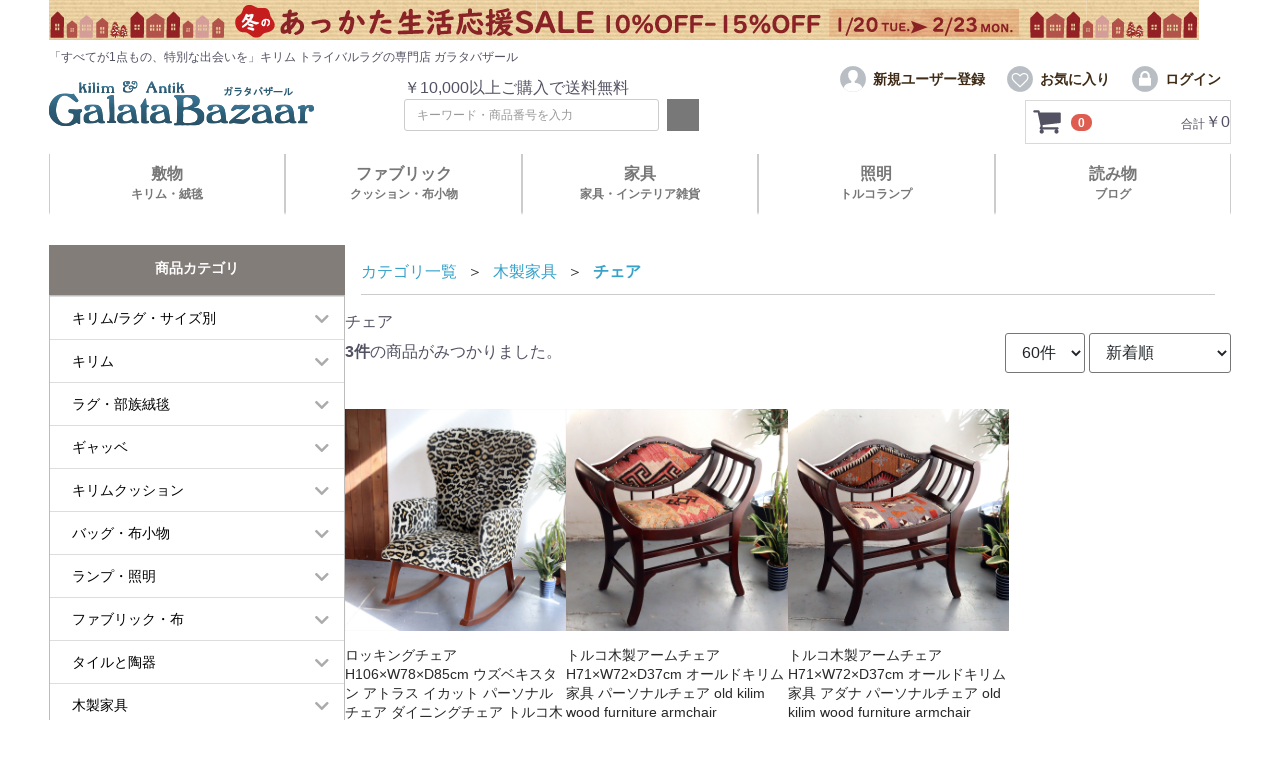

--- FILE ---
content_type: text/html; charset=UTF-8
request_url: https://galatabazaar.com/products/list?category_id=291
body_size: 35918
content:
<!doctype html>
<html lang="ja">
<head prefix="og: https://ogp.me/ns# fb: https://ogp.me/ns/fb# product: https://ogp.me/ns/product#">
    <meta charset="utf-8">
    <meta name="viewport" content="width=device-width, initial-scale=1, shrink-to-fit=no">
    <meta name="eccube-csrf-token" content="c99e45cf59fdb443b9b66.tFig0HxrylNbCF624VEHwwcRoIco6ur8vIUT80CYwKg.2hnzmEosvmUSQheDzA5hpWQg8OMRjtKfys9Bxy3ehduAB8-1DR68ayJgNQ">
    <title> チェア / ガラタバザール </title>
                    
<meta property="og:type" content="article"/>
<meta property="og:site_name" content="ガラタバザール"/>
                                    <meta property="og:url" content="https://galatabazaar.com/products/list?category_id=291"/>
        <link rel="canonical" href="/products/list?category_id=291" />
                
                
<!-- <link rel="icon" href="https://hx6olrysvb.user-space.cdn.idcfcloud.net/template/galatabazaar/assets/img/common/favicon.ico"> -->

<!-- Favicon -->
<link rel="icon" href="https://hx6olrysvb.user-space.cdn.idcfcloud.net/template/default/assets/img/common/favicon2026.svg" type="image/svg+xml">
<link rel="icon" href="https://hx6olrysvb.user-space.cdn.idcfcloud.net/template/default/assets/img/common/favicon.ico" sizes="any">

<!-- Apple -->
<link rel="apple-touch-icon" href="https://hx6olrysvb.user-space.cdn.idcfcloud.net/template/default/assets/img/common/apple-touch-icon.png">

<!-- Android / Chrome -->
<link rel="manifest" href="https://hx6olrysvb.user-space.cdn.idcfcloud.net/template/default/assets/img/common/site.webmanifest">


    <link rel="stylesheet" href="https://use.fontawesome.com/releases/v5.3.1/css/all.css" integrity="sha384-mzrmE5qonljUremFsqc01SB46JvROS7bZs3IO2EmfFsd15uHvIt+Y8vEf7N7fWAU" crossorigin="anonymous">
    <link rel="stylesheet" href="https://hx6olrysvb.user-space.cdn.idcfcloud.net/template/galatabazaar/assets/css/style.css">

        
    <script src="https://hx6olrysvb.user-space.cdn.idcfcloud.net/bundle/front.bundle.js"></script>
        <script>
        $(function() {
            $.ajaxSetup({
                'headers': {
                    'ECCUBE-CSRF-TOKEN': $('meta[name="eccube-csrf-token"]').attr('content')
                }
            });
        });
    </script>
                    <!-- ▼GoogleTags -->
            
<!-- Google tag (gtag.js) -->
<script async src="https://www.googletagmanager.com/gtag/js?id=G-RNBQYXQSXQ"></script>
<script>
  window.dataLayer = window.dataLayer || [];
  function gtag(){dataLayer.push(arguments);}
  gtag('js', new Date());

  gtag('config', 'G-RNBQYXQSXQ');
</script>
        <!-- ▲GoogleTags -->

                <link rel="stylesheet" href="https://hx6olrysvb.user-space.cdn.idcfcloud.net/user_data/assets/css/customize.css">

</head>
<body id="page_product_list" class="product_page">


<div class="ec-layoutRole">
                <header class="ec-layoutRole__header">
                <!-- ▼[共通]帯バナー 看板の上/スマホ看板の下  pc:1150x40px  スマホ:750x40px -->
            <style>
.sizecate {
    position: relative;    float: left;    width: 49%;    padding: 8px;    background: #f7f7f7;    color: #555;
    font-weight: bold;    margin: 0.5%;    box-shadow: 0 1px 2px rgba(0, 0, 0, 0.29);
}
.sizecate:hover img {    opacity:0.6;}
@media (min-width: 768px) {    .sizecate {        width: 32%;        padding: 10px;    }
}
</style>

<div class="ec-role">
      <p class="band_banner">
            <!--<a href="/products/list?category_id=513">-->
            <picture>
                <source media="(min-width:768px)" srcset="/images/BN/1200top/bn1150_2026wintersale.JPG" alt="あったか生活応援セール">
                <img src="https://hx6olrysvb.user-space.cdn.idcfcloud.net/images/BN/1200top/bn800_2026winterlife.JPG" alt="あったか生活応援セール">
            </picture>
            <!--</a>-->
    </p>
    

            <!--
            <p class="band_banner">
            <a href="/products/list?category_id=513">
            <picture>
                <source media="(min-width:768px)" srcset="/images/BN/1200top/bn1150_2025xmassale.JPG" alt="2025xmassale">
                <img src="https://hx6olrysvb.user-space.cdn.idcfcloud.net/images/BN/1200top/bn800_2025xmassale.JPG" alt="2025xmassale">
            </picture>
            </a>
            </p>
            -->
</div>
        <!-- ▲[共通]帯バナー 看板の上/スマホ看板の下  pc:1150x40px  スマホ:750x40px -->
    <!-- ▼ヘッダー(商品検索・ログインナビ・カート) -->
            <div class="ec-headerNaviRole">
    <h1 class="pc">「すべてが1点もの、特別な出会いを」キリム トライバルラグの専門店 ガラタバザール</h1>
    <h1 class="sp">キリム トライバルラグ専門店 ガラタバザール</h1>
    <div class="ec-headerNaviRole__inner">
        <div class="ec-headerNaviRole__title">
            <a href="/"><img src="https://hx6olrysvb.user-space.cdn.idcfcloud.net/images/galatalogo.PNG" alt="キリム/ガラタバザール"></a>
            <!-- <a href="/"><img src="https://hx6olrysvb.user-space.cdn.idcfcloud.net/images/galatalogo-24newyear.JPG" alt="キリム/ガラタバザール"></a>-->
            　　<!--<a href="/"><img src="https://hx6olrysvb.user-space.cdn.idcfcloud.net/images/galatalogo-23xmas.GIF" alt="キリム/ガラタバザール"></a>-->


        </div>

        <div class="ec-headerNaviRole__search">
            <p>￥10,000以上ご購入で送料無料</p>
            
<div class="ec-headerSearch">
    <form method="get" class="searchform" action="/products/list">
                <div class="ec-headerSearch__keyword">
            <div class="ec-input">
                <input type="search" name="name" maxlength="50" class="search-name" placeholder="キーワード・商品番号を入力" />
                <button class="ec-headerSearch__keywordBtn" type="submit" title="検索する">
                    <div class="ec-icon">
                        <img src="https://hx6olrysvb.user-space.cdn.idcfcloud.net/template/galatabazaar/assets/icon/search-white.svg" alt="">
                    </div>
                </button>
            </div>
        </div>
    </form>
</div>

        </div>

        <div class="ec-headerNaviRole__other">
            <div class="ec-headerNaviRole__nav">
                
<div class="ec-headerNav">
            <div class="ec-headerNav__item">
            <a href="/entry">
                <div class="ec-headerNav__itemIcon" aria-hidden="true">
                    <img src="https://hx6olrysvb.user-space.cdn.idcfcloud.net/template/galatabazaar/assets/icon/user.svg" alt="">
                </div>
                <span class="ec-headerNav__itemLink">新規ユーザー登録</span>
            </a>
        </div>
                    <div class="ec-headerNav__item">
                <a href="/mypage/favorite">
                    <div class="ec-headerNav__itemIcon" aria-hidden="true">
                        <img src="https://hx6olrysvb.user-space.cdn.idcfcloud.net/template/galatabazaar/assets/icon/favorite.svg" alt="">
                    </div>
                    <span class="ec-headerNav__itemLink">お気に入り</span>
                </a>
            </div>
                <div class="ec-headerNav__item">
            <a href="/mypage/login">
                <div class="ec-headerNav__itemIcon" aria-hidden="true">
                    <img src="https://hx6olrysvb.user-space.cdn.idcfcloud.net/template/galatabazaar/assets/icon/login.svg" alt="">
                </div>
                <span class="ec-headerNav__itemLink">ログイン</span>
            </a>
        </div>
    </div>

            </div>
            <div class="ec-headerNaviRole__cart">
                <div class="ec-cartNaviWrap">
    <div class="ec-cartNavi">
        <button class="ec-cartNavi__icon" aria-label="カートを見るボタン">
            <img src="https://hx6olrysvb.user-space.cdn.idcfcloud.net/template/galatabazaar/assets/icon/cart-dark.svg" alt="" aria-hidden="true">
            <span class="ec-cartNavi__badge">0</span>
        </button>
        <div class="ec-cartNavi__label">
            <span class="ec-cartNavi__label__label">合計</span>
            <div class="ec-cartNavi__price">￥0</div>
        </div>
    </div>
            <div class="ec-cartNaviNull">
            <div class="ec-cartNaviNull__message">
                <p>現在買い物かごに<br>商品はございません。</p>
            </div>
        </div>
    </div>

            </div>
            <div class="ec-headerNaviRole__navSP">
                <div class="ec-headerNavSP">
            <a href="/mypage/favorite" class="ec-headerNavSP__favBtn">
            <img src="https://hx6olrysvb.user-space.cdn.idcfcloud.net/template/galatabazaar/assets/icon/favorite.svg" alt="お気に入り">
        </a>
    
    <button class="ec-headerNavSP__menuBtn">
        <span aria-label="メニューボタン"></span>
    </button>
</div>

            </div>
        </div>
    </div>
</div>
<div class="ec-role">
    <div id="hover-click2" class="headnav hnb2211">
        <!--PCだけ表示-->
        <div class="pc">
            <div class="mouse-over">
                <a href="/products/list?category_id=602">敷物<br><span class="name-base">キリム・絨毯</span></a>
                <div class="open-4">
                    <div class="area">
                        <div class="flex2 ">
                            <div class="flex2">
                                <div class="box">
                                    <h2>キリム</h2>
                                    <ul class="bnr">
                                        <li>
                                            <a href="/products/list?category_id=7">
                                                <p><img src="https://hx6olrysvb.user-space.cdn.idcfcloud.net/images//header/nav1-1.jpg" alt="キリムすべて"></p>
                                                <p class="name">キリムすべて</p>
                                            </a>
                                        </li>
                                        <li>
                                            <a href="/products/list?category_id=10">
                                                <p><img src="https://hx6olrysvb.user-space.cdn.idcfcloud.net/images//header/nav1-2.jpg" alt="新しいキリム"></p>
                                                <p class="name">新しいキリム</p>
                                            </a>
                                        </li>
                                        <li>
                                            <a href="/products/list?category_id=11">
                                                <p><img src="https://hx6olrysvb.user-space.cdn.idcfcloud.net/images//header/nav1-3.jpg" alt="オールドキリム"></p>
                                                <p class="name">オールドキリム</p>
                                            </a>
                                        </li>
                                    </ul>
                                </div>
                                <div class="box">
                                    <h2>絨毯</h2>
                                    <ul class="bnr">
                                        <li>
                                            <a href="/products/list?category_id=272">
                                                <p><img src="https://hx6olrysvb.user-space.cdn.idcfcloud.net/images//header/nav1-4.jpg" alt="トライバルラグすべて"></p>
                                                <p class="name">トライバルラグすべて</p>
                                            </a>
                                        </li>
                                        <li>
                                            <a href="/products/list?category_id=8">
                                                <p><img src="https://hx6olrysvb.user-space.cdn.idcfcloud.net/images//header/nav1-5.jpg" alt="ギャッベすべて"></p>
                                                <p class="name">ギャッベすべて</p>
                                            </a>
                                        </li>
                                    </ul>
                                </div>
                            </div>
                            <div class="box">
                                <h3 class="search">サイズから選ぶ（長さ×横幅）</h3>
                                <div class="flex2 just_f">
                                    <ul class="list">
                                        <li><a href="/products/list?category_id=613">～60x80㎝</a></li>
                                        <li><a href="/products/list?category_id=615">～90x80㎝</a></li>
                                        <li><a href="/products/list?category_id=618">～130x80㎝</a></li>
                                        <li><a href="/products/list?category_id=619">～130x120㎝</a></li>
                                        <li><a href="/products/list?category_id=621">～150x80㎝</a></li>
                                        <li><a href="/products/list?category_id=622">～150x120㎝</a></li>
                                        <li><a href="/products/list?category_id=626">～170x120㎝</a></li>
                                        <li><a href="/products/list?category_id=627">～170x150㎝</a></li>
                                        <li><a href="/products/list?category_id=630">～190x120㎝</a></li>
                                        <li><a href="/products/list?category_id=631">～190x150㎝</a></li>
                                    </ul>
                                    <ul class="list">
                                        <li><a href="/products/list?category_id=635">～210x120㎝</a></li>
                                        <li><a href="/products/list?category_id=636">～210x150㎝</a></li>
                                        <li><a href="/products/list?category_id=637">～210x180㎝</a></li>
                                        <li><a href="/products/list?category_id=642">～240x150㎝</a></li>
                                        <li><a href="/products/list?category_id=643">～240x180㎝</a></li>
                                        <li><a href="/products/list?category_id=648">～280x150㎝</a></li>
                                        <li><a href="/products/list?category_id=649">～280x180㎝</a></li>
                                        <li><a href="/products/list?category_id=657">281x201㎝～</a></li>
                                        <li><a href="/products/list?category_id=602">その他のサイズはこちら</a></li>
                                    </ul>
                                </div>
                            </div>
                        </div>
                    </div>
                </div>
            </div>
            <div class="mouse-over">
                <a href="/products/list?category_id=278">ファブリック<br><span>クッション・布小物</span></a>
                <div class="open-4">
                    <div class="area">
                        <div class="flex2">
                            <div class="flex2 w60">
                                <div class="box">
                                    <h2>クッション</h2>
                                    <ul class="bnr_list">
                                        <li>
                                            <a href="/products/list?name=%E3%82%AF%E3%83%83%E3%82%B7%E3%83%A7%E3%83%B3">
                                                <p><img src="https://hx6olrysvb.user-space.cdn.idcfcloud.net/images//header/nav2-1.jpg" alt="クッションすべて"></p>
                                                <p class="name">クッションすべて</p>
                                            </a>
                                        </li>
                                        <li>
                                            <a href="/products/list?category_id=9">
                                                <p><img src="https://hx6olrysvb.user-space.cdn.idcfcloud.net/images//header/nav2-2.jpg" alt="キリムクッション"></p>
                                                <p class="name">キリムクッション</p>
                                            </a>
                                        </li>
                                        <li>
                                            <a href="/products/list?category_id=409">
                                                <p><img src="https://hx6olrysvb.user-space.cdn.idcfcloud.net/images//header/nav2-3.jpg" alt="トルコシュニール素材クッション"></p>
                                                <p class="name">トルコ<br>シュニール素材<br>クッション</p>
                                            </a>
                                        </li>
                                        <li>
                                            <a href="/products/list?category_id=282">
                                                <p><img src="https://hx6olrysvb.user-space.cdn.idcfcloud.net/images//header/nav2-4.jpg" alt="スザンニクッション"></p>
                                                <p class="name">スザンニクッション</p>
                                            </a>
                                        </li>
                                        <li>
                                            <a href="/products/list?category_id=283">
                                                <p><img src="https://hx6olrysvb.user-space.cdn.idcfcloud.net/images//header/nav2-5.jpg" alt="アトラス・イカットクッション"></p>
                                                <p class="name">アトラス・イカット<br>クッション</p>
                                            </a>
                                        </li>
                                    </ul>
                                </div>
                                <div class="box">
                                    <h2>カバークロス</h2>
                                    <h3 class="search">種類から選ぶ</h3>
                                    <ul class="bnr_list mb40">
                                        <li>
                                            <a href="/products/list?category_id=280">
                                                <p><img src="https://hx6olrysvb.user-space.cdn.idcfcloud.net/images//header/nav2-6.jpg" alt="スザンニ刺繍"></p>
                                                <p class="name">スザンニ刺繍</p>
                                            </a>
                                        </li>
                                        <li>
                                            <a href="/products/list?category_id=408">
                                                <p><img src="https://hx6olrysvb.user-space.cdn.idcfcloud.net/images//header/nav2-7.jpg" alt="トルコファブリック"></p>
                                                <p class="name">トルコファブリック</p>
                                            </a>
                                        </li>
                                        <li>
                                            <a href="/products/list?category_id=279">
                                                <p><img src="https://hx6olrysvb.user-space.cdn.idcfcloud.net/images//header/nav2-8.jpg" alt="ペルシャ更紗"></p>
                                                <p class="name">ペルシャ更紗</p>
                                            </a>
                                        </li>
                                        <li>
                                            <a href="/products/list?category_id=433">
                                                <p><img src="https://hx6olrysvb.user-space.cdn.idcfcloud.net/images//header/nav2-9.jpg" alt="世界の布"></p>
                                                <p class="name">世界の布</p>
                                            </a>
                                        </li>
                                    </ul>
                                    <h3 class="search">用途から選ぶ</h3>
                                    <ul class="list">
                                        <li><a href="/products/list?name=%E3%83%99%E3%83%83%E3%83%89%E3%82%AB%E3%83%90%E3%83%BC">ベッドカバー</a></li>
                                        <li><a href="/products/list?name=%E3%83%86%E3%83%BC%E3%83%96%E3%83%AB%E3%83%A9%E3%83%B3%E3%83%8A%E3%83%BC">テーブルランナー</a></li>
                                        <li><a href="/products/list?name=%E3%83%9E%E3%83%AB%E3%83%81%E3%82%AB%E3%83%90%E3%83%BC">マルチカバー</a></li>
                                    </ul>
                                </div>
                            </div>
                            <div class="box w40">
                                <h2>バッグ・小物</h2>
                                <div class="flex2">
                                    <div>
                                        <h3 class="search">バッグ</h3>
                                        <ul class="list">
                                            <li><a href="/products/list?name=%E3%83%90%E3%83%83%E3%82%B0">バッグすべて</a></li>
                                            <li><a href="/products/list?category_id=334">オールドキリムバッグ</a></li>
                                            <li><a href="/products/list?category_id=339">スザンニ刺繍バッグ</a></li>
                                            <li><a href="/products/list?category_id=340">キリムポシェット</a></li>
                                            <li><a href="/products/list?category_id=337">ファブリックバッグ</a></li>
                                            <li><a href="/products/list?name=%E3%81%8B%E3%81%94%E3%83%90%E3%83%83%E3%82%B0">かごバッグ</a></li>
                                        </ul>
                                    </div>
                                    <div>
                                        <h3 class="search">小物</h3>
                                        <ul class="list">
                                            <li><a href="/products/list?category_id=335">オールドキリム小物</a></li>
                                            <li><a href="/products/list?name=%E3%82%B9%E3%83%AA%E3%83%83%E3%83%91">スリッパ・バブーシュ</a></li>
                                            <li><a href="/products/list?category_id=338">コットン小物</a></li>
                                            <li><a href="/products/list?category_id=397">オヤとスカーフ</a></li>
                                            <li><a href="/products/list?category_id=431">トルクメン刺繍の帽子</a></li>
                                            <li><a href="/products/list?category_id=333">アナトリア革靴</a></li>
                                            <li><a href="/products/list?category_id=538">傘</a></li>
                                        </ul>
                                    </div>
                                </div>
                            </div>
                        </div>
                    </div>

                </div>
            </div>
            <div class="mouse-over">
                <a href="/products/list?category_id=341">家具<br><span>家具・インテリア雑貨</span></a>
                <div class="open-4">
                    <div class="area">
                        <div class="flex4">
                            <div class="box">
                                <h2>家具</h2>
                                <ul class="bnr_list mb40">
                                    <li>
                                        <a href="/products/list?category_id=281">
                                            <p><img src="https://hx6olrysvb.user-space.cdn.idcfcloud.net/images//header/nav3-1.jpg" alt="オールドキリムの木製家具"></p>
                                            <p class="name">オールドキリムの<br>木製家具</p>
                                        </a>
                                    </li>
                                    <li>
                                        <a href="/products/list?category_id=544">
                                            <p><img src="https://hx6olrysvb.user-space.cdn.idcfcloud.net/images//header/nav3-2.jpg" alt="エジプト・アラベスクの螺旋家具"></p>
                                            <p class="name">エジプト・<br>アラベスクの<br>螺旋家具</p>
                                        </a>
                                    </li>
                                    <li>
                                        <a href="/products/list?category_id=402">
                                            <p><img src="https://hx6olrysvb.user-space.cdn.idcfcloud.net/images//header/nav3-3.jpg" alt="アンティーク家具・雑貨"></p>
                                            <p class="name">アンティーク家具・雑貨</p>
                                        </a>
                                    </li>
                                </ul>
                                <h3 class="search">用途から選ぶ</h3>
                                <ul class="list">
                                    <li><a href="/products/list?name=%E3%82%B9%E3%83%84%E3%83%BC%E3%83%AB">スツール</a></li>
                                    <li><a href="/products/list?name=%E6%A3%9A">棚</a></li>
                                    <li><a href="/products/list?name=%E8%84%9A%E5%8F%B0">脚台</a></li>
                                </ul>
                            </div>
                            <div class="box">
                                <h2>インテリア小物</h2>
                                <ul class="bnr_list">
                                    <li>
                                        <a href="/products/list?category_id=401">
                                            <p><img src="https://hx6olrysvb.user-space.cdn.idcfcloud.net/images//header/nav3-4.jpg" alt="かご・バスケット"></p>
                                            <p class="name">かご・<br>バスケット</p>
                                        </a>
                                    </li>
                                    <li>
                                        <a href="/products/list?category_id=403">
                                            <p><img src="https://hx6olrysvb.user-space.cdn.idcfcloud.net/images//header/nav3-5.jpg" alt="銅製のお盆・バクル"></p>
                                            <p class="name">銅製のお盆・<br>バクル</p>
                                        </a>
                                    </li>
                                    <li>
                                        <a href="/products/list?category_id=351">
                                            <p><img src="https://hx6olrysvb.user-space.cdn.idcfcloud.net/images//header/nav3-6.jpg" alt="オイルランプ・キャンドル"></p>
                                            <p class="name">オイルランプ・<br>キャンドル</p>
                                        </a>
                                    </li>
                                </ul>
                            </div>
                            <div class="box">
                                <ul class="bnr_list pdt1em">
                                    <li>
                                        <a href="/products/list?category_id=511">
                                            <p><img src="https://hx6olrysvb.user-space.cdn.idcfcloud.net/images//header/nav3-7.jpg" alt="プランターカバー・花瓶"></p>
                                            <p class="name">プランターカバー・花瓶</p>
                                        </a>
                                    </li>
                                    <li>
                                        <a href="/products/list?category_id=293">
                                            <p><img src="https://hx6olrysvb.user-space.cdn.idcfcloud.net/images//header/nav3-8.jpg" alt="トルコタイルと陶器"></p>
                                            <p class="name">トルコタイルと<br>陶器</p>
                                        </a>
                                    </li>
                                    <li>
                                        <a href="/products/list?category_id=430">
                                            <p><img src="https://hx6olrysvb.user-space.cdn.idcfcloud.net/images//header/nav3-9.jpg" alt="ナザルボンジュウ"></p>
                                            <p class="name">ナザルボンジュウ</p>
                                        </a>
                                    </li>
                                </ul>
                            </div>

                            <div class="box">
                                <h2>雑貨</h2>
                                <ul class="bnr_list">
                                    <li>
                                        <a href="/products/list?name=%E3%82%B8%E3%83%A5%E3%82%A8%E3%83%AA%E3%83%BC%E3%83%9C%E3%83%83%E3%82%AF%E3%82%B9">
                                            <p><img src="https://hx6olrysvb.user-space.cdn.idcfcloud.net/images//header/nav3-10.jpg" alt="ジュエリーボックス"></p>
                                            <p class="name">ジュエリーボックス</p>
                                        </a>
                                    </li>
                                    <li>
                                        <a href="/products/list?category_id=418">
                                            <p><img src="https://hx6olrysvb.user-space.cdn.idcfcloud.net/images//header/nav3-11.jpg" alt="香水瓶"></p>
                                            <p class="name">香水瓶</p>
                                        </a>
                                    </li>
                                    <li>
                                        <a href="/products/list?name=%E3%82%AB%E3%83%83%E3%83%97">
                                            <p><img src="https://hx6olrysvb.user-space.cdn.idcfcloud.net/images//header/nav3-13.jpg" alt="コーヒー・ティーカップ"></p>
                                            <p class="name">コーヒー・<br>ティーカップ</p>
                                        </a>
                                    </li>
                                    <li>
                                        <a href="/products/list?category_id=448">
                                            <p><img src="https://hx6olrysvb.user-space.cdn.idcfcloud.net/images//header/nav3-12.jpg" alt="アクセサリー"></p>
                                            <p class="name">アクセサリー</p>
                                        </a>
                                    </li>
                                </ul>
                            </div>
                        </div>
                    </div>

                </div>
            </div>
            <div class="mouse-over">
                <a href="/products/list?category_id=343">照明<br><span>トルコランプ</span></a>
                <div class="open-4">
                    <div class="area">
                        <div class="flex3">
                            <div class="box">
                                <h3 class="search">種類から選ぶ</h3>
                                <ul class="bnr_list">
                                    <li>
                                        <a href="/products/list?category_id=349">
                                            <p><img src="https://hx6olrysvb.user-space.cdn.idcfcloud.net/images//header/nav4-1.jpg" alt="トルコランプ・ガラスランプ"></p>
                                            <p class="name">トルコランプ・ガラスランプ</p>
                                        </a>
                                    </li>
                                    <li>
                                        <a href="/products/list?category_id=345">
                                            <p><img src="https://hx6olrysvb.user-space.cdn.idcfcloud.net/images//header/nav4-2.jpg" alt="エジプト・モロッコランプ"></p>
                                            <p class="name">エジプト・モロッコランプ</p>
                                        </a>
                                    </li>
                                    <li>
                                        <a href="/products/list?category_id=561">
                                            <p><img src="https://hx6olrysvb.user-space.cdn.idcfcloud.net/images//header/nav4-3.jpg" alt="クラシックランプ"></p>
                                            <p class="name">クラシックランプ</p>
                                        </a>
                                    </li>
                                    <li>
                                        <a href="/products/list?category_id=508">
                                            <p><img src="https://hx6olrysvb.user-space.cdn.idcfcloud.net/images//header/nav4-4.jpg" alt="設置用アクセサリー"></p>
                                            <p class="name">設置用アクセサリー</p>
                                        </a>
                                    </li>
                                </ul>
                            </div>
                            <div class="box">
                                <h3 class="search">形から選ぶ</h3>
                                <ul class="bnr_list">
                                    <li>
                                        <a href="/products/list?name=%E3%83%95%E3%83%AD%E3%82%A2%E3%82%B9%E3%82%BF%E3%83%B3%E3%83%89%E3%83%A9%E3%82%A4%E3%83%88">
                                            <p><img src="https://hx6olrysvb.user-space.cdn.idcfcloud.net/images//header/nav4-5.jpg" alt="フロアスタンドライト"></p>
                                            <p class="name">フロアスタンドライト</p>
                                        </a>
                                    </li>
                                    <li>
                                        <a href="/products/list?name=%E3%83%86%E3%83%BC%E3%83%96%E3%83%AB%E3%83%A9%E3%83%B3%E3%83%97">
                                            <p><img src="https://hx6olrysvb.user-space.cdn.idcfcloud.net/images//header/nav4-6.jpg" alt="テーブルランプ"></p>
                                            <p class="name">テーブルランプ</p>
                                        </a>
                                    </li>
                                    <li>
                                        <a href="/products/list?name=%E3%82%B7%E3%83%A3%E3%83%B3%E3%83%87%E3%83%AA%E3%82%A2">
                                            <p><img src="https://hx6olrysvb.user-space.cdn.idcfcloud.net/images//header/nav4-7.jpg" alt="シャンデリア"></p>
                                            <p class="name">シャンデリア</p>
                                        </a>
                                    </li>
                                    <li>
                                        <a href="/products/list?name=%E3%83%9A%E3%83%B3%E3%83%80%E3%83%B3%E3%83%88%E3%83%A9%E3%83%B3%E3%83%97">
                                            <p><img src="https://hx6olrysvb.user-space.cdn.idcfcloud.net/images//header/nav4-8.jpg" alt="ペンダントランプ"></p>
                                            <p class="name">ペンダントランプ</p>
                                        </a>
                                    </li>
                                    <li>
                                        <a href="/products/list?name=%E3%83%A9%E3%83%B3%E3%82%BF%E3%83%B3">
                                            <p><img src="https://hx6olrysvb.user-space.cdn.idcfcloud.net/images//header/nav4-9.jpg" alt="ランタン"></p>
                                            <p class="name">ランタン</p>
                                        </a>
                                    </li>
                                </ul>
                            </div>
                            <div class="box">
                                <!---->
                            </div>

                        </div>
                    </div>

                </div>
            </div>
            <div class="mouse-over">
                <a href="/info/">読み物<br><span>ブログ</span></a>
                <div class="open-4">
                    <div class="area">
                        <div class="flex4">
                            <div class="box">
                                <ul class="btn_list">
                                    <li><a href="/info/onlinerug/">オンラインラグ選びとは</a></li>
                                    <li><a href="/user_data/first_rug">はじめてのラグ選び</a></li>
                                    <li><a href="/info/cleaning/">お手入れについて</a></li>
                                    <li><a href="/info/showroom/">実店舗について</a></li>
                                    <li><a href="/info/guide/">お買い物ガイド</a></li>
                                </ul>
                            </div>
                            <div class="box">
                            　　 <ul class="btr_list">
                                        <li> <p><a href="/info/overdyedrug24/">
                                            <img src="https://hx6olrysvb.user-space.cdn.idcfcloud.net/info/wp-content/uploads/2024/06/bn1200orverdyed2024-740x460.jpg" alt="サインと年号が織り込まれたキリム"></p>
                                            <p class="name">オーバダイドラグの魅力</p>
                                        </a></li>

                                        <li><p><a href="/info/talihkilim2024/">
                                            <img src="https://hx6olrysvb.user-space.cdn.idcfcloud.net/info/wp-content/uploads/2024/03/bn900_talihkilim2024-1-740x460.jpg" alt="サインと年号が織り込まれたキリム"></p>
                                            <p class="name">年号とサインが語る手織りラグ</p>
                                        </a><li>

                                </ul>
                            </div>
                            <div class="box">
                                <ul class="btr_list">

                                        <li><p><a href="/info/yastikrug2024/">
                                            <img src="https://hx6olrysvb.user-space.cdn.idcfcloud.net/info/wp-content/uploads/2024/02/yastik2024main.jpg" alt="ヤストゥクサイズの絨毯"></p>
                                            <p class="name">1枚目のトライバルラグに！ヤストゥクサイズの絨毯</p>
                                        </a><li>
                                </ul>
                            </div>
                            <div class="box">
                                <!--<ul class="btn_list">
                                    <li><a href="xxx">xxxxx</a></li>
                                    <li><a href="xxx">xxxxx</a></li>
                                    <li><a href="xxx">xxxxx</a></li>
                                    <li><a href="xxx">xxxxx</a></li>
                                    <li><a href="xxx">xxxxx</a></li>
                                </ul>	-->
                            </div>
                        </div>
                    </div>

                </div>
            </div>
        </div>

        <!--SPだけ表示-->
        <div class="sp">
            <div class="mouse-over">
                <a href="">キリム</a>
                <div class="open-4">
                    <div class="area">
                        <div class="box">
                            <ul class="bnr flex2w">
                                <li>
                                    <a href="/products/list?category_id=7">
                                        <p><img src="https://hx6olrysvb.user-space.cdn.idcfcloud.net/images//header/nav1-1sp.jpg" alt="キリムすべて"></p>
                                        <p class="name">キリムすべて</p>
                                    </a>
                                </li>
                                <li>
                                    <a href="/products/list?category_id=9">
                                        <p><img src="https://hx6olrysvb.user-space.cdn.idcfcloud.net/images//header/nav1-2sp.jpg" alt="キリムクッション"></p>
                                        <p class="name">キリムクッション</p>
                                    </a>
                                </li>
                                <li>
                                    <a href="/products/list?category_id=10">
                                        <p><img src="https://hx6olrysvb.user-space.cdn.idcfcloud.net/images//header/nav1-3sp.jpg" alt="新しいキリム"></p>
                                        <p class="name">新しいキリム</p>
                                    </a>
                                </li>
                                <li>
                                    <a href="/products/list?category_id=602">
                                        <p><img src="https://hx6olrysvb.user-space.cdn.idcfcloud.net/images//header/nav1-4sp.jpg" alt="サイズから選ぶ/ラグすべて"></p>
                                        <p class="name">サイズから選ぶ/<span class="mini">ラグすべて</span></p>
                                    </a>
                                </li>
                                <li>
                                    <a href="/products/list?category_id=11">
                                        <p><img src="https://hx6olrysvb.user-space.cdn.idcfcloud.net/images//header/nav1-5sp.jpg" alt="オールドキリム"></p>
                                        <p class="name">オールドキリム</p>
                                    </a>
                                </li>
                            </ul>
                        </div>
                    </div>
                </div>
            </div>
            <div class="mouse-over">
                <a href="">トライバル<br>ラグ</a>
                <div class="open-4">
                    <div class="area">
                        <div class="box">
                            <ul class="bnr flex2w">
                                <li>
                                    <a href="/products/list?category_id=272">
                                        <p><img src="https://hx6olrysvb.user-space.cdn.idcfcloud.net/images//header/nav2-1sp.jpg" alt="トライバルラグすべて"></p>
                                        <p class="name">トライバルラグすべて</p>
                                    </a>
                                </li>
                                <li>
                                    <a href="/products/list?category_id=273">
                                        <p><img src="https://hx6olrysvb.user-space.cdn.idcfcloud.net/images//header/nav2-2sp.jpg" alt="トルコラグ"></p>
                                        <p class="name">トルコラグ</p>
                                    </a>
                                </li>
                                <li>
                                    <a href="/products/list?category_id=274">
                                        <p><img src="https://hx6olrysvb.user-space.cdn.idcfcloud.net/images//header/nav2-3sp.jpg" alt="イランアフガンラグ"></p>
                                        <p class="name">イランアフガンラグ</p>
                                    </a>
                                </li>
                                <li>
                                    <a href="/products/list?category_id=275">
                                        <p><img src="https://hx6olrysvb.user-space.cdn.idcfcloud.net/images//header/nav2-4sp.jpg" alt="モロッコラグ"></p>
                                        <p class="name">モロッコラグ</p>
                                    </a>
                                </li>
                                <li>
                                    <a href="/products/list?category_id=277">
                                        <p><img src="https://hx6olrysvb.user-space.cdn.idcfcloud.net/images//header/nav2-5sp.jpg" alt="パッチワークラグ"></p>
                                        <p class="name">パッチワークラグ</p>
                                    </a>
                                </li>
                                <li>
                                    <a href="/products/list?category_id=602">
                                        <p><img src="https://hx6olrysvb.user-space.cdn.idcfcloud.net/images//header/nav2-6sp.jpg" alt="サイズから選ぶ/ラグすべて"></p>
                                        <p class="name">サイズから選ぶ/<span class="mini">ラグすべて</span></p>
                                    </a>
                                </li>
                            </ul>
                        </div>
                    </div>
                </div>
            </div>
            <div class="mouse-over">
                <a href="">ギャッベ</a>
                <div class="open-4">
                    <div class="area">
                        <div class="box">
                            <ul class="bnr flex2w">
                                <li>
                                    <a href="/products/list?category_id=8">
                                        <p><img src="https://hx6olrysvb.user-space.cdn.idcfcloud.net/images//header/nav3-1sp.jpg" alt="ギャッベすべて"></p>
                                        <p class="name">ギャッベすべて</p>
                                    </a>
                                </li>
                                <li>
                                    <a href="/products/list?category_id=276">
                                        <p><img src="https://hx6olrysvb.user-space.cdn.idcfcloud.net/images//header/nav3-2sp.jpg" alt="オールドライオンギャッベ"></p>
                                        <p class="name">オールドライオンギャッベ</p>
                                    </a>
                                </li>
                                <li>
                                    <a href="/products/list?category_id=602">
                                        <p><img src="https://hx6olrysvb.user-space.cdn.idcfcloud.net/images//header/nav3-3sp.jpg" alt="サイズから選ぶ/ラグすべて"></p>
                                        <p class="name">サイズから選ぶ/<span class="mini">ラグすべて</span></p>
                                    </a>
                                </li>
                            </ul>
                        </div>
                    </div>
                </div>
            </div>
            <div class="mouse-over">
                <a href="">トルコ<br>ランプ</a>
                <div class="open-4">
                    <div class="area">
                        <div class="box">
                            <ul class="bnr flex2w">
                                <li>
                                    <a href="/products/list?category_id=343">
                                        <p><img src="https://hx6olrysvb.user-space.cdn.idcfcloud.net/images//header/nav4-1sp.jpg" alt="ランプ/照明すべて"></p>
                                        <p class="name">ランプ/<span class="mini">照明すべて</span></p>
                                    </a>
                                </li>
                                <li>
                                    <a href="/products/list?category_id=575">
                                        <p><img src="https://hx6olrysvb.user-space.cdn.idcfcloud.net/images//header/nav4-2sp.jpg" alt="メタルシェードランプ"></p>
                                        <p class="name">メタルシェードランプ</p>
                                    </a>
                                </li>
                                <li>
                                    <a href="/products/list?category_id=556">
                                        <p><img src="https://hx6olrysvb.user-space.cdn.idcfcloud.net/images//header/nav4-3sp.jpg" alt="モザイクランプ"></p>
                                        <p class="name">モザイクランプ</p>
                                    </a>
                                </li>
                                <li>
                                    <a href="/products/list?category_id=566">
                                        <p><img src="https://hx6olrysvb.user-space.cdn.idcfcloud.net/images//header/nav4-4sp.jpg" alt="モロッコランプ"></p>
                                        <p class="name">モロッコランプ</p>
                                    </a>
                                </li>
                                <li>
                                    <a href="/products/list?category_id=560">
                                        <p><img src="https://hx6olrysvb.user-space.cdn.idcfcloud.net/images//header/nav4-5sp.jpg" alt="オットマンクラシック"></p>
                                        <p class="name">オットマンクラシック</p>
                                    </a>
                                </li>
                            </ul>
                        </div>
                    </div>
                </div>
            </div>
            <div class="mouse-over">
                <a href="">ファブリック</a>
                <div class="open-4">
                    <div class="area">
                        <div class="box">
                            <ul class="bnr flex2w">
                                <li>
                                    <a href="/products/list?category_id=9">
                                        <p><img src="https://hx6olrysvb.user-space.cdn.idcfcloud.net/images//header/nav5-1sp.jpg" alt="キリムクッション"></p>
                                        <p class="name">キリムクッション</p>
                                    </a>
                                </li>
                                <li>
                                    <a href="/products/list?category_id=408">
                                        <p><img src="https://hx6olrysvb.user-space.cdn.idcfcloud.net/images//header/nav5-2sp.jpg" alt="トルコデザイン"></p>
                                        <p class="name">トルコデザイン</p>
                                    </a>
                                </li>
                                <li>
                                    <a href="/products/list?category_id=280">
                                        <p><img src="https://hx6olrysvb.user-space.cdn.idcfcloud.net/images//header/nav5-3sp.jpg" alt="スザンニ刺繍"></p>
                                        <p class="name">スザンニ刺繍</p>
                                    </a>
                                </li>
                                <li>
                                    <a href="/products/list?category_id=341">
                                        <p><img src="https://hx6olrysvb.user-space.cdn.idcfcloud.net/images//header/nav5-4sp.jpg" alt="その他インテリア"></p>
                                        <p class="name">その他インテリア</p>
                                    </a>
                                </li>
                                <li>
                                    <a href="/products/list?category_id=433">
                                        <p><img src="https://hx6olrysvb.user-space.cdn.idcfcloud.net/images//header/nav5-5sp.jpg" alt="世界の布"></p>
                                        <p class="name">世界の布</p>
                                    </a>
                                </li>
                            </ul>
                        </div>
                    </div>
                </div>
            </div>
        </div>
    </div>
</div>
        <!-- ▲ヘッダー(商品検索・ログインナビ・カート) -->

        </header>
    
        
    <div class="ec-layoutRole__contents">
                            <aside class="ec-layoutRole__left">
                    <!-- ▼カテゴリナビ(PC) -->
            


<div class="ec-categoryNaviRole">
    <div class="ec-categoryNaviRole__heading">商品カテゴリ</div>
    <div class="ec-itemNav">
        <ul class="ec-itemNav__nav">
                            <li>
                            <a href="/products/list?category_id=602">
        キリム/ラグ・サイズ別
    </a>
            <ul class="children">
                            <li>
                            <a href="/products/list?category_id=660">
        長さ40cm未満
    </a>
            <ul class="children">
                            <li>
                            <a href="/products/list?category_id=675">
        横幅60cm未満
    </a>
            <ul class="children">
                            <li>
                            <a href="/products/list?category_id=809">
        キリム
    </a>
    
                </li>
                            <li>
                            <a href="/products/list?category_id=810">
        ラグ・ギャッベ
    </a>
    
                </li>
                    </ul>
        <button type="button" class="accordionBtn"></button>
    
                </li>
                            <li>
                            <a href="/products/list?category_id=678">
        横幅60-89cm
    </a>
            <ul class="children">
                            <li>
                            <a href="/products/list?category_id=811">
        キリム
    </a>
    
                </li>
                            <li>
                            <a href="/products/list?category_id=812">
        ラグ・ギャッベ
    </a>
    
                </li>
                    </ul>
        <button type="button" class="accordionBtn"></button>
    
                </li>
                            <li>
                            <a href="/products/list?category_id=804">
        etc
    </a>
    
                </li>
                    </ul>
        <button type="button" class="accordionBtn"></button>
    
                </li>
                            <li>
                            <a href="/products/list?category_id=603">
        長さ40-59cm
    </a>
            <ul class="children">
                            <li>
                            <a href="/products/list?category_id=681">
        横幅60cm未満
    </a>
            <ul class="children">
                            <li>
                            <a href="/products/list?category_id=813">
        キリム
    </a>
    
                </li>
                            <li>
                            <a href="/products/list?category_id=814">
        ラグ・ギャッベ
    </a>
    
                </li>
                    </ul>
        <button type="button" class="accordionBtn"></button>
    
                </li>
                            <li>
                            <a href="/products/list?category_id=613">
        横幅60-89cm
    </a>
            <ul class="children">
                            <li>
                            <a href="/products/list?category_id=658">
        キリム
    </a>
    
                </li>
                            <li>
                            <a href="/products/list?category_id=659">
        ラグ・ギャッベ
    </a>
    
                </li>
                    </ul>
        <button type="button" class="accordionBtn"></button>
    
                </li>
                            <li>
                            <a href="/products/list?category_id=614">
        横幅90-119cm
    </a>
            <ul class="children">
                            <li>
                            <a href="/products/list?category_id=661">
        キリム
    </a>
    
                </li>
                            <li>
                            <a href="/products/list?category_id=662">
        ラグ・ギャッベ
    </a>
    
                </li>
                    </ul>
        <button type="button" class="accordionBtn"></button>
    
                </li>
                    </ul>
        <button type="button" class="accordionBtn"></button>
    
                </li>
                            <li>
                            <a href="/products/list?category_id=663">
        長さ60-79cm
    </a>
            <ul class="children">
                            <li>
                            <a href="/products/list?category_id=684">
        横幅60cm未満
    </a>
            <ul class="children">
                            <li>
                            <a href="/products/list?category_id=815">
        キリム
    </a>
    
                </li>
                            <li>
                            <a href="/products/list?category_id=816">
        ラグ・ギャッベ
    </a>
    
                </li>
                    </ul>
        <button type="button" class="accordionBtn"></button>
    
                </li>
                            <li>
                            <a href="/products/list?category_id=687">
        横幅60-89cm
    </a>
            <ul class="children">
                            <li>
                            <a href="/products/list?category_id=817">
        キリム
    </a>
    
                </li>
                            <li>
                            <a href="/products/list?category_id=818">
        ラグ・ギャッベ
    </a>
    
                </li>
                    </ul>
        <button type="button" class="accordionBtn"></button>
    
                </li>
                            <li>
                            <a href="/products/list?category_id=690">
        横幅90-119cm
    </a>
            <ul class="children">
                            <li>
                            <a href="/products/list?category_id=819">
        キリム
    </a>
    
                </li>
                            <li>
                            <a href="/products/list?category_id=820">
        ラグ・ギャッベ
    </a>
    
                </li>
                    </ul>
        <button type="button" class="accordionBtn"></button>
    
                </li>
                            <li>
                            <a href="/products/list?category_id=696">
        横幅120-149cm
    </a>
            <ul class="children">
                            <li>
                            <a href="/products/list?category_id=822">
        ラグ・ギャッベ
    </a>
    
                </li>
                            <li>
                            <a href="/products/list?category_id=821">
        キリム
    </a>
    
                </li>
                    </ul>
        <button type="button" class="accordionBtn"></button>
    
                </li>
                    </ul>
        <button type="button" class="accordionBtn"></button>
    
                </li>
                            <li>
                            <a href="/products/list?category_id=604">
        長さ80-99cm
    </a>
            <ul class="children">
                            <li>
                            <a href="/products/list?category_id=699">
        横幅60cm未満
    </a>
            <ul class="children">
                            <li>
                            <a href="/products/list?category_id=823">
        キリム
    </a>
    
                </li>
                            <li>
                            <a href="/products/list?category_id=824">
        ラグ・ギャッベ
    </a>
    
                </li>
                    </ul>
        <button type="button" class="accordionBtn"></button>
    
                </li>
                            <li>
                            <a href="/products/list?category_id=615">
        横幅60-89cm
    </a>
            <ul class="children">
                            <li>
                            <a href="/products/list?category_id=664">
        キリム
    </a>
    
                </li>
                            <li>
                            <a href="/products/list?category_id=665">
        ラグ・ギャッベ
    </a>
    
                </li>
                    </ul>
        <button type="button" class="accordionBtn"></button>
    
                </li>
                            <li>
                            <a href="/products/list?category_id=616">
        横幅90-119cm
    </a>
            <ul class="children">
                            <li>
                            <a href="/products/list?category_id=667">
        キリム
    </a>
    
                </li>
                            <li>
                            <a href="/products/list?category_id=668">
        ラグ・ギャッベ
    </a>
    
                </li>
                    </ul>
        <button type="button" class="accordionBtn"></button>
    
                </li>
                            <li>
                            <a href="/products/list?category_id=617">
        横幅120-149cm
    </a>
            <ul class="children">
                            <li>
                            <a href="/products/list?category_id=670">
        キリム
    </a>
    
                </li>
                            <li>
                            <a href="/products/list?category_id=671">
        ラグ・ギャッベ
    </a>
    
                </li>
                    </ul>
        <button type="button" class="accordionBtn"></button>
    
                </li>
                    </ul>
        <button type="button" class="accordionBtn"></button>
    
                </li>
                            <li>
                            <a href="/products/list?category_id=666">
        長さ100-119cm
    </a>
            <ul class="children">
                            <li>
                            <a href="/products/list?category_id=702">
        横幅60cm未満
    </a>
            <ul class="children">
                            <li>
                            <a href="/products/list?category_id=825">
        キリム
    </a>
    
                </li>
                            <li>
                            <a href="/products/list?category_id=826">
        ラグ・ギャッベ
    </a>
    
                </li>
                    </ul>
        <button type="button" class="accordionBtn"></button>
    
                </li>
                            <li>
                            <a href="/products/list?category_id=705">
        横幅60-89cm
    </a>
            <ul class="children">
                            <li>
                            <a href="/products/list?category_id=827">
        キリム
    </a>
    
                </li>
                            <li>
                            <a href="/products/list?category_id=828">
        ラグ・ギャッベ
    </a>
    
                </li>
                    </ul>
        <button type="button" class="accordionBtn"></button>
    
                </li>
                            <li>
                            <a href="/products/list?category_id=708">
        横幅90-119cm
    </a>
            <ul class="children">
                            <li>
                            <a href="/products/list?category_id=829">
        キリム
    </a>
    
                </li>
                            <li>
                            <a href="/products/list?category_id=830">
        ラグ・ギャッベ
    </a>
    
                </li>
                    </ul>
        <button type="button" class="accordionBtn"></button>
    
                </li>
                            <li>
                            <a href="/products/list?category_id=711">
        横幅120-149cm
    </a>
            <ul class="children">
                            <li>
                            <a href="/products/list?category_id=831">
        キリム
    </a>
    
                </li>
                            <li>
                            <a href="/products/list?category_id=832">
        ラグ・ギャッベ
    </a>
    
                </li>
                    </ul>
        <button type="button" class="accordionBtn"></button>
    
                </li>
                            <li>
                            <a href="/products/list?category_id=714">
        横幅150-179cm
    </a>
            <ul class="children">
                            <li>
                            <a href="/products/list?category_id=833">
        キリム
    </a>
    
                </li>
                    </ul>
        <button type="button" class="accordionBtn"></button>
    
                </li>
                    </ul>
        <button type="button" class="accordionBtn"></button>
    
                </li>
                            <li>
                            <a href="/products/list?category_id=605">
        長さ120-139cm
    </a>
            <ul class="children">
                            <li>
                            <a href="/products/list?category_id=717">
        横幅60cm未満
    </a>
            <ul class="children">
                            <li>
                            <a href="/products/list?category_id=834">
        キリム
    </a>
    
                </li>
                            <li>
                            <a href="/products/list?category_id=835">
        ラグ・ギャッベ
    </a>
    
                </li>
                    </ul>
        <button type="button" class="accordionBtn"></button>
    
                </li>
                            <li>
                            <a href="/products/list?category_id=618">
        横幅60-89cm
    </a>
            <ul class="children">
                            <li>
                            <a href="/products/list?category_id=673">
        キリム
    </a>
    
                </li>
                            <li>
                            <a href="/products/list?category_id=674">
        ラグ・ギャッベ
    </a>
    
                </li>
                    </ul>
        <button type="button" class="accordionBtn"></button>
    
                </li>
                            <li>
                            <a href="/products/list?category_id=619">
        横幅90-119cm
    </a>
            <ul class="children">
                            <li>
                            <a href="/products/list?category_id=676">
        キリム
    </a>
    
                </li>
                            <li>
                            <a href="/products/list?category_id=677">
        ラグ・ギャッベ
    </a>
    
                </li>
                    </ul>
        <button type="button" class="accordionBtn"></button>
    
                </li>
                            <li>
                            <a href="/products/list?category_id=620">
        横幅120-149cm
    </a>
            <ul class="children">
                            <li>
                            <a href="/products/list?category_id=679">
        キリム
    </a>
    
                </li>
                            <li>
                            <a href="/products/list?category_id=680">
        ラグ・ギャッベ
    </a>
    
                </li>
                    </ul>
        <button type="button" class="accordionBtn"></button>
    
                </li>
                            <li>
                            <a href="/products/list?category_id=720">
        横幅150-179cm
    </a>
            <ul class="children">
                            <li>
                            <a href="/products/list?category_id=836">
        ラグ・ギャッベ
    </a>
    
                </li>
                    </ul>
        <button type="button" class="accordionBtn"></button>
    
                </li>
                    </ul>
        <button type="button" class="accordionBtn"></button>
    
                </li>
                            <li>
                            <a href="/products/list?category_id=606">
        長さ140-159cm
    </a>
            <ul class="children">
                            <li>
                            <a href="/products/list?category_id=723">
        横幅60cm未満
    </a>
            <ul class="children">
                            <li>
                            <a href="/products/list?category_id=837">
        キリム
    </a>
    
                </li>
                            <li>
                            <a href="/products/list?category_id=838">
        ラグ・ギャッベ
    </a>
    
                </li>
                    </ul>
        <button type="button" class="accordionBtn"></button>
    
                </li>
                            <li>
                            <a href="/products/list?category_id=621">
        横幅60-89cm
    </a>
            <ul class="children">
                            <li>
                            <a href="/products/list?category_id=682">
        キリム
    </a>
    
                </li>
                            <li>
                            <a href="/products/list?category_id=683">
        ラグ・ギャッベ
    </a>
    
                </li>
                    </ul>
        <button type="button" class="accordionBtn"></button>
    
                </li>
                            <li>
                            <a href="/products/list?category_id=622">
        横幅90-119cm
    </a>
            <ul class="children">
                            <li>
                            <a href="/products/list?category_id=685">
        キリム
    </a>
    
                </li>
                            <li>
                            <a href="/products/list?category_id=686">
        ラグ・ギャッベ
    </a>
    
                </li>
                    </ul>
        <button type="button" class="accordionBtn"></button>
    
                </li>
                            <li>
                            <a href="/products/list?category_id=623">
        横幅120-149cm
    </a>
            <ul class="children">
                            <li>
                            <a href="/products/list?category_id=688">
        キリム
    </a>
    
                </li>
                            <li>
                            <a href="/products/list?category_id=689">
        ラグ・ギャッベ
    </a>
    
                </li>
                    </ul>
        <button type="button" class="accordionBtn"></button>
    
                </li>
                            <li>
                            <a href="/products/list?category_id=624">
        横幅150-179cm
    </a>
            <ul class="children">
                            <li>
                            <a href="/products/list?category_id=691">
        キリム
    </a>
    
                </li>
                            <li>
                            <a href="/products/list?category_id=692">
        ラグ・ギャッベ
    </a>
    
                </li>
                    </ul>
        <button type="button" class="accordionBtn"></button>
    
                </li>
                            <li>
                            <a href="/products/list?category_id=726">
        横幅180-199cm
    </a>
            <ul class="children">
                            <li>
                            <a href="/products/list?category_id=840">
        ラグ・ギャッベ
    </a>
    
                </li>
                            <li>
                            <a href="/products/list?category_id=839">
        キリム
    </a>
    
                </li>
                    </ul>
        <button type="button" class="accordionBtn"></button>
    
                </li>
                    </ul>
        <button type="button" class="accordionBtn"></button>
    
                </li>
                            <li>
                            <a href="/products/list?category_id=607">
        長さ160-179cm
    </a>
            <ul class="children">
                            <li>
                            <a href="/products/list?category_id=729">
        横幅60cm未満
    </a>
            <ul class="children">
                            <li>
                            <a href="/products/list?category_id=841">
        キリム
    </a>
    
                </li>
                            <li>
                            <a href="/products/list?category_id=842">
        ラグ・ギャッベ
    </a>
    
                </li>
                    </ul>
        <button type="button" class="accordionBtn"></button>
    
                </li>
                            <li>
                            <a href="/products/list?category_id=625">
        横幅60-89cm
    </a>
            <ul class="children">
                            <li>
                            <a href="/products/list?category_id=694">
        キリム
    </a>
    
                </li>
                            <li>
                            <a href="/products/list?category_id=695">
        ラグ・ギャッベ
    </a>
    
                </li>
                    </ul>
        <button type="button" class="accordionBtn"></button>
    
                </li>
                            <li>
                            <a href="/products/list?category_id=626">
        横幅90-119cm
    </a>
            <ul class="children">
                            <li>
                            <a href="/products/list?category_id=697">
        キリム
    </a>
    
                </li>
                            <li>
                            <a href="/products/list?category_id=698">
        ラグ・ギャッベ
    </a>
    
                </li>
                    </ul>
        <button type="button" class="accordionBtn"></button>
    
                </li>
                            <li>
                            <a href="/products/list?category_id=627">
        横幅120-149cm
    </a>
            <ul class="children">
                            <li>
                            <a href="/products/list?category_id=700">
        キリム
    </a>
    
                </li>
                            <li>
                            <a href="/products/list?category_id=701">
        ラグ・ギャッベ
    </a>
    
                </li>
                    </ul>
        <button type="button" class="accordionBtn"></button>
    
                </li>
                            <li>
                            <a href="/products/list?category_id=628">
        横幅150-179cm
    </a>
            <ul class="children">
                            <li>
                            <a href="/products/list?category_id=703">
        キリム
    </a>
    
                </li>
                            <li>
                            <a href="/products/list?category_id=704">
        ラグ・ギャッベ
    </a>
    
                </li>
                    </ul>
        <button type="button" class="accordionBtn"></button>
    
                </li>
                            <li>
                            <a href="/products/list?category_id=732">
        横幅180-199cm
    </a>
            <ul class="children">
                            <li>
                            <a href="/products/list?category_id=843">
        キリム
    </a>
    
                </li>
                            <li>
                            <a href="/products/list?category_id=844">
        ラグ・ギャッベ
    </a>
    
                </li>
                    </ul>
        <button type="button" class="accordionBtn"></button>
    
                </li>
                            <li>
                            <a href="/products/list?category_id=735">
        横幅200cm以上
    </a>
            <ul class="children">
                            <li>
                            <a href="/products/list?category_id=845">
        キリム
    </a>
    
                </li>
                            <li>
                            <a href="/products/list?category_id=846">
        ラグ・ギャッベ
    </a>
    
                </li>
                    </ul>
        <button type="button" class="accordionBtn"></button>
    
                </li>
                    </ul>
        <button type="button" class="accordionBtn"></button>
    
                </li>
                            <li>
                            <a href="/products/list?category_id=669">
        長さ180-199cm
    </a>
            <ul class="children">
                            <li>
                            <a href="/products/list?category_id=738">
        横幅60cm未満
    </a>
            <ul class="children">
                            <li>
                            <a href="/products/list?category_id=847">
        キリム
    </a>
    
                </li>
                            <li>
                            <a href="/products/list?category_id=848">
        ラグ・ギャッベ
    </a>
    
                </li>
                    </ul>
        <button type="button" class="accordionBtn"></button>
    
                </li>
                            <li>
                            <a href="/products/list?category_id=741">
        横幅60-89cm
    </a>
            <ul class="children">
                            <li>
                            <a href="/products/list?category_id=849">
        キリム
    </a>
    
                </li>
                            <li>
                            <a href="/products/list?category_id=850">
        ラグ・ギャッベ
    </a>
    
                </li>
                    </ul>
        <button type="button" class="accordionBtn"></button>
    
                </li>
                            <li>
                            <a href="/products/list?category_id=744">
        横幅90-119cm
    </a>
            <ul class="children">
                            <li>
                            <a href="/products/list?category_id=851">
        キリム
    </a>
    
                </li>
                            <li>
                            <a href="/products/list?category_id=852">
        ラグ・ギャッベ
    </a>
    
                </li>
                    </ul>
        <button type="button" class="accordionBtn"></button>
    
                </li>
                            <li>
                            <a href="/products/list?category_id=747">
        横幅120-149cm
    </a>
            <ul class="children">
                            <li>
                            <a href="/products/list?category_id=854">
        ラグ・ギャッベ
    </a>
    
                </li>
                            <li>
                            <a href="/products/list?category_id=853">
        キリム
    </a>
    
                </li>
                    </ul>
        <button type="button" class="accordionBtn"></button>
    
                </li>
                            <li>
                            <a href="/products/list?category_id=750">
        横幅150-179cm
    </a>
            <ul class="children">
                            <li>
                            <a href="/products/list?category_id=211">
        キリム
    </a>
    
                </li>
                            <li>
                            <a href="/products/list?category_id=212">
        ラグ・ギャッベ
    </a>
    
                </li>
                    </ul>
        <button type="button" class="accordionBtn"></button>
    
                </li>
                            <li>
                            <a href="/products/list?category_id=753">
        横幅180-199cm
    </a>
            <ul class="children">
                            <li>
                            <a href="/products/list?category_id=213">
        キリム
    </a>
    
                </li>
                            <li>
                            <a href="/products/list?category_id=214">
        ラグ・ギャッベ
    </a>
    
                </li>
                    </ul>
        <button type="button" class="accordionBtn"></button>
    
                </li>
                            <li>
                            <a href="/products/list?category_id=756">
        横幅200cm以上
    </a>
            <ul class="children">
                            <li>
                            <a href="/products/list?category_id=215">
        キリム
    </a>
    
                </li>
                            <li>
                            <a href="/products/list?category_id=216">
        ラグ・ギャッベ
    </a>
    
                </li>
                    </ul>
        <button type="button" class="accordionBtn"></button>
    
                </li>
                    </ul>
        <button type="button" class="accordionBtn"></button>
    
                </li>
                            <li>
                            <a href="/products/list?category_id=608">
        長さ200-219cm
    </a>
            <ul class="children">
                            <li>
                            <a href="/products/list?category_id=762">
        横幅60cm未満
    </a>
            <ul class="children">
                            <li>
                            <a href="/products/list?category_id=217">
        キリム
    </a>
    
                </li>
                            <li>
                            <a href="/products/list?category_id=218">
        ラグ・ギャッベ
    </a>
    
                </li>
                    </ul>
        <button type="button" class="accordionBtn"></button>
    
                </li>
                            <li>
                            <a href="/products/list?category_id=629">
        横幅60-89cm
    </a>
            <ul class="children">
                            <li>
                            <a href="/products/list?category_id=706">
        キリム
    </a>
    
                </li>
                            <li>
                            <a href="/products/list?category_id=707">
        ラグ・ギャッベ
    </a>
    
                </li>
                    </ul>
        <button type="button" class="accordionBtn"></button>
    
                </li>
                            <li>
                            <a href="/products/list?category_id=630">
        横幅90-119cm
    </a>
            <ul class="children">
                            <li>
                            <a href="/products/list?category_id=709">
        キリム
    </a>
    
                </li>
                            <li>
                            <a href="/products/list?category_id=710">
        ラグ・ギャッベ
    </a>
    
                </li>
                    </ul>
        <button type="button" class="accordionBtn"></button>
    
                </li>
                            <li>
                            <a href="/products/list?category_id=631">
        横幅120-149cm
    </a>
            <ul class="children">
                            <li>
                            <a href="/products/list?category_id=712">
        キリム
    </a>
    
                </li>
                            <li>
                            <a href="/products/list?category_id=713">
        ラグ・ギャッベ
    </a>
    
                </li>
                    </ul>
        <button type="button" class="accordionBtn"></button>
    
                </li>
                            <li>
                            <a href="/products/list?category_id=632">
        横幅150-179cm
    </a>
            <ul class="children">
                            <li>
                            <a href="/products/list?category_id=715">
        キリム
    </a>
    
                </li>
                            <li>
                            <a href="/products/list?category_id=716">
        ラグ・ギャッベ
    </a>
    
                </li>
                    </ul>
        <button type="button" class="accordionBtn"></button>
    
                </li>
                            <li>
                            <a href="/products/list?category_id=633">
        横幅180-199cm
    </a>
            <ul class="children">
                            <li>
                            <a href="/products/list?category_id=718">
        キリム
    </a>
    
                </li>
                            <li>
                            <a href="/products/list?category_id=719">
        ラグ・ギャッベ
    </a>
    
                </li>
                    </ul>
        <button type="button" class="accordionBtn"></button>
    
                </li>
                            <li>
                            <a href="/products/list?category_id=765">
        横幅200cm以上
    </a>
            <ul class="children">
                            <li>
                            <a href="/products/list?category_id=219">
        キリム
    </a>
    
                </li>
                            <li>
                            <a href="/products/list?category_id=220">
        ラグ・ギャッベ
    </a>
    
                </li>
                    </ul>
        <button type="button" class="accordionBtn"></button>
    
                </li>
                    </ul>
        <button type="button" class="accordionBtn"></button>
    
                </li>
                            <li>
                            <a href="/products/list?category_id=609">
        長さ220-239cm
    </a>
            <ul class="children">
                            <li>
                            <a href="/products/list?category_id=768">
        横幅60cm未満
    </a>
            <ul class="children">
                            <li>
                            <a href="/products/list?category_id=221">
        キリム
    </a>
    
                </li>
                            <li>
                            <a href="/products/list?category_id=222">
        ラグ・ギャッベ
    </a>
    
                </li>
                    </ul>
        <button type="button" class="accordionBtn"></button>
    
                </li>
                            <li>
                            <a href="/products/list?category_id=634">
        横幅60-89cm
    </a>
            <ul class="children">
                            <li>
                            <a href="/products/list?category_id=721">
        キリム
    </a>
    
                </li>
                            <li>
                            <a href="/products/list?category_id=722">
        ラグ・ギャッベ
    </a>
    
                </li>
                    </ul>
        <button type="button" class="accordionBtn"></button>
    
                </li>
                            <li>
                            <a href="/products/list?category_id=635">
        横幅90-119cm
    </a>
            <ul class="children">
                            <li>
                            <a href="/products/list?category_id=724">
        キリム
    </a>
    
                </li>
                            <li>
                            <a href="/products/list?category_id=725">
        ラグ・ギャッベ
    </a>
    
                </li>
                    </ul>
        <button type="button" class="accordionBtn"></button>
    
                </li>
                            <li>
                            <a href="/products/list?category_id=636">
        横幅120-149cm
    </a>
            <ul class="children">
                            <li>
                            <a href="/products/list?category_id=727">
        キリム
    </a>
    
                </li>
                            <li>
                            <a href="/products/list?category_id=728">
        ラグ・ギャッベ
    </a>
    
                </li>
                    </ul>
        <button type="button" class="accordionBtn"></button>
    
                </li>
                            <li>
                            <a href="/products/list?category_id=637">
        横幅150-179cm
    </a>
            <ul class="children">
                            <li>
                            <a href="/products/list?category_id=730">
        キリム
    </a>
    
                </li>
                            <li>
                            <a href="/products/list?category_id=731">
        ラグ・ギャッベ
    </a>
    
                </li>
                    </ul>
        <button type="button" class="accordionBtn"></button>
    
                </li>
                            <li>
                            <a href="/products/list?category_id=638">
        横幅180-199cm
    </a>
            <ul class="children">
                            <li>
                            <a href="/products/list?category_id=733">
        キリム
    </a>
    
                </li>
                            <li>
                            <a href="/products/list?category_id=734">
        ラグ・ギャッベ
    </a>
    
                </li>
                    </ul>
        <button type="button" class="accordionBtn"></button>
    
                </li>
                            <li>
                            <a href="/products/list?category_id=639">
        横幅200cm以上
    </a>
            <ul class="children">
                            <li>
                            <a href="/products/list?category_id=736">
        キリム
    </a>
    
                </li>
                            <li>
                            <a href="/products/list?category_id=737">
        ラグ・ギャッベ
    </a>
    
                </li>
                    </ul>
        <button type="button" class="accordionBtn"></button>
    
                </li>
                    </ul>
        <button type="button" class="accordionBtn"></button>
    
                </li>
                            <li>
                            <a href="/products/list?category_id=672">
        長さ240-269cm
    </a>
            <ul class="children">
                            <li>
                            <a href="/products/list?category_id=771">
        横幅60cm未満
    </a>
            <ul class="children">
                            <li>
                            <a href="/products/list?category_id=223">
        キリム
    </a>
    
                </li>
                            <li>
                            <a href="/products/list?category_id=224">
        ラグ・ギャッベ
    </a>
    
                </li>
                    </ul>
        <button type="button" class="accordionBtn"></button>
    
                </li>
                            <li>
                            <a href="/products/list?category_id=774">
        横幅60-89cm
    </a>
            <ul class="children">
                            <li>
                            <a href="/products/list?category_id=225">
        キリム
    </a>
    
                </li>
                            <li>
                            <a href="/products/list?category_id=226">
        ラグ・ギャッベ
    </a>
    
                </li>
                    </ul>
        <button type="button" class="accordionBtn"></button>
    
                </li>
                            <li>
                            <a href="/products/list?category_id=780">
        横幅90-119cm
    </a>
            <ul class="children">
                            <li>
                            <a href="/products/list?category_id=228">
        キリム
    </a>
    
                </li>
                            <li>
                            <a href="/products/list?category_id=229">
        ラグ・ギャッベ
    </a>
    
                </li>
                    </ul>
        <button type="button" class="accordionBtn"></button>
    
                </li>
                            <li>
                            <a href="/products/list?category_id=783">
        横幅120-149cm
    </a>
            <ul class="children">
                            <li>
                            <a href="/products/list?category_id=231">
        ラグ・ギャッベ
    </a>
    
                </li>
                            <li>
                            <a href="/products/list?category_id=230">
        キリム
    </a>
    
                </li>
                    </ul>
        <button type="button" class="accordionBtn"></button>
    
                </li>
                            <li>
                            <a href="/products/list?category_id=786">
        横幅150-179cm
    </a>
            <ul class="children">
                            <li>
                            <a href="/products/list?category_id=232">
        キリム
    </a>
    
                </li>
                            <li>
                            <a href="/products/list?category_id=233">
        ラグ・ギャッベ
    </a>
    
                </li>
                    </ul>
        <button type="button" class="accordionBtn"></button>
    
                </li>
                            <li>
                            <a href="/products/list?category_id=789">
        横幅180-199cm
    </a>
            <ul class="children">
                            <li>
                            <a href="/products/list?category_id=235">
        ラグ・ギャッベ
    </a>
    
                </li>
                            <li>
                            <a href="/products/list?category_id=234">
        キリム
    </a>
    
                </li>
                    </ul>
        <button type="button" class="accordionBtn"></button>
    
                </li>
                            <li>
                            <a href="/products/list?category_id=792">
        横幅200cm以上
    </a>
            <ul class="children">
                            <li>
                            <a href="/products/list?category_id=264">
        キリム
    </a>
    
                </li>
                            <li>
                            <a href="/products/list?category_id=265">
        ラグ・ギャッベ
    </a>
    
                </li>
                    </ul>
        <button type="button" class="accordionBtn"></button>
    
                </li>
                    </ul>
        <button type="button" class="accordionBtn"></button>
    
                </li>
                            <li>
                            <a href="/products/list?category_id=610">
        長さ270-299cm
    </a>
            <ul class="children">
                            <li>
                            <a href="/products/list?category_id=806">
        横幅60cm未満
    </a>
            <ul class="children">
                            <li>
                            <a href="/products/list?category_id=266">
        キリム
    </a>
    
                </li>
                            <li>
                            <a href="/products/list?category_id=267">
        ラグ・ギャッベ
    </a>
    
                </li>
                    </ul>
        <button type="button" class="accordionBtn"></button>
    
                </li>
                            <li>
                            <a href="/products/list?category_id=640">
        横幅60-89cm
    </a>
            <ul class="children">
                            <li>
                            <a href="/products/list?category_id=739">
        キリム
    </a>
    
                </li>
                            <li>
                            <a href="/products/list?category_id=740">
        ラグ・ギャッベ
    </a>
    
                </li>
                    </ul>
        <button type="button" class="accordionBtn"></button>
    
                </li>
                            <li>
                            <a href="/products/list?category_id=641">
        横幅90-119cm
    </a>
            <ul class="children">
                            <li>
                            <a href="/products/list?category_id=742">
        キリム
    </a>
    
                </li>
                            <li>
                            <a href="/products/list?category_id=743">
        ラグ・ギャッベ
    </a>
    
                </li>
                    </ul>
        <button type="button" class="accordionBtn"></button>
    
                </li>
                            <li>
                            <a href="/products/list?category_id=642">
        横幅120-149cm
    </a>
            <ul class="children">
                            <li>
                            <a href="/products/list?category_id=745">
        キリム
    </a>
    
                </li>
                            <li>
                            <a href="/products/list?category_id=746">
        ラグ・ギャッベ
    </a>
    
                </li>
                    </ul>
        <button type="button" class="accordionBtn"></button>
    
                </li>
                            <li>
                            <a href="/products/list?category_id=643">
        横幅150-179cm
    </a>
            <ul class="children">
                            <li>
                            <a href="/products/list?category_id=748">
        キリム
    </a>
    
                </li>
                            <li>
                            <a href="/products/list?category_id=749">
        ラグ・ギャッベ
    </a>
    
                </li>
                    </ul>
        <button type="button" class="accordionBtn"></button>
    
                </li>
                            <li>
                            <a href="/products/list?category_id=644">
        横幅180-199cm
    </a>
            <ul class="children">
                            <li>
                            <a href="/products/list?category_id=751">
        キリム
    </a>
    
                </li>
                            <li>
                            <a href="/products/list?category_id=752">
        ラグ・ギャッベ
    </a>
    
                </li>
                    </ul>
        <button type="button" class="accordionBtn"></button>
    
                </li>
                            <li>
                            <a href="/products/list?category_id=645">
        横幅200cm以上
    </a>
            <ul class="children">
                            <li>
                            <a href="/products/list?category_id=754">
        キリム
    </a>
    
                </li>
                            <li>
                            <a href="/products/list?category_id=755">
        ラグ・ギャッベ
    </a>
    
                </li>
                    </ul>
        <button type="button" class="accordionBtn"></button>
    
                </li>
                    </ul>
        <button type="button" class="accordionBtn"></button>
    
                </li>
                            <li>
                            <a href="/products/list?category_id=611">
        長さ300-329cm
    </a>
            <ul class="children">
                            <li>
                            <a href="/products/list?category_id=807">
        横幅60cm未満
    </a>
            <ul class="children">
                            <li>
                            <a href="/products/list?category_id=268">
        キリム
    </a>
    
                </li>
                            <li>
                            <a href="/products/list?category_id=269">
        ラグ・ギャッベ
    </a>
    
                </li>
                    </ul>
        <button type="button" class="accordionBtn"></button>
    
                </li>
                            <li>
                            <a href="/products/list?category_id=646">
        横幅60-89cm
    </a>
            <ul class="children">
                            <li>
                            <a href="/products/list?category_id=757">
        キリム
    </a>
    
                </li>
                            <li>
                            <a href="/products/list?category_id=758">
        ラグ・ギャッベ
    </a>
    
                </li>
                    </ul>
        <button type="button" class="accordionBtn"></button>
    
                </li>
                            <li>
                            <a href="/products/list?category_id=647">
        横幅90-119cm
    </a>
            <ul class="children">
                            <li>
                            <a href="/products/list?category_id=760">
        キリム
    </a>
    
                </li>
                            <li>
                            <a href="/products/list?category_id=761">
        ラグ・ギャッベ
    </a>
    
                </li>
                    </ul>
        <button type="button" class="accordionBtn"></button>
    
                </li>
                            <li>
                            <a href="/products/list?category_id=648">
        横幅120-149cm
    </a>
            <ul class="children">
                            <li>
                            <a href="/products/list?category_id=763">
        キリム
    </a>
    
                </li>
                            <li>
                            <a href="/products/list?category_id=764">
        ラグ・ギャッベ
    </a>
    
                </li>
                    </ul>
        <button type="button" class="accordionBtn"></button>
    
                </li>
                            <li>
                            <a href="/products/list?category_id=649">
        横幅150-179cm
    </a>
            <ul class="children">
                            <li>
                            <a href="/products/list?category_id=766">
        キリム
    </a>
    
                </li>
                            <li>
                            <a href="/products/list?category_id=767">
        ラグ・ギャッベ
    </a>
    
                </li>
                    </ul>
        <button type="button" class="accordionBtn"></button>
    
                </li>
                            <li>
                            <a href="/products/list?category_id=650">
        横幅180-199cm
    </a>
            <ul class="children">
                            <li>
                            <a href="/products/list?category_id=769">
        キリム
    </a>
    
                </li>
                            <li>
                            <a href="/products/list?category_id=770">
        ラグ・ギャッベ
    </a>
    
                </li>
                    </ul>
        <button type="button" class="accordionBtn"></button>
    
                </li>
                            <li>
                            <a href="/products/list?category_id=651">
        横幅200cm以上
    </a>
            <ul class="children">
                            <li>
                            <a href="/products/list?category_id=772">
        キリム
    </a>
    
                </li>
                            <li>
                            <a href="/products/list?category_id=773">
        ラグ・ギャッベ
    </a>
    
                </li>
                    </ul>
        <button type="button" class="accordionBtn"></button>
    
                </li>
                    </ul>
        <button type="button" class="accordionBtn"></button>
    
                </li>
                            <li>
                            <a href="/products/list?category_id=612">
        長さ330cm以上
    </a>
            <ul class="children">
                            <li>
                            <a href="/products/list?category_id=808">
        横幅60cm未満
    </a>
            <ul class="children">
                            <li>
                            <a href="/products/list?category_id=270">
        キリム
    </a>
    
                </li>
                            <li>
                            <a href="/products/list?category_id=271">
        ラグ・ギャッベ
    </a>
    
                </li>
                    </ul>
        <button type="button" class="accordionBtn"></button>
    
                </li>
                            <li>
                            <a href="/products/list?category_id=652">
        横幅60-89cm
    </a>
            <ul class="children">
                            <li>
                            <a href="/products/list?category_id=775">
        キリム
    </a>
    
                </li>
                            <li>
                            <a href="/products/list?category_id=776">
        ラグ・ギャッベ
    </a>
    
                </li>
                    </ul>
        <button type="button" class="accordionBtn"></button>
    
                </li>
                            <li>
                            <a href="/products/list?category_id=653">
        横幅90-119cm
    </a>
            <ul class="children">
                            <li>
                            <a href="/products/list?category_id=778">
        キリム
    </a>
    
                </li>
                            <li>
                            <a href="/products/list?category_id=779">
        ラグ・ギャッベ
    </a>
    
                </li>
                    </ul>
        <button type="button" class="accordionBtn"></button>
    
                </li>
                            <li>
                            <a href="/products/list?category_id=654">
        横幅120-149cm
    </a>
            <ul class="children">
                            <li>
                            <a href="/products/list?category_id=781">
        キリム
    </a>
    
                </li>
                            <li>
                            <a href="/products/list?category_id=782">
        ラグ・ギャッベ
    </a>
    
                </li>
                    </ul>
        <button type="button" class="accordionBtn"></button>
    
                </li>
                            <li>
                            <a href="/products/list?category_id=655">
        横幅150-179cm
    </a>
            <ul class="children">
                            <li>
                            <a href="/products/list?category_id=784">
        キリム
    </a>
    
                </li>
                            <li>
                            <a href="/products/list?category_id=785">
        ラグ・ギャッベ
    </a>
    
                </li>
                    </ul>
        <button type="button" class="accordionBtn"></button>
    
                </li>
                            <li>
                            <a href="/products/list?category_id=656">
        横幅180-199cm
    </a>
            <ul class="children">
                            <li>
                            <a href="/products/list?category_id=787">
        キリム
    </a>
    
                </li>
                            <li>
                            <a href="/products/list?category_id=788">
        ラグ・ギャッベ
    </a>
    
                </li>
                    </ul>
        <button type="button" class="accordionBtn"></button>
    
                </li>
                            <li>
                            <a href="/products/list?category_id=657">
        横幅200cm以上
    </a>
            <ul class="children">
                            <li>
                            <a href="/products/list?category_id=790">
        キリム
    </a>
    
                </li>
                            <li>
                            <a href="/products/list?category_id=791">
        ラグ・ギャッベ
    </a>
    
                </li>
                    </ul>
        <button type="button" class="accordionBtn"></button>
    
                </li>
                    </ul>
        <button type="button" class="accordionBtn"></button>
    
                </li>
                    </ul>
        <button type="button" class="accordionBtn"></button>
    
                </li>
                            <li>
                            <a href="/products/list?category_id=7">
        キリム
    </a>
            <ul class="children">
                            <li>
                            <a href="/products/list?category_id=10">
        新しいキリム
    </a>
            <ul class="children">
                            <li>
                            <a href="/products/list?category_id=13">
        スタンダードキリム
    </a>
            <ul class="children">
                            <li>
                            <a href="/products/list?category_id=153">
        カリヨラ/ケッレ
    </a>
    
                </li>
                            <li>
                            <a href="/products/list?category_id=154">
        セッヂャーデ
    </a>
    
                </li>
                            <li>
                            <a href="/products/list?category_id=155">
        チェイレキ
    </a>
    
                </li>
                            <li>
                            <a href="/products/list?category_id=157">
        ヤストゥク
    </a>
    
                </li>
                            <li>
                            <a href="/products/list?category_id=156">
        ランナー
    </a>
    
                </li>
                    </ul>
        <button type="button" class="accordionBtn"></button>
    
                </li>
                            <li>
                            <a href="/products/list?category_id=17">
        トルコキリム
    </a>
    
                </li>
                            <li>
                            <a href="/products/list?category_id=16">
        草木染キリム
    </a>
    
                </li>
                            <li>
                            <a href="/products/list?category_id=18">
        スマック織りキリム
    </a>
    
                </li>
                            <li>
                            <a href="/products/list?category_id=19">
        カシュカイキリム
    </a>
    
                </li>
                            <li>
                            <a href="/products/list?category_id=491">
        バルーチスマック
    </a>
    
                </li>
                            <li>
                            <a href="/products/list?category_id=23">
        グチャンキリム
    </a>
    
                </li>
                            <li>
                            <a href="/products/list?category_id=22">
        モロッコ・ベルベルキリム
    </a>
    
                </li>
                    </ul>
        <button type="button" class="accordionBtn"></button>
    
                </li>
                            <li>
                            <a href="/products/list?category_id=11">
        オールドキリム
    </a>
            <ul class="children">
                            <li>
                            <a href="/products/list?category_id=24">
        シャルキョイ/ブルガリア
    </a>
    
                </li>
                            <li>
                            <a href="/products/list?category_id=25">
        バルケスィル
    </a>
    
                </li>
                            <li>
                            <a href="/products/list?category_id=26">
        アイドゥン/アフィヨン
    </a>
    
                </li>
                            <li>
                            <a href="/products/list?category_id=27">
        シブリヒサル/エミルダァ
    </a>
    
                </li>
                            <li>
                            <a href="/products/list?category_id=28">
        エシュメ/ウシャク
    </a>
    
                </li>
                            <li>
                            <a href="/products/list?category_id=29">
        フェティエ/アンタルヤ
    </a>
    
                </li>
                            <li>
                            <a href="/products/list?category_id=30">
        コンヤ/マナストゥル
    </a>
    
                </li>
                            <li>
                            <a href="/products/list?category_id=31">
        カイセリ
    </a>
    
                </li>
                            <li>
                            <a href="/products/list?category_id=32">
        シワス/チョルム
    </a>
    
                </li>
                            <li>
                            <a href="/products/list?category_id=33">
        アダナ/ムート
    </a>
    
                </li>
                            <li>
                            <a href="/products/list?category_id=34">
        マラテヤ/マラシュ
    </a>
    
                </li>
                            <li>
                            <a href="/products/list?category_id=35">
        ウルファ/シールト
    </a>
    
                </li>
                            <li>
                            <a href="/products/list?category_id=36">
        エルズルム/カルス
    </a>
    
                </li>
                            <li>
                            <a href="/products/list?category_id=37">
        ワン/ハッキャリ
    </a>
    
                </li>
                            <li>
                            <a href="/products/list?category_id=38">
        コーカサス
    </a>
    
                </li>
                            <li>
                            <a href="/products/list?category_id=39">
        アルメニア/カラバー
    </a>
    
                </li>
                            <li>
                            <a href="/products/list?category_id=40">
        モルダヴィア/トランシルヴァニア
    </a>
    
                </li>
                            <li>
                            <a href="/products/list?category_id=41">
        アゼリー/イラン北部
    </a>
    
                </li>
                            <li>
                            <a href="/products/list?category_id=42">
        セネ/クルディッシュ
    </a>
    
                </li>
                            <li>
                            <a href="/products/list?category_id=43">
        ガズヴィン/ヴェラミン
    </a>
    
                </li>
                            <li>
                            <a href="/products/list?category_id=44">
        シラーズ/カシュカイ
    </a>
    
                </li>
                            <li>
                            <a href="/products/list?category_id=45">
        ロレスタン/バクティアリ
    </a>
    
                </li>
                            <li>
                            <a href="/products/list?category_id=46">
        アフシャール/バルーチ
    </a>
    
                </li>
                            <li>
                            <a href="/products/list?category_id=47">
        グチャン/カラート
    </a>
    
                </li>
                            <li>
                            <a href="/products/list?category_id=48">
        マイマナ/アフガン
    </a>
    
                </li>
                            <li>
                            <a href="/products/list?category_id=50">
        モロッコ・ベルベル族
    </a>
    
                </li>
                            <li>
                            <a href="/products/list?category_id=166">
        パッチワーク
    </a>
    
                </li>
                    </ul>
        <button type="button" class="accordionBtn"></button>
    
                </li>
                            <li>
                            <a href="/products/list?category_id=51">
        OUTLET
    </a>
    
                </li>
                            <li>
                            <a href="/products/list?category_id=12">
        生活道具のキリム
    </a>
            <ul class="children">
                            <li>
                            <a href="/products/list?category_id=52">
        チュアル・ヘイベ
    </a>
    
                </li>
                            <li>
                            <a href="/products/list?category_id=53">
        ガジャリキリム
    </a>
    
                </li>
                            <li>
                            <a href="/products/list?category_id=58">
        キリム用滑り止めシート
    </a>
    
                </li>
                    </ul>
        <button type="button" class="accordionBtn"></button>
    
                </li>
                    </ul>
        <button type="button" class="accordionBtn"></button>
    
                </li>
                            <li>
                            <a href="/products/list?category_id=272">
        ラグ・部族絨毯
    </a>
            <ul class="children">
                            <li>
                            <a href="/products/list?category_id=273">
        トルコエリア
    </a>
            <ul class="children">
                            <li>
                            <a href="/products/list?category_id=251">
        ケッレ
    </a>
    
                </li>
                            <li>
                            <a href="/products/list?category_id=252">
        カリヨラ
    </a>
    
                </li>
                            <li>
                            <a href="/products/list?category_id=253">
        セッヂャーデ
    </a>
    
                </li>
                            <li>
                            <a href="/products/list?category_id=254">
        チェイレキ
    </a>
    
                </li>
                            <li>
                            <a href="/products/list?category_id=255">
        ヤストゥク
    </a>
    
                </li>
                            <li>
                            <a href="/products/list?category_id=256">
        ミンダー
    </a>
    
                </li>
                            <li>
                            <a href="/products/list?category_id=257">
        ヨルルック
    </a>
    
                </li>
                    </ul>
        <button type="button" class="accordionBtn"></button>
    
                </li>
                            <li>
                            <a href="/products/list?category_id=274">
        イランエリア
    </a>
            <ul class="children">
                            <li>
                            <a href="/products/list?category_id=258">
        リビングサイズ
    </a>
    
                </li>
                            <li>
                            <a href="/products/list?category_id=259">
        センターラグ
    </a>
    
                </li>
                            <li>
                            <a href="/products/list?category_id=260">
        アクセントラグ
    </a>
    
                </li>
                            <li>
                            <a href="/products/list?category_id=261">
        玄関サイズ
    </a>
    
                </li>
                            <li>
                            <a href="/products/list?category_id=262">
        ミニサイズ
    </a>
    
                </li>
                            <li>
                            <a href="/products/list?category_id=263">
        ランナー
    </a>
    
                </li>
                    </ul>
        <button type="button" class="accordionBtn"></button>
    
                </li>
                            <li>
                            <a href="/products/list?category_id=275">
        モロッコラグ・トゥル
    </a>
    
                </li>
                            <li>
                            <a href="/products/list?category_id=276">
        オールドギャッベ
    </a>
    
                </li>
                            <li>
                            <a href="/products/list?category_id=277">
        パッチワーク/オーバーダイドラグ
    </a>
    
                </li>
                    </ul>
        <button type="button" class="accordionBtn"></button>
    
                </li>
                            <li>
                            <a href="/products/list?category_id=8">
        ギャッベ
    </a>
            <ul class="children">
                            <li>
                            <a href="/products/list?category_id=59">
        大型サイズ
    </a>
            <ul class="children">
                            <li>
                            <a href="/products/list?category_id=105">
        ナチュラル/ベージュ
    </a>
    
                </li>
                            <li>
                            <a href="/products/list?category_id=106">
        レッド系
    </a>
    
                </li>
                            <li>
                            <a href="/products/list?category_id=107">
        ブルー系
    </a>
    
                </li>
                            <li>
                            <a href="/products/list?category_id=108">
        グリーン系
    </a>
    
                </li>
                            <li>
                            <a href="/products/list?category_id=109">
        イエロー/オレンジ系
    </a>
    
                </li>
                            <li>
                            <a href="/products/list?category_id=110">
        ミックス/モチーフ
    </a>
    
                </li>
                    </ul>
        <button type="button" class="accordionBtn"></button>
    
                </li>
                            <li>
                            <a href="/products/list?category_id=60">
        リビングサイズ
    </a>
            <ul class="children">
                            <li>
                            <a href="/products/list?category_id=111">
        ナチュラル/ベージュ
    </a>
    
                </li>
                            <li>
                            <a href="/products/list?category_id=112">
        レッド系
    </a>
    
                </li>
                            <li>
                            <a href="/products/list?category_id=113">
        ブルー系
    </a>
    
                </li>
                            <li>
                            <a href="/products/list?category_id=114">
        グリーン系
    </a>
    
                </li>
                            <li>
                            <a href="/products/list?category_id=115">
        イエロー/オレンジ系
    </a>
    
                </li>
                            <li>
                            <a href="/products/list?category_id=116">
        ミックス/モチーフ
    </a>
    
                </li>
                    </ul>
        <button type="button" class="accordionBtn"></button>
    
                </li>
                            <li>
                            <a href="/products/list?category_id=61">
        センターラグ
    </a>
            <ul class="children">
                            <li>
                            <a href="/products/list?category_id=117">
        ナチュラル/ベージュ
    </a>
    
                </li>
                            <li>
                            <a href="/products/list?category_id=118">
        レッド系
    </a>
    
                </li>
                            <li>
                            <a href="/products/list?category_id=119">
        ブルー系
    </a>
    
                </li>
                            <li>
                            <a href="/products/list?category_id=120">
        グリーン系
    </a>
    
                </li>
                            <li>
                            <a href="/products/list?category_id=121">
        イエロー/オレンジ系
    </a>
    
                </li>
                            <li>
                            <a href="/products/list?category_id=122">
        ミックス/モチーフ
    </a>
    
                </li>
                    </ul>
        <button type="button" class="accordionBtn"></button>
    
                </li>
                            <li>
                            <a href="/products/list?category_id=62">
        アクセントラグ
    </a>
            <ul class="children">
                            <li>
                            <a href="/products/list?category_id=123">
        ナチュラル/ベージュ
    </a>
    
                </li>
                            <li>
                            <a href="/products/list?category_id=124">
        レッド系
    </a>
    
                </li>
                            <li>
                            <a href="/products/list?category_id=125">
        ブルー系
    </a>
    
                </li>
                            <li>
                            <a href="/products/list?category_id=126">
        グリーン系
    </a>
    
                </li>
                            <li>
                            <a href="/products/list?category_id=127">
        イエロー/オレンジ系
    </a>
    
                </li>
                            <li>
                            <a href="/products/list?category_id=128">
        ミックス/モチーフ
    </a>
    
                </li>
                    </ul>
        <button type="button" class="accordionBtn"></button>
    
                </li>
                            <li>
                            <a href="/products/list?category_id=63">
        ランナー
    </a>
            <ul class="children">
                            <li>
                            <a href="/products/list?category_id=129">
        ナチュラル/ベージュ
    </a>
    
                </li>
                            <li>
                            <a href="/products/list?category_id=130">
        レッド系
    </a>
    
                </li>
                            <li>
                            <a href="/products/list?category_id=131">
        ブルー系
    </a>
    
                </li>
                            <li>
                            <a href="/products/list?category_id=132">
        グリーン系
    </a>
    
                </li>
                            <li>
                            <a href="/products/list?category_id=133">
        イエロー/オレンジ系
    </a>
    
                </li>
                            <li>
                            <a href="/products/list?category_id=134">
        ミックス/モチーフ
    </a>
    
                </li>
                    </ul>
        <button type="button" class="accordionBtn"></button>
    
                </li>
                            <li>
                            <a href="/products/list?category_id=64">
        玄関マットサイズ
    </a>
            <ul class="children">
                            <li>
                            <a href="/products/list?category_id=135">
        ナチュラル/ベージュ
    </a>
    
                </li>
                            <li>
                            <a href="/products/list?category_id=136">
        レッド系
    </a>
    
                </li>
                            <li>
                            <a href="/products/list?category_id=137">
        ブルー系
    </a>
    
                </li>
                            <li>
                            <a href="/products/list?category_id=138">
        グリーン系
    </a>
    
                </li>
                            <li>
                            <a href="/products/list?category_id=139">
        イエロー/オレンジ系
    </a>
    
                </li>
                            <li>
                            <a href="/products/list?category_id=140">
        ミックス/モチーフ
    </a>
    
                </li>
                    </ul>
        <button type="button" class="accordionBtn"></button>
    
                </li>
                            <li>
                            <a href="/products/list?category_id=65">
        ミニサイズ
    </a>
            <ul class="children">
                            <li>
                            <a href="/products/list?category_id=141">
        ナチュラル/ベージュ
    </a>
    
                </li>
                            <li>
                            <a href="/products/list?category_id=142">
        レッド系
    </a>
    
                </li>
                            <li>
                            <a href="/products/list?category_id=143">
        ブルー系
    </a>
    
                </li>
                            <li>
                            <a href="/products/list?category_id=144">
        グリーン系
    </a>
    
                </li>
                            <li>
                            <a href="/products/list?category_id=145">
        イエロー/オレンジ系
    </a>
    
                </li>
                            <li>
                            <a href="/products/list?category_id=146">
        ミックス/モチーフ
    </a>
    
                </li>
                    </ul>
        <button type="button" class="accordionBtn"></button>
    
                </li>
                            <li>
                            <a href="/products/list?category_id=66">
        ミニギャッベ座布団
    </a>
            <ul class="children">
                            <li>
                            <a href="/products/list?category_id=147">
        ナチュラル/ベージュ
    </a>
    
                </li>
                            <li>
                            <a href="/products/list?category_id=148">
        レッド系
    </a>
    
                </li>
                            <li>
                            <a href="/products/list?category_id=150">
        グリーン系
    </a>
    
                </li>
                            <li>
                            <a href="/products/list?category_id=149">
        ブルー系
    </a>
    
                </li>
                            <li>
                            <a href="/products/list?category_id=151">
        イエロー/オレンジ系
    </a>
    
                </li>
                            <li>
                            <a href="/products/list?category_id=152">
        ミックス/モチーフ
    </a>
    
                </li>
                    </ul>
        <button type="button" class="accordionBtn"></button>
    
                </li>
                            <li>
                            <a href="/products/list?category_id=67">
        Price Down
    </a>
    
                </li>
                            <li>
                            <a href="/products/list?category_id=599">
        クリーニングについて
    </a>
    
                </li>
                            <li>
                            <a href="/products/list?category_id=56">
        遊牧民のテント飾り
    </a>
    
                </li>
                    </ul>
        <button type="button" class="accordionBtn"></button>
    
                </li>
                            <li>
                            <a href="/products/list?category_id=9">
        キリムクッション
    </a>
            <ul class="children">
                            <li>
                            <a href="/products/list?category_id=68">
        40cmサイズ
    </a>
    
                </li>
                            <li>
                            <a href="/products/list?category_id=69">
        45cmサイズ
    </a>
    
                </li>
                            <li>
                            <a href="/products/list?category_id=70">
        50cmサイズ
    </a>
    
                </li>
                            <li>
                            <a href="/products/list?category_id=85">
        モロッコキリムクッション
    </a>
    
                </li>
                            <li>
                            <a href="/products/list?category_id=71">
        35cm＆その他ミニサイズ
    </a>
    
                </li>
                            <li>
                            <a href="/products/list?category_id=72">
        アンティークピース
    </a>
    
                </li>
                            <li>
                            <a href="/products/list?category_id=73">
        横長キリムクッション
    </a>
    
                </li>
                            <li>
                            <a href="/products/list?category_id=76">
        絨毯クッション
    </a>
    
                </li>
                            <li>
                            <a href="/products/list?category_id=79">
        ガジャリキリムクッション
    </a>
    
                </li>
                            <li>
                            <a href="/products/list?category_id=861">
        ギャッベキリムクッション
    </a>
    
                </li>
                            <li>
                            <a href="/products/list?category_id=81">
        ヌードクッション
    </a>
    
                </li>
                            <li>
                            <a href="/products/list?category_id=83">
        OUTLET(難ありなど）
    </a>
    
                </li>
                    </ul>
        <button type="button" class="accordionBtn"></button>
    
                </li>
                            <li>
                            <a href="/products/list?category_id=331">
        バッグ・布小物
    </a>
            <ul class="children">
                            <li>
                            <a href="/products/list?category_id=865">
        トルコレザースリッパ
    </a>
    
                </li>
                            <li>
                            <a href="/products/list?category_id=334">
        オールドキリムバッグ
    </a>
    
                </li>
                            <li>
                            <a href="/products/list?category_id=339">
        スザンニ刺繍のバッグ
    </a>
    
                </li>
                            <li>
                            <a href="/products/list?category_id=335">
        オールドキリムの小物
    </a>
    
                </li>
                            <li>
                            <a href="/products/list?category_id=340">
        キリムポシェット
    </a>
    
                </li>
                            <li>
                            <a href="/products/list?category_id=337">
        ファブリックバッグ
    </a>
    
                </li>
                            <li>
                            <a href="/products/list?category_id=518">
        バブーシュ/モロッコ
    </a>
    
                </li>
                            <li>
                            <a href="/products/list?category_id=526">
        山葡萄かごバッグ
    </a>
    
                </li>
                            <li>
                            <a href="/products/list?category_id=501">
        アフリカ/アジアのかご
    </a>
    
                </li>
                            <li>
                            <a href="/products/list?category_id=338">
        コットン小物
    </a>
    
                </li>
                            <li>
                            <a href="/products/list?category_id=397">
        オヤとスカーフ
    </a>
            <ul class="children">
                            <li>
                            <a href="/products/list?category_id=532">
        ストール（トルコ）
    </a>
    
                </li>
                            <li>
                            <a href="/products/list?category_id=531">
        ストール/手織りカシミア
    </a>
    
                </li>
                            <li>
                            <a href="/products/list?category_id=528">
        ストール/カンタ刺繍（インド）
    </a>
    
                </li>
                            <li>
                            <a href="/products/list?category_id=530">
        シルクスカーフ
    </a>
    
                </li>
                            <li>
                            <a href="/products/list?category_id=529">
        オヤスカーフ・ヤズマ
    </a>
    
                </li>
                            <li>
                            <a href="/products/list?category_id=533">
        オヤ・スカーフ（オールド）
    </a>
    
                </li>
                            <li>
                            <a href="/products/list?category_id=535">
        エブルー
    </a>
    
                </li>
                            <li>
                            <a href="/products/list?category_id=862">
        ストール/シルク・ウール
    </a>
    
                </li>
                            <li>
                            <a href="/products/list?category_id=863">
        ストール/コットン
    </a>
    
                </li>
                            <li>
                            <a href="/products/list?category_id=864">
        スカーフそのほか
    </a>
    
                </li>
                    </ul>
        <button type="button" class="accordionBtn"></button>
    
                </li>
                            <li>
                            <a href="/products/list?category_id=336">
        キルギスフェルト小物
    </a>
    
                </li>
                            <li>
                            <a href="/products/list?category_id=431">
        トルクメン刺繍の帽子
    </a>
    
                </li>
                            <li>
                            <a href="/products/list?category_id=333">
        アナトリア革靴
    </a>
    
                </li>
                            <li>
                            <a href="/products/list?category_id=538">
        傘
    </a>
    
                </li>
                            <li>
                            <a href="/products/list?category_id=80">
        パーニュスリッパ
    </a>
    
                </li>
                    </ul>
        <button type="button" class="accordionBtn"></button>
    
                </li>
                            <li>
                            <a href="/products/list?category_id=343">
        ランプ・照明
    </a>
            <ul class="children">
                            <li>
                            <a href="/products/list?category_id=349">
        トルコランプ・ガラスランプ
    </a>
            <ul class="children">
                            <li>
                            <a href="/products/list?category_id=556">
        モザイクランプ
    </a>
            <ul class="children">
                            <li>
                            <a href="/products/list?category_id=557">
        ペンダント一灯
    </a>
    
                </li>
                            <li>
                            <a href="/products/list?category_id=558">
        シャンデリア
    </a>
    
                </li>
                            <li>
                            <a href="/products/list?category_id=559">
        テーブル・フロアランプ
    </a>
    
                </li>
                            <li>
                            <a href="/products/list?category_id=802">
        ウォールランプ
    </a>
    
                </li>
                    </ul>
        <button type="button" class="accordionBtn"></button>
    
                </li>
                            <li>
                            <a href="/products/list?category_id=552">
        クラックガラスランプ
    </a>
            <ul class="children">
                            <li>
                            <a href="/products/list?category_id=555">
        シャンデリア
    </a>
    
                </li>
                            <li>
                            <a href="/products/list?category_id=554">
        ペンダント一灯
    </a>
    
                </li>
                    </ul>
        <button type="button" class="accordionBtn"></button>
    
                </li>
                            <li>
                            <a href="/products/list?category_id=596">
        キャンドルライト
    </a>
    
                </li>
                            <li>
                            <a href="/products/list?category_id=560">
        オットマンクラシック
    </a>
    
                </li>
                            <li>
                            <a href="/products/list?category_id=800">
        ビンテージミラーガラス
    </a>
    
                </li>
                            <li>
                            <a href="/products/list?category_id=589">
        アンティークランプ
    </a>
    
                </li>
                            <li>
                            <a href="/products/list?category_id=590">
        ペルシャランタン
    </a>
    
                </li>
                            <li>
                            <a href="/products/list?category_id=573">
        ひょうたんランプ
    </a>
    
                </li>
                            <li>
                            <a href="/products/list?category_id=598">
        折り畳みランタン
    </a>
    
                </li>
                    </ul>
        <button type="button" class="accordionBtn"></button>
    
                </li>
                            <li>
                            <a href="/products/list?category_id=345">
        エジプト＆モロッコランプ
    </a>
            <ul class="children">
                            <li>
                            <a href="/products/list?category_id=566">
        モロッコランプ
    </a>
    
                </li>
                            <li>
                            <a href="/products/list?category_id=575">
        メタルシェードランプ
    </a>
            <ul class="children">
                            <li>
                            <a href="/products/list?category_id=576">
        ペンダントランプ
    </a>
    
                </li>
                            <li>
                            <a href="/products/list?category_id=577">
        テーブルランプ
    </a>
    
                </li>
                    </ul>
        <button type="button" class="accordionBtn"></button>
    
                </li>
                            <li>
                            <a href="/products/list?category_id=348">
        コロニアルランプ
    </a>
    
                </li>
                            <li>
                            <a href="/products/list?category_id=565">
        マウスブローガラス＆アイアンランプ
    </a>
    
                </li>
                            <li>
                            <a href="/products/list?category_id=801">
        ランタン・シリアアラブ
    </a>
    
                </li>
                            <li>
                            <a href="/products/list?category_id=597">
        オプティカルガラスシェード
    </a>
            <ul class="children">
                            <li>
                            <a href="/products/list?category_id=855">
        ペンダント1灯
    </a>
    
                </li>
                            <li>
                            <a href="/products/list?category_id=856">
        ガラスシェードのみ
    </a>
    
                </li>
                            <li>
                            <a href="/products/list?category_id=857">
        シャンデリア3灯/5灯
    </a>
    
                </li>
                            <li>
                            <a href="/products/list?category_id=858">
        ウォールランプ壁付け
    </a>
    
                </li>
                            <li>
                            <a href="/products/list?category_id=866">
        テーブルランプ
    </a>
    
                </li>
                    </ul>
        <button type="button" class="accordionBtn"></button>
    
                </li>
                    </ul>
        <button type="button" class="accordionBtn"></button>
    
                </li>
                            <li>
                            <a href="/products/list?category_id=591">
        ベネチアンランプ
    </a>
    
                </li>
                            <li>
                            <a href="/products/list?category_id=569">
        布シェードランプ
    </a>
            <ul class="children">
                            <li>
                            <a href="/products/list?category_id=572">
        シェード単品
    </a>
    
                </li>
                            <li>
                            <a href="/products/list?category_id=571">
        フロアランプ
    </a>
    
                </li>
                            <li>
                            <a href="/products/list?category_id=570">
        テーブルランプ
    </a>
    
                </li>
                    </ul>
        <button type="button" class="accordionBtn"></button>
    
                </li>
                            <li>
                            <a href="/products/list?category_id=561">
        アンティーク調ガラスランプ
    </a>
            <ul class="children">
                            <li>
                            <a href="/products/list?category_id=805">
        BALON バロン
    </a>
    
                </li>
                            <li>
                            <a href="/products/list?category_id=581">
        CYBELE キベレ
    </a>
    
                </li>
                            <li>
                            <a href="/products/list?category_id=583">
        PANPHYLIA パンフィリア
    </a>
    
                </li>
                            <li>
                            <a href="/products/list?category_id=578">
        DAHNE　ダフネ
    </a>
    
                </li>
                            <li>
                            <a href="/products/list?category_id=580">
        FAROS ファロス
    </a>
    
                </li>
                            <li>
                            <a href="/products/list?category_id=579">
        AURORA アウロラ
    </a>
    
                </li>
                            <li>
                            <a href="/products/list?category_id=584">
        SELENE セレネ
    </a>
    
                </li>
                            <li>
                            <a href="/products/list?category_id=582">
        CALYPSO カリプソ
    </a>
    
                </li>
                            <li>
                            <a href="/products/list?category_id=586">
        DIVA ディーバ
    </a>
    
                </li>
                            <li>
                            <a href="/products/list?category_id=587">
        ALZER　アルゼ
    </a>
    
                </li>
                            <li>
                            <a href="/products/list?category_id=588">
        DORIS ドリス
    </a>
    
                </li>
                    </ul>
        <button type="button" class="accordionBtn"></button>
    
                </li>
                            <li>
                            <a href="/products/list?category_id=585">
        キャンドルホルダー
    </a>
    
                </li>
                            <li>
                            <a href="/products/list?category_id=508">
        設置用アクセサリー
    </a>
            <ul class="children">
                            <li>
                            <a href="/products/list?category_id=568">
        灯具（オプション）
    </a>
    
                </li>
                            <li>
                            <a href="/products/list?category_id=567">
        灯具（ガラスシェード用）
    </a>
    
                </li>
                            <li>
                            <a href="/products/list?category_id=595">
        オイルランプ・キャンドル
    </a>
    
                </li>
                            <li>
                            <a href="/products/list?category_id=523">
        LED電球
    </a>
    
                </li>
                            <li>
                            <a href="/products/list?category_id=509">
        電源スイッチ（建材・部材）
    </a>
    
                </li>
                            <li>
                            <a href="/products/list?category_id=227">
        ブラケット・チェーン
    </a>
    
                </li>
                    </ul>
        <button type="button" class="accordionBtn"></button>
    
                </li>
                    </ul>
        <button type="button" class="accordionBtn"></button>
    
                </li>
                            <li>
                            <a href="/products/list?category_id=278">
        ファブリック・布
    </a>
            <ul class="children">
                            <li>
                            <a href="/products/list?category_id=280">
        スザンニ刺繍
    </a>
            <ul class="children">
                            <li>
                            <a href="/products/list?category_id=323">
        アンティークリプロ
    </a>
    
                </li>
                            <li>
                            <a href="/products/list?category_id=322">
        オールドスザンニ
    </a>
    
                </li>
                            <li>
                            <a href="/products/list?category_id=283">
        アトラス（絣・イカット）クッション
    </a>
    
                </li>
                            <li>
                            <a href="/products/list?category_id=282">
        スザンニ・クッション
    </a>
    
                </li>
                            <li>
                            <a href="/products/list?category_id=524">
        アトラス（絣・イカット）テーブルランナー
    </a>
    
                </li>
                    </ul>
        <button type="button" class="accordionBtn"></button>
    
                </li>
                            <li>
                            <a href="/products/list?category_id=408">
        トルコ/ファブリック
    </a>
            <ul class="children">
                            <li>
                            <a href="/products/list?category_id=410">
        ベッドカバー
    </a>
    
                </li>
                            <li>
                            <a href="/products/list?category_id=411">
        マルチカバー
    </a>
    
                </li>
                            <li>
                            <a href="/products/list?category_id=409">
        クッションカバー
    </a>
    
                </li>
                            <li>
                            <a href="/products/list?category_id=414">
        テーブルランナー
    </a>
    
                </li>
                            <li>
                            <a href="/products/list?category_id=413">
        スツール
    </a>
    
                </li>
                            <li>
                            <a href="/products/list?category_id=412">
        バッグ・ポーチ
    </a>
    
                </li>
                    </ul>
        <button type="button" class="accordionBtn"></button>
    
                </li>
                            <li>
                            <a href="/products/list?category_id=279">
        ペルシャ更紗
    </a>
            <ul class="children">
                            <li>
                            <a href="/products/list?category_id=306">
        280cmサイズ
    </a>
    
                </li>
                            <li>
                            <a href="/products/list?category_id=307">
        240cmサイズ
    </a>
    
                </li>
                            <li>
                            <a href="/products/list?category_id=308">
        200cmサイズ
    </a>
    
                </li>
                            <li>
                            <a href="/products/list?category_id=309">
        150cmサイズ
    </a>
    
                </li>
                            <li>
                            <a href="/products/list?category_id=311">
        円形・オーバル
    </a>
    
                </li>
                            <li>
                            <a href="/products/list?category_id=310">
        小さいサイズ
    </a>
    
                </li>
                            <li>
                            <a href="/products/list?category_id=312">
        クッション
    </a>
    
                </li>
                            <li>
                            <a href="/products/list?category_id=314">
        アンティーク更紗
    </a>
    
                </li>
                            <li>
                            <a href="/products/list?category_id=313">
        インド更紗カラムカーリ
    </a>
    
                </li>
                    </ul>
        <button type="button" class="accordionBtn"></button>
    
                </li>
                            <li>
                            <a href="/products/list?category_id=321">
        ハマムタオル
    </a>
    
                </li>
                            <li>
                            <a href="/products/list?category_id=440">
        トルコブルダン産コットンクロス
    </a>
    
                </li>
                            <li>
                            <a href="/products/list?category_id=320">
        ブロックプリント/更紗
    </a>
            <ul class="children">
                            <li>
                            <a href="/products/list?category_id=417">
        カーテン
    </a>
    
                </li>
                            <li>
                            <a href="/products/list?category_id=416">
        クッションカバー
    </a>
    
                </li>
                            <li>
                            <a href="/products/list?category_id=415">
        コンフォーター・ピローケース
    </a>
    
                </li>
                    </ul>
        <button type="button" class="accordionBtn"></button>
    
                </li>
                            <li>
                            <a href="/products/list?category_id=433">
        世界の布　Asia &amp; Africa Textile
    </a>
            <ul class="children">
                            <li>
                            <a href="/products/list?category_id=495">
        アフリカの布
    </a>
    
                </li>
                            <li>
                            <a href="/products/list?category_id=439">
        パレスチナ刺繍 Palestinian Embroidery
    </a>
    
                </li>
                            <li>
                            <a href="/products/list?category_id=438">
        キルギスのフェルト Kyrgyzstan felt
    </a>
    
                </li>
                            <li>
                            <a href="/products/list?category_id=437">
        カンタ刺繍・ベンガル Kantha embroidery
    </a>
    
                </li>
                            <li>
                            <a href="/products/list?category_id=436">
        エジプトアップリケ刺繍/ハーヤ・メーヤ
    </a>
    
                </li>
                            <li>
                            <a href="/products/list?category_id=435">
        パーニュ・アフリカンプリント
    </a>
    
                </li>
                            <li>
                            <a href="/products/list?category_id=434">
        リバティプリント小物
    </a>
    
                </li>
                            <li>
                            <a href="/products/list?category_id=536">
        パーニュ×JAPANmade
    </a>
    
                </li>
                            <li>
                            <a href="/products/list?category_id=803">
        モラ MOLA アップリケ 中南米の布
    </a>
    
                </li>
                    </ul>
        <button type="button" class="accordionBtn"></button>
    
                </li>
                            <li>
                            <a href="/products/list?category_id=441">
        コットンのクッションカバー
    </a>
    
                </li>
                    </ul>
        <button type="button" class="accordionBtn"></button>
    
                </li>
                            <li>
                            <a href="/products/list?category_id=293">
        タイルと陶器
    </a>
            <ul class="children">
                            <li>
                            <a href="/products/list?category_id=294">
        タイル額
    </a>
            <ul class="children">
                            <li>
                            <a href="/products/list?category_id=406">
        ミニタイル額
    </a>
    
                </li>
                            <li>
                            <a href="/products/list?category_id=877">
        １枚額
    </a>
    
                </li>
                            <li>
                            <a href="/products/list?category_id=878">
        2枚・3枚・4枚タイル額装
    </a>
    
                </li>
                            <li>
                            <a href="/products/list?category_id=879">
        6-24枚大型タイル額装
    </a>
    
                </li>
                    </ul>
        <button type="button" class="accordionBtn"></button>
    
                </li>
                            <li>
                            <a href="/products/list?category_id=295">
        プレート・飾り皿
    </a>
            <ul class="children">
                            <li>
                            <a href="/products/list?category_id=882">
        手書き絵皿・ミュージアムピース
    </a>
    
                </li>
                            <li>
                            <a href="/products/list?category_id=298">
        手書き絵皿・アルハンブラ
    </a>
    
                </li>
                            <li>
                            <a href="/products/list?category_id=883">
        手書き絵皿・フラワーデザイン
    </a>
    
                </li>
                            <li>
                            <a href="/products/list?category_id=884">
        手書き絵皿・モダンアート/デザイナーズ
    </a>
    
                </li>
                    </ul>
        <button type="button" class="accordionBtn"></button>
    
                </li>
                            <li>
                            <a href="/products/list?category_id=296">
        小皿・ボウル
    </a>
            <ul class="children">
                            <li>
                            <a href="/products/list?category_id=404">
        フラワーデザイン
    </a>
    
                </li>
                            <li>
                            <a href="/products/list?category_id=301">
        ミレニアムデザイン
    </a>
    
                </li>
                            <li>
                            <a href="/products/list?category_id=297">
        オットマンクラシック
    </a>
    
                </li>
                    </ul>
        <button type="button" class="accordionBtn"></button>
    
                </li>
                            <li>
                            <a href="/products/list?category_id=300">
        水差し/花瓶
    </a>
    
                </li>
                            <li>
                            <a href="/products/list?category_id=299">
        置物・小物
    </a>
    
                </li>
                            <li>
                            <a href="/products/list?category_id=302">
        陶器飾り玉
    </a>
    
                </li>
                            <li>
                            <a href="/products/list?category_id=600">
        コーヒーカップ・鍋敷き
    </a>
            <ul class="children">
                            <li>
                            <a href="/products/list?category_id=304">
        コーヒーカップ
    </a>
    
                </li>
                            <li>
                            <a href="/products/list?category_id=303">
        トルコ陶器鍋敷き
    </a>
    
                </li>
                            <li>
                            <a href="/products/list?category_id=241">
        チャイグラス
    </a>
    
                </li>
                    </ul>
        <button type="button" class="accordionBtn"></button>
    
                </li>
                            <li>
                            <a href="/products/list?category_id=305">
        ペルシャ青の陶器
    </a>
    
                </li>
                    </ul>
        <button type="button" class="accordionBtn"></button>
    
                </li>
                            <li>
                            <a href="/products/list?category_id=281">
        木製家具
    </a>
            <ul class="children">
                            <li>
                            <a href="/products/list?category_id=285">
        フットスツール・レクタングル
    </a>
    
                </li>
                            <li>
                            <a href="/products/list?category_id=284">
        フットスツール・ラウンド
    </a>
    
                </li>
                            <li>
                            <a href="/products/list?category_id=286">
        スツール・オーバル
    </a>
    
                </li>
                            <li>
                            <a href="/products/list?category_id=287">
        スツール・ベンチ
    </a>
    
                </li>
                            <li>
                            <a href="/products/list?category_id=291">
        チェア
    </a>
    
                </li>
                            <li>
                            <a href="/products/list?category_id=288">
        革製レザープフ
    </a>
    
                </li>
                            <li>
                            <a href="/products/list?category_id=290">
        宝箱
    </a>
    
                </li>
                            <li>
                            <a href="/products/list?category_id=795">
        オールドキリムプフ
    </a>
    
                </li>
                            <li>
                            <a href="/products/list?category_id=292">
        テーブル
    </a>
    
                </li>
                            <li>
                            <a href="/products/list?category_id=289">
        ソファ・カウチ
    </a>
    
                </li>
                            <li>
                            <a href="/products/list?category_id=544">
        エジプト・アラベスクの螺鈿家具
    </a>
            <ul class="children">
                            <li>
                            <a href="/products/list?category_id=550">
        飾り棚
    </a>
    
                </li>
                            <li>
                            <a href="/products/list?category_id=545">
        バックギャモン（タウラ）
    </a>
    
                </li>
                            <li>
                            <a href="/products/list?category_id=546">
        テーブル・チェア
    </a>
    
                </li>
                            <li>
                            <a href="/products/list?category_id=547">
        ジュエリーボックス
    </a>
    
                </li>
                            <li>
                            <a href="/products/list?category_id=548">
        ミラー
    </a>
    
                </li>
                            <li>
                            <a href="/products/list?category_id=549">
        宝箱
    </a>
    
                </li>
                    </ul>
        <button type="button" class="accordionBtn"></button>
    
                </li>
                    </ul>
        <button type="button" class="accordionBtn"></button>
    
                </li>
                            <li>
                            <a href="/products/list?category_id=492">
        トルコ雑貨
    </a>
            <ul class="children">
                            <li>
                            <a href="/products/list?category_id=498">
        バックギャモン/タウラ
    </a>
    
                </li>
                            <li>
                            <a href="/products/list?category_id=497">
        トルコガラスビーズ
    </a>
    
                </li>
                            <li>
                            <a href="/products/list?category_id=446">
        陶器ナベシキ
    </a>
    
                </li>
                            <li>
                            <a href="/products/list?category_id=527">
        ペシテマル/ハマムグッズ
    </a>
    
                </li>
                            <li>
                            <a href="/products/list?category_id=403">
        銅製のお盆・バクル
    </a>
            <ul class="children">
                            <li>
                            <a href="/products/list?category_id=422">
        お盆・トレイ
    </a>
    
                </li>
                            <li>
                            <a href="/products/list?category_id=490">
        脚台
    </a>
    
                </li>
                            <li>
                            <a href="/products/list?category_id=425">
        カフェセット
    </a>
    
                </li>
                            <li>
                            <a href="/products/list?category_id=424">
        水差し・装飾
    </a>
    
                </li>
                    </ul>
        <button type="button" class="accordionBtn"></button>
    
                </li>
                            <li>
                            <a href="/products/list?category_id=430">
        ナザルボンジュウ
    </a>
    
                </li>
                            <li>
                            <a href="/products/list?category_id=429">
        スカーフ/ストール
    </a>
            <ul class="children">
                            <li>
                            <a href="/products/list?category_id=159">
        オヤスカーフ・ヤズマ
    </a>
    
                </li>
                            <li>
                            <a href="/products/list?category_id=160">
        ペイズリーストール
    </a>
    
                </li>
                            <li>
                            <a href="/products/list?category_id=161">
        ブルサシルクスカーフ
    </a>
    
                </li>
                            <li>
                            <a href="/products/list?category_id=534">
        イーネ・オヤ
    </a>
    
                </li>
                            <li>
                            <a href="/products/list?category_id=158">
        エブルー
    </a>
    
                </li>
                    </ul>
        <button type="button" class="accordionBtn"></button>
    
                </li>
                            <li>
                            <a href="/products/list?category_id=399">
        チャイグラス・カップ
    </a>
    
                </li>
                    </ul>
        <button type="button" class="accordionBtn"></button>
    
                </li>
                            <li>
                            <a href="/products/list?category_id=341">
        インテリア雑貨
    </a>
            <ul class="children">
                            <li>
                            <a href="/products/list?category_id=759">
        ジュートラグ
    </a>
    
                </li>
                            <li>
                            <a href="/products/list?category_id=500">
        木製家具
    </a>
    
                </li>
                            <li>
                            <a href="/products/list?category_id=401">
        かご・バスケット
    </a>
            <ul class="children">
                            <li>
                            <a href="/products/list?category_id=75">
        やまぶどうかごバッグ
    </a>
    
                </li>
                            <li>
                            <a href="/products/list?category_id=77">
        アフリカのかご
    </a>
    
                </li>
                            <li>
                            <a href="/products/list?category_id=74">
        アジアのかご
    </a>
    
                </li>
                            <li>
                            <a href="/products/list?category_id=238">
        プランター
    </a>
    
                </li>
                            <li>
                            <a href="/products/list?category_id=237">
        ワイヤーバスケット
    </a>
    
                </li>
                    </ul>
        <button type="button" class="accordionBtn"></button>
    
                </li>
                            <li>
                            <a href="/products/list?category_id=418">
        エジプト香水瓶
    </a>
            <ul class="children">
                            <li>
                            <a href="/products/list?category_id=419">
        香水瓶ミニサイズ
    </a>
    
                </li>
                            <li>
                            <a href="/products/list?category_id=420">
        香水瓶ミドルサイズ
    </a>
    
                </li>
                            <li>
                            <a href="/products/list?category_id=421">
        香水瓶トールサイズ
    </a>
    
                </li>
                            <li>
                            <a href="/products/list?category_id=426">
        ラクダ・アラジンランプ
    </a>
    
                </li>
                            <li>
                            <a href="/products/list?category_id=427">
        香水瓶オイルランプ
    </a>
    
                </li>
                            <li>
                            <a href="/products/list?category_id=428">
        OUTLETサービス価格
    </a>
    
                </li>
                    </ul>
        <button type="button" class="accordionBtn"></button>
    
                </li>
                            <li>
                            <a href="/products/list?category_id=499">
        ミラー/フォトフレーム
    </a>
    
                </li>
                            <li>
                            <a href="/products/list?category_id=402">
        アンティーク家具・雑貨
    </a>
    
                </li>
                            <li>
                            <a href="/products/list?category_id=551">
        ジュエリーBOX/スタンド
    </a>
    
                </li>
                            <li>
                            <a href="/products/list?category_id=496">
        雑貨・デコレーション
    </a>
    
                </li>
                            <li>
                            <a href="/products/list?category_id=351">
        オイルランプ/キャンドル
    </a>
    
                </li>
                            <li>
                            <a href="/products/list?category_id=384">
        ガラス/陶器食器
    </a>
    
                </li>
                            <li>
                            <a href="/products/list?category_id=511">
        プランターカバー・花瓶
    </a>
    
                </li>
                            <li>
                            <a href="/products/list?category_id=245">
        小物/オブジェ
    </a>
    
                </li>
                            <li>
                            <a href="/products/list?category_id=514">
        モロッコ プフ
    </a>
    
                </li>
                            <li>
                            <a href="/products/list?category_id=432">
        季節のイベント
    </a>
            <ul class="children">
                            <li>
                            <a href="/products/list?category_id=512">
        ***
    </a>
            <ul class="children">
                            <li>
                            <a href="/products/list?category_id=859">
        etc
    </a>
    
                </li>
                            <li>
                            <a href="/products/list?category_id=860">
        etc
    </a>
    
                </li>
                            <li>
                            <a href="/products/list?category_id=84">
        etc
    </a>
    
                </li>
                            <li>
                            <a href="/products/list?category_id=86">
        etc
    </a>
    
                </li>
                            <li>
                            <a href="/products/list?category_id=87">
        etc
    </a>
    
                </li>
                            <li>
                            <a href="/products/list?category_id=88">
        etc
    </a>
    
                </li>
                            <li>
                            <a href="/products/list?category_id=89">
        etc
    </a>
    
                </li>
                            <li>
                            <a href="/products/list?category_id=90">
        etc
    </a>
    
                </li>
                            <li>
                            <a href="/products/list?category_id=91">
        etc
    </a>
    
                </li>
                            <li>
                            <a href="/products/list?category_id=92">
        etc
    </a>
    
                </li>
                            <li>
                            <a href="/products/list?category_id=93">
        etc
    </a>
    
                </li>
                            <li>
                            <a href="/products/list?category_id=94">
        etc
    </a>
    
                </li>
                            <li>
                            <a href="/products/list?category_id=95">
        etc
    </a>
    
                </li>
                            <li>
                            <a href="/products/list?category_id=96">
        etc
    </a>
    
                </li>
                            <li>
                            <a href="/products/list?category_id=97">
        etc
    </a>
    
                </li>
                            <li>
                            <a href="/products/list?category_id=98">
        etc
    </a>
    
                </li>
                            <li>
                            <a href="/products/list?category_id=99">
        etc
    </a>
    
                </li>
                            <li>
                            <a href="/products/list?category_id=100">
        etc
    </a>
    
                </li>
                            <li>
                            <a href="/products/list?category_id=101">
        etc
    </a>
    
                </li>
                            <li>
                            <a href="/products/list?category_id=102">
        etc
    </a>
    
                </li>
                            <li>
                            <a href="/products/list?category_id=103">
        etc
    </a>
    
                </li>
                            <li>
                            <a href="/products/list?category_id=104">
        etc
    </a>
    
                </li>
                            <li>
                            <a href="/products/list?category_id=167">
        etc
    </a>
    
                </li>
                            <li>
                            <a href="/products/list?category_id=168">
        etc
    </a>
    
                </li>
                            <li>
                            <a href="/products/list?category_id=169">
        etc
    </a>
    
                </li>
                            <li>
                            <a href="/products/list?category_id=170">
        etc
    </a>
    
                </li>
                            <li>
                            <a href="/products/list?category_id=171">
        etc
    </a>
    
                </li>
                            <li>
                            <a href="/products/list?category_id=172">
        etc
    </a>
    
                </li>
                            <li>
                            <a href="/products/list?category_id=173">
        etc
    </a>
    
                </li>
                            <li>
                            <a href="/products/list?category_id=174">
        etc
    </a>
    
                </li>
                            <li>
                            <a href="/products/list?category_id=175">
        etc
    </a>
    
                </li>
                            <li>
                            <a href="/products/list?category_id=179">
        etc
    </a>
    
                </li>
                            <li>
                            <a href="/products/list?category_id=180">
        etc
    </a>
    
                </li>
                            <li>
                            <a href="/products/list?category_id=181">
        etc
    </a>
    
                </li>
                            <li>
                            <a href="/products/list?category_id=186">
        etc
    </a>
    
                </li>
                            <li>
                            <a href="/products/list?category_id=182">
        etc
    </a>
    
                </li>
                            <li>
                            <a href="/products/list?category_id=187">
        etc
    </a>
    
                </li>
                            <li>
                            <a href="/products/list?category_id=188">
        etc
    </a>
    
                </li>
                            <li>
                            <a href="/products/list?category_id=189">
        etc
    </a>
    
                </li>
                            <li>
                            <a href="/products/list?category_id=190">
        etc
    </a>
    
                </li>
                            <li>
                            <a href="/products/list?category_id=191">
        etc
    </a>
    
                </li>
                            <li>
                            <a href="/products/list?category_id=192">
        etc
    </a>
    
                </li>
                            <li>
                            <a href="/products/list?category_id=193">
        etc
    </a>
    
                </li>
                            <li>
                            <a href="/products/list?category_id=194">
        etc
    </a>
    
                </li>
                            <li>
                            <a href="/products/list?category_id=195">
        etc
    </a>
    
                </li>
                            <li>
                            <a href="/products/list?category_id=196">
        etc
    </a>
    
                </li>
                            <li>
                            <a href="/products/list?category_id=197">
        etc
    </a>
    
                </li>
                            <li>
                            <a href="/products/list?category_id=198">
        etc
    </a>
    
                </li>
                            <li>
                            <a href="/products/list?category_id=199">
        etc
    </a>
    
                </li>
                            <li>
                            <a href="/products/list?category_id=200">
        etc
    </a>
    
                </li>
                            <li>
                            <a href="/products/list?category_id=201">
        etc
    </a>
    
                </li>
                            <li>
                            <a href="/products/list?category_id=202">
        etc
    </a>
    
                </li>
                            <li>
                            <a href="/products/list?category_id=203">
        etc
    </a>
    
                </li>
                            <li>
                            <a href="/products/list?category_id=204">
        etc
    </a>
    
                </li>
                            <li>
                            <a href="/products/list?category_id=205">
        etc
    </a>
    
                </li>
                            <li>
                            <a href="/products/list?category_id=206">
        etc
    </a>
    
                </li>
                            <li>
                            <a href="/products/list?category_id=207">
        etc
    </a>
    
                </li>
                            <li>
                            <a href="/products/list?category_id=208">
        etc
    </a>
    
                </li>
                            <li>
                            <a href="/products/list?category_id=209">
        etc
    </a>
    
                </li>
                            <li>
                            <a href="/products/list?category_id=210">
        etc
    </a>
    
                </li>
                            <li>
                            <a href="/products/list?category_id=601">
        etc.
    </a>
    
                </li>
                            <li>
                            <a href="/products/list?category_id=796">
        etc.
    </a>
    
                </li>
                            <li>
                            <a href="/products/list?category_id=15">
        etc
    </a>
    
                </li>
                            <li>
                            <a href="/products/list?category_id=164">
        etc
    </a>
    
                </li>
                            <li>
                            <a href="/products/list?category_id=165">
        etc
    </a>
    
                </li>
                            <li>
                            <a href="/products/list?category_id=163">
        etc
    </a>
    
                </li>
                            <li>
                            <a href="/products/list?category_id=55">
        etc
    </a>
    
                </li>
                            <li>
                            <a href="/products/list?category_id=49">
        etc
    </a>
    
                </li>
                            <li>
                            <a href="/products/list?category_id=54">
        etc
    </a>
    
                </li>
                            <li>
                            <a href="/products/list?category_id=162">
        etc
    </a>
    
                </li>
                    </ul>
        <button type="button" class="accordionBtn"></button>
    
                </li>
                            <li>
                            <a href="/products/list?category_id=513">
        2026初売りセール
    </a>
            <ul class="children">
                            <li>
                            <a href="/products/list?category_id=867">
        キリム
    </a>
    
                </li>
                            <li>
                            <a href="/products/list?category_id=868">
        ギャッベ＆トライバルラグ
    </a>
    
                </li>
                            <li>
                            <a href="/products/list?category_id=870">
        キリムクッション
    </a>
    
                </li>
                            <li>
                            <a href="/products/list?category_id=872">
        ランプ・照明
    </a>
    
                </li>
                            <li>
                            <a href="/products/list?category_id=873">
        ファブリック・布
    </a>
    
                </li>
                            <li>
                            <a href="/products/list?category_id=875">
        インテリア・雑貨
    </a>
    
                </li>
                            <li>
                            <a href="/products/list?category_id=876">
        アクセサリー
    </a>
    
                </li>
                    </ul>
        <button type="button" class="accordionBtn"></button>
    
                </li>
                    </ul>
        <button type="button" class="accordionBtn"></button>
    
                </li>
                    </ul>
        <button type="button" class="accordionBtn"></button>
    
                </li>
                            <li>
                            <a href="/products/list?category_id=448">
        アクセサリー
    </a>
            <ul class="children">
                            <li>
                            <a href="/products/list?category_id=246">
        トルコジュエリー
    </a>
            <ul class="children">
                            <li>
                            <a href="/products/list?category_id=457">
        アルサメイア
    </a>
    
                </li>
                            <li>
                            <a href="/products/list?category_id=458">
        テルキャリ・ベイパザル
    </a>
    
                </li>
                            <li>
                            <a href="/products/list?category_id=460">
        伝統手工芸「オヤ」
    </a>
    
                </li>
                            <li>
                            <a href="/products/list?category_id=459">
        Gemstone&amp;Silver
    </a>
    
                </li>
                            <li>
                            <a href="/products/list?category_id=462">
        オットマンアンティーク
    </a>
    
                </li>
                            <li>
                            <a href="/products/list?category_id=463">
        ターコイズ・ラピス
    </a>
    
                </li>
                            <li>
                            <a href="/products/list?category_id=466">
        ナザルボンジュウ
    </a>
    
                </li>
                            <li>
                            <a href="/products/list?category_id=461">
        シルバー
    </a>
    
                </li>
                            <li>
                            <a href="/products/list?category_id=467">
        トルキスタンアンティーク
    </a>
    
                </li>
                    </ul>
        <button type="button" class="accordionBtn"></button>
    
                </li>
                            <li>
                            <a href="/products/list?category_id=249">
        エジプト/アフリカ
    </a>
            <ul class="children">
                            <li>
                            <a href="/products/list?category_id=777">
        ガーナビーズ
    </a>
    
                </li>
                            <li>
                            <a href="/products/list?category_id=465">
        エジプトデザイン
    </a>
    
                </li>
                            <li>
                            <a href="/products/list?category_id=464">
        エチオピアンクロス
    </a>
    
                </li>
                    </ul>
        <button type="button" class="accordionBtn"></button>
    
                </li>
                            <li>
                            <a href="/products/list?category_id=250">
        インド/アジア
    </a>
            <ul class="children">
                            <li>
                            <a href="/products/list?category_id=244">
        Jaipur ジャイプール
    </a>
    
                </li>
                            <li>
                            <a href="/products/list?category_id=242">
        リサイクルサリービーズ
    </a>
    
                </li>
                            <li>
                            <a href="/products/list?category_id=452">
        アンティークビーズ
    </a>
    
                </li>
                            <li>
                            <a href="/products/list?category_id=243">
        古代ガラス
    </a>
    
                </li>
                    </ul>
        <button type="button" class="accordionBtn"></button>
    
                </li>
                            <li>
                            <a href="/products/list?category_id=247">
        イスラエル
    </a>
            <ul class="children">
                            <li>
                            <a href="/products/list?category_id=449">
        アヤラ・バー　AYALA BAR
    </a>
            <ul class="children">
                            <li>
                            <a href="/products/list?category_id=475">
        新作・2025-26 Winter Collection
    </a>
    
                </li>
                            <li>
                            <a href="/products/list?category_id=470">
        クラシックコレクション
    </a>
            <ul class="children">
                            <li>
                            <a href="/products/list?category_id=481">
        ネックレス
    </a>
    
                </li>
                            <li>
                            <a href="/products/list?category_id=482">
        ピアス
    </a>
    
                </li>
                            <li>
                            <a href="/products/list?category_id=483">
        ブレスレッド・ブローチ
    </a>
    
                </li>
                    </ul>
        <button type="button" class="accordionBtn"></button>
    
                </li>
                            <li>
                            <a href="/products/list?category_id=471">
        ヒップコレクション
    </a>
            <ul class="children">
                            <li>
                            <a href="/products/list?category_id=484">
        ネックレス
    </a>
    
                </li>
                            <li>
                            <a href="/products/list?category_id=485">
        ピアス
    </a>
    
                </li>
                            <li>
                            <a href="/products/list?category_id=486">
        ブレスレッド・ブローチ
    </a>
    
                </li>
                    </ul>
        <button type="button" class="accordionBtn"></button>
    
                </li>
                            <li>
                            <a href="/products/list?category_id=472">
        ラディアンスコレクション
    </a>
            <ul class="children">
                            <li>
                            <a href="/products/list?category_id=487">
        ネックレス
    </a>
    
                </li>
                            <li>
                            <a href="/products/list?category_id=488">
        ピアス
    </a>
    
                </li>
                            <li>
                            <a href="/products/list?category_id=489">
        ブレスレッド・ブローチ
    </a>
    
                </li>
                    </ul>
        <button type="button" class="accordionBtn"></button>
    
                </li>
                            <li>
                            <a href="/products/list?category_id=473">
        シグニチャーコレクション
    </a>
    
                </li>
                            <li>
                            <a href="/products/list?category_id=474">
        インディゴコレクション
    </a>
    
                </li>
                    </ul>
        <button type="button" class="accordionBtn"></button>
    
                </li>
                            <li>
                            <a href="/products/list?category_id=450">
        Mariana Live in Color
    </a>
            <ul class="children">
                            <li>
                            <a href="/products/list?category_id=476">
        ブレスレット
    </a>
    
                </li>
                            <li>
                            <a href="/products/list?category_id=477">
        ピアス/イヤリング
    </a>
    
                </li>
                            <li>
                            <a href="/products/list?category_id=478">
        ネックレス/ペンダント
    </a>
    
                </li>
                            <li>
                            <a href="/products/list?category_id=479">
        リング
    </a>
    
                </li>
                            <li>
                            <a href="/products/list?category_id=480">
        ブローチ
    </a>
    
                </li>
                    </ul>
        <button type="button" class="accordionBtn"></button>
    
                </li>
                            <li>
                            <a href="/products/list?category_id=453">
        ローマングラスカンパニー
    </a>
            <ul class="children">
                            <li>
                            <a href="/products/list?category_id=240">
        ピアス/イヤリング
    </a>
    
                </li>
                    </ul>
        <button type="button" class="accordionBtn"></button>
    
                </li>
                    </ul>
        <button type="button" class="accordionBtn"></button>
    
                </li>
                            <li>
                            <a href="/products/list?category_id=522">
        シルバーチェーン
    </a>
    
                </li>
                            <li>
                            <a href="/products/list?category_id=468">
        ジュエリーBOX・ディスプレイ
    </a>
    
                </li>
                            <li>
                            <a href="/products/list?category_id=248">
        ヨーロッパ
    </a>
            <ul class="children">
                            <li>
                            <a href="/products/list?category_id=451">
        Coeur de Lion
    </a>
    
                </li>
                            <li>
                            <a href="/products/list?category_id=456">
        ヴィンテージビーズ
    </a>
    
                </li>
                            <li>
                            <a href="/products/list?category_id=454">
        ESSERE MILANO
    </a>
    
                </li>
                            <li>
                            <a href="/products/list?category_id=455">
        BABYLONE
    </a>
    
                </li>
                            <li>
                            <a href="/products/list?category_id=469">
        インペリアルイースターエッグ
    </a>
    
                </li>
                    </ul>
        <button type="button" class="accordionBtn"></button>
    
                </li>
                    </ul>
        <button type="button" class="accordionBtn"></button>
    
                </li>
                            <li>
                            <a href="/products/list?category_id=442">
        OUTLET
    </a>
            <ul class="children">
                            <li>
                            <a href="/products/list?category_id=525">
        バッグ・小物
    </a>
    
                </li>
                            <li>
                            <a href="/products/list?category_id=447">
        キリム・ラグ
    </a>
    
                </li>
                            <li>
                            <a href="/products/list?category_id=445">
        クッション・ファブリック
    </a>
    
                </li>
                            <li>
                            <a href="/products/list?category_id=444">
        ランプ・陶器
    </a>
    
                </li>
                            <li>
                            <a href="/products/list?category_id=443">
        アクセサリー
    </a>
    
                </li>
                            <li>
                            <a href="/products/list?category_id=236">
        家具・雑貨
    </a>
    
                </li>
                    </ul>
        <button type="button" class="accordionBtn"></button>
    
                </li>
                    </ul>
    </div>
</div>

        <!-- ▲カテゴリナビ(PC) -->
    <!-- ▼縦ナビINFO -->
            <div class="ec-categoryNaviRole">
    <div class="ec-categoryNaviRole__heading">Information</div>
    <div class="ec-itemNav">
        <ul class="ec-itemNav__nav">
            <li><a href="/info/category/aboutus/">ガラタバザールについて</a></li>
            <li><a href="/user_data/first_rug">はじめてのラグ選び</a></li>
            <li><a href="/info/guide/">お買い物ガイド</a>
                <button type="button" class="accordionBtn"></button>
                <ul class='children'>
                    <li><a href="/info/guide/#order">ご注文の流れ</a></li>
                    <li><a href="/info/guide/#myaccount">ユーザー登録について</a></li>
                    <li><a href="/info/guide/#howtopay">お支払方法</a></li>
                    <li><a href="/info/guide/#shipping">送料と配送便</a></li>
                    <li><a href="/info/guide/#otodoke">お届け日の目安</a></li>
                    <li><a href="/info/guide/#zaiko">商品の在庫について</a></li>
                    <li><a href="/info/guide/2/#cancel">キャンセル・ご返品</a></li>
                    <li><a href="/info/guide/2/#receipt">領収書の発行について</a></li>
                </ul>
            </li>
            <li><a href="/info/showroom/">ショールームのご案内</a></li>
            <li><a href="/info/onlinerug/">オンラインラグ選び</a>
                <button type="button" class="accordionBtn"></button>
                <ul class='children'>
                    <li><a href="/info/onlinerugqa/">Q&amp;A</a></li>
                </ul>
            </li>
            <li><a href="/contact">お問い合わせ</a></li>
            <li><a href="/mypage"><img src="https://hx6olrysvb.user-space.cdn.idcfcloud.net/images/design/icon_mypage.PNG">マイページ</a></li>
            <li><a href="/mypage/favorite"><img src="https://hx6olrysvb.user-space.cdn.idcfcloud.net/images/design/icon_favorite.PNG">お気に入り</a></li>
            <li><a href="/info/guide/tradelaw/">特定商取引法に基づく表記</a></li>
            <li><a href="/info/guide/tradelaw/#privacy">プライバシーポリシー</a></li>
            <li><a href="/info/guide/siteporicy/">当サイトについて</a></li>
            <li><a href="/info/guide/company/">会社概要</a></li>
            <li>
                <!--
                <a href="/info/showroom/" class="ec-itemNav__nav__imgLink"><img src="https://hx6olrysvb.user-space.cdn.idcfcloud.net/images/BN/2020032829closesp1.JPG" alt="臨時休業" width="90%"></a>
                -->
                <a href="/info/showroom/" class="ec-itemNav__nav__imgLink">
                    <img src="https://hx6olrysvb.user-space.cdn.idcfcloud.net/images/design/ourshop2020.JPG" width="90%" alt="実店舗のご案内">
                    <!--
                    <br />ご来店にはご予約が必要です
                    -->
                </a>
                <a href="/user_data/cardinfo" class="ec-itemNav__nav__imgLink"><img src="https://hx6olrysvb.user-space.cdn.idcfcloud.net/images/BN/c-card-info.JPG" alt="クレジットカードご利用のお客様へ" width="90%"></a>
            </li>
        </ul>
    </div>
    <p class="text-center"><img src="https://hx6olrysvb.user-space.cdn.idcfcloud.net/images/design/odenwa.GIF" alt="お電話でお問い合わせ"></p>
</div>
<!--以下Twitter
<a class="twitter-timeline" data-width="300" data-height="3000" data-theme="light" href="https://twitter.com/GalataBazaar?ref_src=twsrc%5Etfw">Tweets by GalataBazaar</a> <script async src="https://platform.twitter.com/widgets.js" charset="utf-8"></script>
-->
        <!-- ▲縦ナビINFO -->

            </aside>
        
                                    
        <main class="ec-layoutRole__mainWithColumn">
                        
                              <div id="topicpath">
                                            <ol itemscope itemtype="https://schema.org/BreadcrumbList">
                            <li itemprop="itemListElement" itemscope itemtype="https://schema.org/ListItem">
                                <a itemprop="item" href="/user_data/category">
                                    <span itemprop="name">カテゴリ一覧</span>
                                </a>
                                <meta itemprop="position" content="1" />
                            </li>
                                                            <li itemprop="itemListElement" itemscope itemtype="https://schema.org/ListItem">
                                    <a itemprop="item" href="/products/list?category_id=281">
                                        <span itemprop="name">木製家具</span>
                                    </a>
                                    <meta itemprop="position" content="2" />
                                </li>
                                                            <li itemprop="itemListElement" itemscope itemtype="https://schema.org/ListItem">
                                    <a itemprop="item" href="/products/list?category_id=291">
                                        <span itemprop="name">チェア</span>
                                    </a>
                                    <meta itemprop="position" content="3" />
                                </li>
                                                                                </ol>
                                    </div>
            
                                    <div class="ec-searchnavRole">
            <form name="form1" id="form1" method="get" action="?">
                                    <input type="hidden" id="mode"
                           name="mode"
                           />
                                    <input type="hidden" id="category_id"
                           name="category_id"
                           value="291" />
                                    <input type="hidden" id="name"
                           name="name"
                           />
                                    <input type="hidden" id="pageno"
                           name="pageno"
                           />
                                    <input type="hidden" id="disp_number"
                           name="disp_number"
                           value="60" />
                                    <input type="hidden" id="orderby"
                           name="orderby"
                           value="2" />
                            </form>
            

<!--■■■カテゴリトップ■■■-->
                                                    
                                                             <p class="ec-searchnavRole__page-title">チェア</p>
                    
                                    
                                
<!--■ここまで下位カテゴリ表示■-->


            <div class="ec-searchnavRole__infos">
                <div class="ec-searchnavRole__counter">
                                            <span class="ec-font-bold">3件</span><span>の商品がみつかりました。</span>
                                    </div>
                                    <div class="ec-searchnavRole__actions">
                        <div class="ec-select">
                            <select id="" name="disp_number" class="disp-number form-select"><option value="60" selected="selected">60件</option><option value="36">36件</option><option value="40">40件</option><option value="20">20件</option></select>
                            <select id="" name="orderby" class="order-by form-select"><option value="2" selected="selected">新着順</option><option value="3">価格が高い順</option><option value="1">価格が低い順</option></select>
                        </div>
                    </div>
                            </div>
        </div>
                    <div class="ec-pagerRole">
                            </div>
            <div class="ec-shelfRole">
                <ul class="ec-shelfGrid">
                                            <li class="ec-shelfGrid__item">
                            <a href="/products/detail/40448">
                                <p class="ec-shelfGrid__item-image">
                                    <img src="https://hx6olrysvb.user-space.cdn.idcfcloud.net/images/07/rac2476.JPG" alt="ロッキングチェア H106×W78×D85cm ウズベキスタン アトラス イカット パーソナルチェア ダイニングチェア トルコ木製家具 uzbekistan atlas wood furniture  rocking chair" >
                                </p>
                                <p class="ec-shelfGrid__item-name">ロッキングチェア H106×W78×D85cm ウズベキスタン アトラス イカット パーソナルチェア ダイニングチェア トルコ木製家具 uzbekistan atlas wood furniture  rocking chair</p>
                                
                                                                <div class="ec-shelfGrid__item-prices">
                                                                                <p class="ec-shelfGrid__item-priceRegular">
                                                <span class="small">通常価格：</span>
                                                <span class="price01_default">￥165,000</span> <span class="small">税込</span>
                                            </p>
                                                                            <p class="ec-shelfGrid__item-price">
                                        <span class="small">販売価格：</span>
                                                                                    <span class="price02-default">￥140,250</span>
                                                                                <span class="small">税込</span>
                                    </p>
                                </div>
                                <p class="more_hnb">詳細を見る</p>
                            </a>
                        </li>
                                            <li class="ec-shelfGrid__item">
                            <a href="/products/detail/40333">
                                <p class="ec-shelfGrid__item-image">
                                    <img src="https://hx6olrysvb.user-space.cdn.idcfcloud.net/images/07/rkol2466.JPG" alt="トルコ木製アームチェア H71×W72×D37cm オールドキリム家具 パーソナルチェア old kilim wood furniture armchair" >
                                </p>
                                <p class="ec-shelfGrid__item-name">トルコ木製アームチェア H71×W72×D37cm オールドキリム家具 パーソナルチェア old kilim wood furniture armchair</p>
                                
                                                                <div class="ec-shelfGrid__item-prices">
                                                                                <p class="ec-shelfGrid__item-priceRegular">
                                                <span class="small">通常価格：</span>
                                                <span class="price01_default">￥71,500</span> <span class="small">税込</span>
                                            </p>
                                                                            <p class="ec-shelfGrid__item-price">
                                        <span class="small">販売価格：</span>
                                                                                    <span class="price02-default">￥60,775</span>
                                                                                <span class="small">税込</span>
                                    </p>
                                </div>
                                <p class="more_hnb">詳細を見る</p>
                            </a>
                        </li>
                                            <li class="ec-shelfGrid__item">
                            <a href="/products/detail/40331">
                                <p class="ec-shelfGrid__item-image">
                                    <img src="https://hx6olrysvb.user-space.cdn.idcfcloud.net/images/07/rkol2464.JPG" alt="トルコ木製アームチェア H71×W72×D37cm オールドキリム家具 アダナ パーソナルチェア old kilim wood furniture armchair" >
                                </p>
                                <p class="ec-shelfGrid__item-name">トルコ木製アームチェア H71×W72×D37cm オールドキリム家具 アダナ パーソナルチェア old kilim wood furniture armchair</p>
                                
                                                                <div class="ec-shelfGrid__item-prices">
                                                                                <p class="ec-shelfGrid__item-priceRegular">
                                                <span class="small">通常価格：</span>
                                                <span class="price01_default">￥74,800</span> <span class="small">税込</span>
                                            </p>
                                                                            <p class="ec-shelfGrid__item-price">
                                        <span class="small">販売価格：</span>
                                                                                    <span class="price02-default">￥63,580</span>
                                                                                <span class="small">税込</span>
                                    </p>
                                </div>
                                <p class="more_hnb">詳細を見る</p>
                            </a>
                        </li>
                                    </ul>
            </div>
            <div class="ec-modal">
                <div class="ec-modal-overlay">
                    <div class="ec-modal-wrap">
                        <span class="ec-modal-close"><span class="ec-icon"><img src="https://hx6olrysvb.user-space.cdn.idcfcloud.net/template/galatabazaar/assets/icon/cross-dark.svg" alt=""/></span></span>
                        <div id="ec-modal-header" class="text-center">買い物かごに追加しました。</div>
                        <div class="ec-modal-box">
                            <div class="ec-role">
                                <span class="ec-inlineBtn--cancel">お買い物を続ける</span>
                                <a href="/cart" class="ec-inlineBtn--action">買い物かごへ進む</a>
                            </div>
                        </div>
                    </div>
                </div>
            </div>
            <div class="ec-pagerRole">
                            </div>
            
                                </main>

                    </div>

        
                <footer class="ec-layoutRole__footer">
                <!-- ▼フッター -->
            <div class="ec-footerRole">
    <div class="ec-footerRole__inner">
        <ul class="ec-footerNavi">
            <li class="ec-footerNavi__link"><a href="/user_data/category">商品一覧</a></li>
            <li class="ec-footerNavi__link"><a href="/info/c/">新着記事</a></li>
            <li class="ec-footerNavi__link"><a href="/info/guide/">ご利用ガイド</a></li>
            <li class="ec-footerNavi__link"><a href="/info/showroom/">実店舗</a></li>
            <li class="ec-footerNavi__link"><a href="/contact">お問い合わせ</a></li>
            <li class="ec-footerNavi__link"><a href="https://www.igrek.co.jp/recruit/">採用情報</a></li>
        </ul>
        <div class="ec-footerTitle">
            <div class="footersnslink">
                <a href="https://goo.gl/maps/UEnST4vqL1PuWGuz9" target="_blank" onclick=”ga(‘send’, ‘event’, ‘footerSNS’, ‘Onsite Click’, ‘Googlemap’);”><img src="https://hx6olrysvb.user-space.cdn.idcfcloud.net/images/design/iconGoogle_Maps.PNG" alt="googlemap"></a>
                <a href="https://lin.ee/jieMAlm?utm_source=line&utm_medium=detail" target="_blank" onclick=”ga(‘send’, ‘event’, ‘footerSNS’, ‘Onsite Click’, ‘Line’);”><img src="https://hx6olrysvb.user-space.cdn.idcfcloud.net/images/design/iconLINE.PNG" alt="line"></a>
                <a href="https://pinterest.com/galatabazaar/" target="_blank" onclick=”ga(‘send’, ‘event’, ‘footerSNS’, ‘Onsite Click’, ‘Pinterest’);”><img src="https://hx6olrysvb.user-space.cdn.idcfcloud.net/images/design/iconPinterest.png" alt="pinterest"></a>
                <a href="https://www.instagram.com/galatabazaar/" target="_blank" onclick=”ga(‘send’, ‘event’, ‘footerSNS’, ‘Onsite Click’, ‘Instagram’);”><img src="https://hx6olrysvb.user-space.cdn.idcfcloud.net/images/design/iconInstagram.PNG" alt="instagram"></a>
                <a href="https://www.youtube.com/@Galatabazaar_TV/featured" target="_blank" onclick=”ga(‘send’, ‘event’, ‘footerSNS’, ‘Onsite Click’, ‘Youtube’);”><img src="https://hx6olrysvb.user-space.cdn.idcfcloud.net/images/design/iconYouTube.PNG" alt="youtube"></a>
            </div>
            <div class="ec-footerTitle__copyright">copyright (c) <a href="https://galatabazaar.com">Galata Bazaar</a> all rights reserved.</div>
        </div>
    </div>
</div>
        <!-- ▲フッター -->

        </footer>
    
    <div class="ec-overlayRole"></div>
</div><!-- ec-layoutRole -->

<div class="ec-drawerRole">
                    <!-- ▼商品検索 -->
            
<div class="ec-headerSearch">
    <form method="get" class="searchform" action="/products/list">
                <div class="ec-headerSearch__keyword">
            <div class="ec-input">
                <input type="search" name="name" maxlength="50" class="search-name" placeholder="キーワード・商品番号を入力" />
                <button class="ec-headerSearch__keywordBtn" type="submit" title="検索する">
                    <div class="ec-icon">
                        <img src="https://hx6olrysvb.user-space.cdn.idcfcloud.net/template/galatabazaar/assets/icon/search-white.svg" alt="">
                    </div>
                </button>
            </div>
        </div>
    </form>
</div>

        <!-- ▲商品検索 -->
    <!-- ▼ログインナビ(共通) -->
            
<div class="ec-headerNav">
            <div class="ec-headerNav__item">
            <a href="/entry">
                <div class="ec-headerNav__itemIcon" aria-hidden="true">
                    <img src="https://hx6olrysvb.user-space.cdn.idcfcloud.net/template/galatabazaar/assets/icon/user.svg" alt="">
                </div>
                <span class="ec-headerNav__itemLink">新規ユーザー登録</span>
            </a>
        </div>
                    <div class="ec-headerNav__item">
                <a href="/mypage/favorite">
                    <div class="ec-headerNav__itemIcon" aria-hidden="true">
                        <img src="https://hx6olrysvb.user-space.cdn.idcfcloud.net/template/galatabazaar/assets/icon/favorite.svg" alt="">
                    </div>
                    <span class="ec-headerNav__itemLink">お気に入り</span>
                </a>
            </div>
                <div class="ec-headerNav__item">
            <a href="/mypage/login">
                <div class="ec-headerNav__itemIcon" aria-hidden="true">
                    <img src="https://hx6olrysvb.user-space.cdn.idcfcloud.net/template/galatabazaar/assets/icon/login.svg" alt="">
                </div>
                <span class="ec-headerNav__itemLink">ログイン</span>
            </a>
        </div>
    </div>

        <!-- ▲ログインナビ(共通) -->
    <!-- ▼カテゴリナビ(SP) -->
            


<div class="ec-headerCategoryArea">
    <div class="ec-headerCategoryArea__heading">商品カテゴリ</div>
    <div class="ec-itemNav">
        <ul class="ec-itemNav__nav">
                            <li>
                            <a href="/products/list?category_id=602">
        キリム/ラグ・サイズ別
    </a>
            <ul class="children">
                            <li>
                            <a href="/products/list?category_id=660">
        長さ40cm未満
    </a>
            <ul class="children">
                            <li>
                            <a href="/products/list?category_id=675">
        横幅60cm未満
    </a>
            <ul class="children">
                            <li>
                            <a href="/products/list?category_id=809">
        キリム
    </a>
    
                </li>
                            <li>
                            <a href="/products/list?category_id=810">
        ラグ・ギャッベ
    </a>
    
                </li>
                    </ul>
        <button type="button" class="accordionBtn"></button>
    
                </li>
                            <li>
                            <a href="/products/list?category_id=678">
        横幅60-89cm
    </a>
            <ul class="children">
                            <li>
                            <a href="/products/list?category_id=811">
        キリム
    </a>
    
                </li>
                            <li>
                            <a href="/products/list?category_id=812">
        ラグ・ギャッベ
    </a>
    
                </li>
                    </ul>
        <button type="button" class="accordionBtn"></button>
    
                </li>
                            <li>
                            <a href="/products/list?category_id=804">
        etc
    </a>
    
                </li>
                    </ul>
        <button type="button" class="accordionBtn"></button>
    
                </li>
                            <li>
                            <a href="/products/list?category_id=603">
        長さ40-59cm
    </a>
            <ul class="children">
                            <li>
                            <a href="/products/list?category_id=681">
        横幅60cm未満
    </a>
            <ul class="children">
                            <li>
                            <a href="/products/list?category_id=813">
        キリム
    </a>
    
                </li>
                            <li>
                            <a href="/products/list?category_id=814">
        ラグ・ギャッベ
    </a>
    
                </li>
                    </ul>
        <button type="button" class="accordionBtn"></button>
    
                </li>
                            <li>
                            <a href="/products/list?category_id=613">
        横幅60-89cm
    </a>
            <ul class="children">
                            <li>
                            <a href="/products/list?category_id=658">
        キリム
    </a>
    
                </li>
                            <li>
                            <a href="/products/list?category_id=659">
        ラグ・ギャッベ
    </a>
    
                </li>
                    </ul>
        <button type="button" class="accordionBtn"></button>
    
                </li>
                            <li>
                            <a href="/products/list?category_id=614">
        横幅90-119cm
    </a>
            <ul class="children">
                            <li>
                            <a href="/products/list?category_id=661">
        キリム
    </a>
    
                </li>
                            <li>
                            <a href="/products/list?category_id=662">
        ラグ・ギャッベ
    </a>
    
                </li>
                    </ul>
        <button type="button" class="accordionBtn"></button>
    
                </li>
                    </ul>
        <button type="button" class="accordionBtn"></button>
    
                </li>
                            <li>
                            <a href="/products/list?category_id=663">
        長さ60-79cm
    </a>
            <ul class="children">
                            <li>
                            <a href="/products/list?category_id=684">
        横幅60cm未満
    </a>
            <ul class="children">
                            <li>
                            <a href="/products/list?category_id=815">
        キリム
    </a>
    
                </li>
                            <li>
                            <a href="/products/list?category_id=816">
        ラグ・ギャッベ
    </a>
    
                </li>
                    </ul>
        <button type="button" class="accordionBtn"></button>
    
                </li>
                            <li>
                            <a href="/products/list?category_id=687">
        横幅60-89cm
    </a>
            <ul class="children">
                            <li>
                            <a href="/products/list?category_id=817">
        キリム
    </a>
    
                </li>
                            <li>
                            <a href="/products/list?category_id=818">
        ラグ・ギャッベ
    </a>
    
                </li>
                    </ul>
        <button type="button" class="accordionBtn"></button>
    
                </li>
                            <li>
                            <a href="/products/list?category_id=690">
        横幅90-119cm
    </a>
            <ul class="children">
                            <li>
                            <a href="/products/list?category_id=819">
        キリム
    </a>
    
                </li>
                            <li>
                            <a href="/products/list?category_id=820">
        ラグ・ギャッベ
    </a>
    
                </li>
                    </ul>
        <button type="button" class="accordionBtn"></button>
    
                </li>
                            <li>
                            <a href="/products/list?category_id=696">
        横幅120-149cm
    </a>
            <ul class="children">
                            <li>
                            <a href="/products/list?category_id=822">
        ラグ・ギャッベ
    </a>
    
                </li>
                            <li>
                            <a href="/products/list?category_id=821">
        キリム
    </a>
    
                </li>
                    </ul>
        <button type="button" class="accordionBtn"></button>
    
                </li>
                    </ul>
        <button type="button" class="accordionBtn"></button>
    
                </li>
                            <li>
                            <a href="/products/list?category_id=604">
        長さ80-99cm
    </a>
            <ul class="children">
                            <li>
                            <a href="/products/list?category_id=699">
        横幅60cm未満
    </a>
            <ul class="children">
                            <li>
                            <a href="/products/list?category_id=823">
        キリム
    </a>
    
                </li>
                            <li>
                            <a href="/products/list?category_id=824">
        ラグ・ギャッベ
    </a>
    
                </li>
                    </ul>
        <button type="button" class="accordionBtn"></button>
    
                </li>
                            <li>
                            <a href="/products/list?category_id=615">
        横幅60-89cm
    </a>
            <ul class="children">
                            <li>
                            <a href="/products/list?category_id=664">
        キリム
    </a>
    
                </li>
                            <li>
                            <a href="/products/list?category_id=665">
        ラグ・ギャッベ
    </a>
    
                </li>
                    </ul>
        <button type="button" class="accordionBtn"></button>
    
                </li>
                            <li>
                            <a href="/products/list?category_id=616">
        横幅90-119cm
    </a>
            <ul class="children">
                            <li>
                            <a href="/products/list?category_id=667">
        キリム
    </a>
    
                </li>
                            <li>
                            <a href="/products/list?category_id=668">
        ラグ・ギャッベ
    </a>
    
                </li>
                    </ul>
        <button type="button" class="accordionBtn"></button>
    
                </li>
                            <li>
                            <a href="/products/list?category_id=617">
        横幅120-149cm
    </a>
            <ul class="children">
                            <li>
                            <a href="/products/list?category_id=670">
        キリム
    </a>
    
                </li>
                            <li>
                            <a href="/products/list?category_id=671">
        ラグ・ギャッベ
    </a>
    
                </li>
                    </ul>
        <button type="button" class="accordionBtn"></button>
    
                </li>
                    </ul>
        <button type="button" class="accordionBtn"></button>
    
                </li>
                            <li>
                            <a href="/products/list?category_id=666">
        長さ100-119cm
    </a>
            <ul class="children">
                            <li>
                            <a href="/products/list?category_id=702">
        横幅60cm未満
    </a>
            <ul class="children">
                            <li>
                            <a href="/products/list?category_id=825">
        キリム
    </a>
    
                </li>
                            <li>
                            <a href="/products/list?category_id=826">
        ラグ・ギャッベ
    </a>
    
                </li>
                    </ul>
        <button type="button" class="accordionBtn"></button>
    
                </li>
                            <li>
                            <a href="/products/list?category_id=705">
        横幅60-89cm
    </a>
            <ul class="children">
                            <li>
                            <a href="/products/list?category_id=827">
        キリム
    </a>
    
                </li>
                            <li>
                            <a href="/products/list?category_id=828">
        ラグ・ギャッベ
    </a>
    
                </li>
                    </ul>
        <button type="button" class="accordionBtn"></button>
    
                </li>
                            <li>
                            <a href="/products/list?category_id=708">
        横幅90-119cm
    </a>
            <ul class="children">
                            <li>
                            <a href="/products/list?category_id=829">
        キリム
    </a>
    
                </li>
                            <li>
                            <a href="/products/list?category_id=830">
        ラグ・ギャッベ
    </a>
    
                </li>
                    </ul>
        <button type="button" class="accordionBtn"></button>
    
                </li>
                            <li>
                            <a href="/products/list?category_id=711">
        横幅120-149cm
    </a>
            <ul class="children">
                            <li>
                            <a href="/products/list?category_id=831">
        キリム
    </a>
    
                </li>
                            <li>
                            <a href="/products/list?category_id=832">
        ラグ・ギャッベ
    </a>
    
                </li>
                    </ul>
        <button type="button" class="accordionBtn"></button>
    
                </li>
                            <li>
                            <a href="/products/list?category_id=714">
        横幅150-179cm
    </a>
            <ul class="children">
                            <li>
                            <a href="/products/list?category_id=833">
        キリム
    </a>
    
                </li>
                    </ul>
        <button type="button" class="accordionBtn"></button>
    
                </li>
                    </ul>
        <button type="button" class="accordionBtn"></button>
    
                </li>
                            <li>
                            <a href="/products/list?category_id=605">
        長さ120-139cm
    </a>
            <ul class="children">
                            <li>
                            <a href="/products/list?category_id=717">
        横幅60cm未満
    </a>
            <ul class="children">
                            <li>
                            <a href="/products/list?category_id=834">
        キリム
    </a>
    
                </li>
                            <li>
                            <a href="/products/list?category_id=835">
        ラグ・ギャッベ
    </a>
    
                </li>
                    </ul>
        <button type="button" class="accordionBtn"></button>
    
                </li>
                            <li>
                            <a href="/products/list?category_id=618">
        横幅60-89cm
    </a>
            <ul class="children">
                            <li>
                            <a href="/products/list?category_id=673">
        キリム
    </a>
    
                </li>
                            <li>
                            <a href="/products/list?category_id=674">
        ラグ・ギャッベ
    </a>
    
                </li>
                    </ul>
        <button type="button" class="accordionBtn"></button>
    
                </li>
                            <li>
                            <a href="/products/list?category_id=619">
        横幅90-119cm
    </a>
            <ul class="children">
                            <li>
                            <a href="/products/list?category_id=676">
        キリム
    </a>
    
                </li>
                            <li>
                            <a href="/products/list?category_id=677">
        ラグ・ギャッベ
    </a>
    
                </li>
                    </ul>
        <button type="button" class="accordionBtn"></button>
    
                </li>
                            <li>
                            <a href="/products/list?category_id=620">
        横幅120-149cm
    </a>
            <ul class="children">
                            <li>
                            <a href="/products/list?category_id=679">
        キリム
    </a>
    
                </li>
                            <li>
                            <a href="/products/list?category_id=680">
        ラグ・ギャッベ
    </a>
    
                </li>
                    </ul>
        <button type="button" class="accordionBtn"></button>
    
                </li>
                            <li>
                            <a href="/products/list?category_id=720">
        横幅150-179cm
    </a>
            <ul class="children">
                            <li>
                            <a href="/products/list?category_id=836">
        ラグ・ギャッベ
    </a>
    
                </li>
                    </ul>
        <button type="button" class="accordionBtn"></button>
    
                </li>
                    </ul>
        <button type="button" class="accordionBtn"></button>
    
                </li>
                            <li>
                            <a href="/products/list?category_id=606">
        長さ140-159cm
    </a>
            <ul class="children">
                            <li>
                            <a href="/products/list?category_id=723">
        横幅60cm未満
    </a>
            <ul class="children">
                            <li>
                            <a href="/products/list?category_id=837">
        キリム
    </a>
    
                </li>
                            <li>
                            <a href="/products/list?category_id=838">
        ラグ・ギャッベ
    </a>
    
                </li>
                    </ul>
        <button type="button" class="accordionBtn"></button>
    
                </li>
                            <li>
                            <a href="/products/list?category_id=621">
        横幅60-89cm
    </a>
            <ul class="children">
                            <li>
                            <a href="/products/list?category_id=682">
        キリム
    </a>
    
                </li>
                            <li>
                            <a href="/products/list?category_id=683">
        ラグ・ギャッベ
    </a>
    
                </li>
                    </ul>
        <button type="button" class="accordionBtn"></button>
    
                </li>
                            <li>
                            <a href="/products/list?category_id=622">
        横幅90-119cm
    </a>
            <ul class="children">
                            <li>
                            <a href="/products/list?category_id=685">
        キリム
    </a>
    
                </li>
                            <li>
                            <a href="/products/list?category_id=686">
        ラグ・ギャッベ
    </a>
    
                </li>
                    </ul>
        <button type="button" class="accordionBtn"></button>
    
                </li>
                            <li>
                            <a href="/products/list?category_id=623">
        横幅120-149cm
    </a>
            <ul class="children">
                            <li>
                            <a href="/products/list?category_id=688">
        キリム
    </a>
    
                </li>
                            <li>
                            <a href="/products/list?category_id=689">
        ラグ・ギャッベ
    </a>
    
                </li>
                    </ul>
        <button type="button" class="accordionBtn"></button>
    
                </li>
                            <li>
                            <a href="/products/list?category_id=624">
        横幅150-179cm
    </a>
            <ul class="children">
                            <li>
                            <a href="/products/list?category_id=691">
        キリム
    </a>
    
                </li>
                            <li>
                            <a href="/products/list?category_id=692">
        ラグ・ギャッベ
    </a>
    
                </li>
                    </ul>
        <button type="button" class="accordionBtn"></button>
    
                </li>
                            <li>
                            <a href="/products/list?category_id=726">
        横幅180-199cm
    </a>
            <ul class="children">
                            <li>
                            <a href="/products/list?category_id=840">
        ラグ・ギャッベ
    </a>
    
                </li>
                            <li>
                            <a href="/products/list?category_id=839">
        キリム
    </a>
    
                </li>
                    </ul>
        <button type="button" class="accordionBtn"></button>
    
                </li>
                    </ul>
        <button type="button" class="accordionBtn"></button>
    
                </li>
                            <li>
                            <a href="/products/list?category_id=607">
        長さ160-179cm
    </a>
            <ul class="children">
                            <li>
                            <a href="/products/list?category_id=729">
        横幅60cm未満
    </a>
            <ul class="children">
                            <li>
                            <a href="/products/list?category_id=841">
        キリム
    </a>
    
                </li>
                            <li>
                            <a href="/products/list?category_id=842">
        ラグ・ギャッベ
    </a>
    
                </li>
                    </ul>
        <button type="button" class="accordionBtn"></button>
    
                </li>
                            <li>
                            <a href="/products/list?category_id=625">
        横幅60-89cm
    </a>
            <ul class="children">
                            <li>
                            <a href="/products/list?category_id=694">
        キリム
    </a>
    
                </li>
                            <li>
                            <a href="/products/list?category_id=695">
        ラグ・ギャッベ
    </a>
    
                </li>
                    </ul>
        <button type="button" class="accordionBtn"></button>
    
                </li>
                            <li>
                            <a href="/products/list?category_id=626">
        横幅90-119cm
    </a>
            <ul class="children">
                            <li>
                            <a href="/products/list?category_id=697">
        キリム
    </a>
    
                </li>
                            <li>
                            <a href="/products/list?category_id=698">
        ラグ・ギャッベ
    </a>
    
                </li>
                    </ul>
        <button type="button" class="accordionBtn"></button>
    
                </li>
                            <li>
                            <a href="/products/list?category_id=627">
        横幅120-149cm
    </a>
            <ul class="children">
                            <li>
                            <a href="/products/list?category_id=700">
        キリム
    </a>
    
                </li>
                            <li>
                            <a href="/products/list?category_id=701">
        ラグ・ギャッベ
    </a>
    
                </li>
                    </ul>
        <button type="button" class="accordionBtn"></button>
    
                </li>
                            <li>
                            <a href="/products/list?category_id=628">
        横幅150-179cm
    </a>
            <ul class="children">
                            <li>
                            <a href="/products/list?category_id=703">
        キリム
    </a>
    
                </li>
                            <li>
                            <a href="/products/list?category_id=704">
        ラグ・ギャッベ
    </a>
    
                </li>
                    </ul>
        <button type="button" class="accordionBtn"></button>
    
                </li>
                            <li>
                            <a href="/products/list?category_id=732">
        横幅180-199cm
    </a>
            <ul class="children">
                            <li>
                            <a href="/products/list?category_id=843">
        キリム
    </a>
    
                </li>
                            <li>
                            <a href="/products/list?category_id=844">
        ラグ・ギャッベ
    </a>
    
                </li>
                    </ul>
        <button type="button" class="accordionBtn"></button>
    
                </li>
                            <li>
                            <a href="/products/list?category_id=735">
        横幅200cm以上
    </a>
            <ul class="children">
                            <li>
                            <a href="/products/list?category_id=845">
        キリム
    </a>
    
                </li>
                            <li>
                            <a href="/products/list?category_id=846">
        ラグ・ギャッベ
    </a>
    
                </li>
                    </ul>
        <button type="button" class="accordionBtn"></button>
    
                </li>
                    </ul>
        <button type="button" class="accordionBtn"></button>
    
                </li>
                            <li>
                            <a href="/products/list?category_id=669">
        長さ180-199cm
    </a>
            <ul class="children">
                            <li>
                            <a href="/products/list?category_id=738">
        横幅60cm未満
    </a>
            <ul class="children">
                            <li>
                            <a href="/products/list?category_id=847">
        キリム
    </a>
    
                </li>
                            <li>
                            <a href="/products/list?category_id=848">
        ラグ・ギャッベ
    </a>
    
                </li>
                    </ul>
        <button type="button" class="accordionBtn"></button>
    
                </li>
                            <li>
                            <a href="/products/list?category_id=741">
        横幅60-89cm
    </a>
            <ul class="children">
                            <li>
                            <a href="/products/list?category_id=849">
        キリム
    </a>
    
                </li>
                            <li>
                            <a href="/products/list?category_id=850">
        ラグ・ギャッベ
    </a>
    
                </li>
                    </ul>
        <button type="button" class="accordionBtn"></button>
    
                </li>
                            <li>
                            <a href="/products/list?category_id=744">
        横幅90-119cm
    </a>
            <ul class="children">
                            <li>
                            <a href="/products/list?category_id=851">
        キリム
    </a>
    
                </li>
                            <li>
                            <a href="/products/list?category_id=852">
        ラグ・ギャッベ
    </a>
    
                </li>
                    </ul>
        <button type="button" class="accordionBtn"></button>
    
                </li>
                            <li>
                            <a href="/products/list?category_id=747">
        横幅120-149cm
    </a>
            <ul class="children">
                            <li>
                            <a href="/products/list?category_id=854">
        ラグ・ギャッベ
    </a>
    
                </li>
                            <li>
                            <a href="/products/list?category_id=853">
        キリム
    </a>
    
                </li>
                    </ul>
        <button type="button" class="accordionBtn"></button>
    
                </li>
                            <li>
                            <a href="/products/list?category_id=750">
        横幅150-179cm
    </a>
            <ul class="children">
                            <li>
                            <a href="/products/list?category_id=211">
        キリム
    </a>
    
                </li>
                            <li>
                            <a href="/products/list?category_id=212">
        ラグ・ギャッベ
    </a>
    
                </li>
                    </ul>
        <button type="button" class="accordionBtn"></button>
    
                </li>
                            <li>
                            <a href="/products/list?category_id=753">
        横幅180-199cm
    </a>
            <ul class="children">
                            <li>
                            <a href="/products/list?category_id=213">
        キリム
    </a>
    
                </li>
                            <li>
                            <a href="/products/list?category_id=214">
        ラグ・ギャッベ
    </a>
    
                </li>
                    </ul>
        <button type="button" class="accordionBtn"></button>
    
                </li>
                            <li>
                            <a href="/products/list?category_id=756">
        横幅200cm以上
    </a>
            <ul class="children">
                            <li>
                            <a href="/products/list?category_id=215">
        キリム
    </a>
    
                </li>
                            <li>
                            <a href="/products/list?category_id=216">
        ラグ・ギャッベ
    </a>
    
                </li>
                    </ul>
        <button type="button" class="accordionBtn"></button>
    
                </li>
                    </ul>
        <button type="button" class="accordionBtn"></button>
    
                </li>
                            <li>
                            <a href="/products/list?category_id=608">
        長さ200-219cm
    </a>
            <ul class="children">
                            <li>
                            <a href="/products/list?category_id=762">
        横幅60cm未満
    </a>
            <ul class="children">
                            <li>
                            <a href="/products/list?category_id=217">
        キリム
    </a>
    
                </li>
                            <li>
                            <a href="/products/list?category_id=218">
        ラグ・ギャッベ
    </a>
    
                </li>
                    </ul>
        <button type="button" class="accordionBtn"></button>
    
                </li>
                            <li>
                            <a href="/products/list?category_id=629">
        横幅60-89cm
    </a>
            <ul class="children">
                            <li>
                            <a href="/products/list?category_id=706">
        キリム
    </a>
    
                </li>
                            <li>
                            <a href="/products/list?category_id=707">
        ラグ・ギャッベ
    </a>
    
                </li>
                    </ul>
        <button type="button" class="accordionBtn"></button>
    
                </li>
                            <li>
                            <a href="/products/list?category_id=630">
        横幅90-119cm
    </a>
            <ul class="children">
                            <li>
                            <a href="/products/list?category_id=709">
        キリム
    </a>
    
                </li>
                            <li>
                            <a href="/products/list?category_id=710">
        ラグ・ギャッベ
    </a>
    
                </li>
                    </ul>
        <button type="button" class="accordionBtn"></button>
    
                </li>
                            <li>
                            <a href="/products/list?category_id=631">
        横幅120-149cm
    </a>
            <ul class="children">
                            <li>
                            <a href="/products/list?category_id=712">
        キリム
    </a>
    
                </li>
                            <li>
                            <a href="/products/list?category_id=713">
        ラグ・ギャッベ
    </a>
    
                </li>
                    </ul>
        <button type="button" class="accordionBtn"></button>
    
                </li>
                            <li>
                            <a href="/products/list?category_id=632">
        横幅150-179cm
    </a>
            <ul class="children">
                            <li>
                            <a href="/products/list?category_id=715">
        キリム
    </a>
    
                </li>
                            <li>
                            <a href="/products/list?category_id=716">
        ラグ・ギャッベ
    </a>
    
                </li>
                    </ul>
        <button type="button" class="accordionBtn"></button>
    
                </li>
                            <li>
                            <a href="/products/list?category_id=633">
        横幅180-199cm
    </a>
            <ul class="children">
                            <li>
                            <a href="/products/list?category_id=718">
        キリム
    </a>
    
                </li>
                            <li>
                            <a href="/products/list?category_id=719">
        ラグ・ギャッベ
    </a>
    
                </li>
                    </ul>
        <button type="button" class="accordionBtn"></button>
    
                </li>
                            <li>
                            <a href="/products/list?category_id=765">
        横幅200cm以上
    </a>
            <ul class="children">
                            <li>
                            <a href="/products/list?category_id=219">
        キリム
    </a>
    
                </li>
                            <li>
                            <a href="/products/list?category_id=220">
        ラグ・ギャッベ
    </a>
    
                </li>
                    </ul>
        <button type="button" class="accordionBtn"></button>
    
                </li>
                    </ul>
        <button type="button" class="accordionBtn"></button>
    
                </li>
                            <li>
                            <a href="/products/list?category_id=609">
        長さ220-239cm
    </a>
            <ul class="children">
                            <li>
                            <a href="/products/list?category_id=768">
        横幅60cm未満
    </a>
            <ul class="children">
                            <li>
                            <a href="/products/list?category_id=221">
        キリム
    </a>
    
                </li>
                            <li>
                            <a href="/products/list?category_id=222">
        ラグ・ギャッベ
    </a>
    
                </li>
                    </ul>
        <button type="button" class="accordionBtn"></button>
    
                </li>
                            <li>
                            <a href="/products/list?category_id=634">
        横幅60-89cm
    </a>
            <ul class="children">
                            <li>
                            <a href="/products/list?category_id=721">
        キリム
    </a>
    
                </li>
                            <li>
                            <a href="/products/list?category_id=722">
        ラグ・ギャッベ
    </a>
    
                </li>
                    </ul>
        <button type="button" class="accordionBtn"></button>
    
                </li>
                            <li>
                            <a href="/products/list?category_id=635">
        横幅90-119cm
    </a>
            <ul class="children">
                            <li>
                            <a href="/products/list?category_id=724">
        キリム
    </a>
    
                </li>
                            <li>
                            <a href="/products/list?category_id=725">
        ラグ・ギャッベ
    </a>
    
                </li>
                    </ul>
        <button type="button" class="accordionBtn"></button>
    
                </li>
                            <li>
                            <a href="/products/list?category_id=636">
        横幅120-149cm
    </a>
            <ul class="children">
                            <li>
                            <a href="/products/list?category_id=727">
        キリム
    </a>
    
                </li>
                            <li>
                            <a href="/products/list?category_id=728">
        ラグ・ギャッベ
    </a>
    
                </li>
                    </ul>
        <button type="button" class="accordionBtn"></button>
    
                </li>
                            <li>
                            <a href="/products/list?category_id=637">
        横幅150-179cm
    </a>
            <ul class="children">
                            <li>
                            <a href="/products/list?category_id=730">
        キリム
    </a>
    
                </li>
                            <li>
                            <a href="/products/list?category_id=731">
        ラグ・ギャッベ
    </a>
    
                </li>
                    </ul>
        <button type="button" class="accordionBtn"></button>
    
                </li>
                            <li>
                            <a href="/products/list?category_id=638">
        横幅180-199cm
    </a>
            <ul class="children">
                            <li>
                            <a href="/products/list?category_id=733">
        キリム
    </a>
    
                </li>
                            <li>
                            <a href="/products/list?category_id=734">
        ラグ・ギャッベ
    </a>
    
                </li>
                    </ul>
        <button type="button" class="accordionBtn"></button>
    
                </li>
                            <li>
                            <a href="/products/list?category_id=639">
        横幅200cm以上
    </a>
            <ul class="children">
                            <li>
                            <a href="/products/list?category_id=736">
        キリム
    </a>
    
                </li>
                            <li>
                            <a href="/products/list?category_id=737">
        ラグ・ギャッベ
    </a>
    
                </li>
                    </ul>
        <button type="button" class="accordionBtn"></button>
    
                </li>
                    </ul>
        <button type="button" class="accordionBtn"></button>
    
                </li>
                            <li>
                            <a href="/products/list?category_id=672">
        長さ240-269cm
    </a>
            <ul class="children">
                            <li>
                            <a href="/products/list?category_id=771">
        横幅60cm未満
    </a>
            <ul class="children">
                            <li>
                            <a href="/products/list?category_id=223">
        キリム
    </a>
    
                </li>
                            <li>
                            <a href="/products/list?category_id=224">
        ラグ・ギャッベ
    </a>
    
                </li>
                    </ul>
        <button type="button" class="accordionBtn"></button>
    
                </li>
                            <li>
                            <a href="/products/list?category_id=774">
        横幅60-89cm
    </a>
            <ul class="children">
                            <li>
                            <a href="/products/list?category_id=225">
        キリム
    </a>
    
                </li>
                            <li>
                            <a href="/products/list?category_id=226">
        ラグ・ギャッベ
    </a>
    
                </li>
                    </ul>
        <button type="button" class="accordionBtn"></button>
    
                </li>
                            <li>
                            <a href="/products/list?category_id=780">
        横幅90-119cm
    </a>
            <ul class="children">
                            <li>
                            <a href="/products/list?category_id=228">
        キリム
    </a>
    
                </li>
                            <li>
                            <a href="/products/list?category_id=229">
        ラグ・ギャッベ
    </a>
    
                </li>
                    </ul>
        <button type="button" class="accordionBtn"></button>
    
                </li>
                            <li>
                            <a href="/products/list?category_id=783">
        横幅120-149cm
    </a>
            <ul class="children">
                            <li>
                            <a href="/products/list?category_id=231">
        ラグ・ギャッベ
    </a>
    
                </li>
                            <li>
                            <a href="/products/list?category_id=230">
        キリム
    </a>
    
                </li>
                    </ul>
        <button type="button" class="accordionBtn"></button>
    
                </li>
                            <li>
                            <a href="/products/list?category_id=786">
        横幅150-179cm
    </a>
            <ul class="children">
                            <li>
                            <a href="/products/list?category_id=232">
        キリム
    </a>
    
                </li>
                            <li>
                            <a href="/products/list?category_id=233">
        ラグ・ギャッベ
    </a>
    
                </li>
                    </ul>
        <button type="button" class="accordionBtn"></button>
    
                </li>
                            <li>
                            <a href="/products/list?category_id=789">
        横幅180-199cm
    </a>
            <ul class="children">
                            <li>
                            <a href="/products/list?category_id=235">
        ラグ・ギャッベ
    </a>
    
                </li>
                            <li>
                            <a href="/products/list?category_id=234">
        キリム
    </a>
    
                </li>
                    </ul>
        <button type="button" class="accordionBtn"></button>
    
                </li>
                            <li>
                            <a href="/products/list?category_id=792">
        横幅200cm以上
    </a>
            <ul class="children">
                            <li>
                            <a href="/products/list?category_id=264">
        キリム
    </a>
    
                </li>
                            <li>
                            <a href="/products/list?category_id=265">
        ラグ・ギャッベ
    </a>
    
                </li>
                    </ul>
        <button type="button" class="accordionBtn"></button>
    
                </li>
                    </ul>
        <button type="button" class="accordionBtn"></button>
    
                </li>
                            <li>
                            <a href="/products/list?category_id=610">
        長さ270-299cm
    </a>
            <ul class="children">
                            <li>
                            <a href="/products/list?category_id=806">
        横幅60cm未満
    </a>
            <ul class="children">
                            <li>
                            <a href="/products/list?category_id=266">
        キリム
    </a>
    
                </li>
                            <li>
                            <a href="/products/list?category_id=267">
        ラグ・ギャッベ
    </a>
    
                </li>
                    </ul>
        <button type="button" class="accordionBtn"></button>
    
                </li>
                            <li>
                            <a href="/products/list?category_id=640">
        横幅60-89cm
    </a>
            <ul class="children">
                            <li>
                            <a href="/products/list?category_id=739">
        キリム
    </a>
    
                </li>
                            <li>
                            <a href="/products/list?category_id=740">
        ラグ・ギャッベ
    </a>
    
                </li>
                    </ul>
        <button type="button" class="accordionBtn"></button>
    
                </li>
                            <li>
                            <a href="/products/list?category_id=641">
        横幅90-119cm
    </a>
            <ul class="children">
                            <li>
                            <a href="/products/list?category_id=742">
        キリム
    </a>
    
                </li>
                            <li>
                            <a href="/products/list?category_id=743">
        ラグ・ギャッベ
    </a>
    
                </li>
                    </ul>
        <button type="button" class="accordionBtn"></button>
    
                </li>
                            <li>
                            <a href="/products/list?category_id=642">
        横幅120-149cm
    </a>
            <ul class="children">
                            <li>
                            <a href="/products/list?category_id=745">
        キリム
    </a>
    
                </li>
                            <li>
                            <a href="/products/list?category_id=746">
        ラグ・ギャッベ
    </a>
    
                </li>
                    </ul>
        <button type="button" class="accordionBtn"></button>
    
                </li>
                            <li>
                            <a href="/products/list?category_id=643">
        横幅150-179cm
    </a>
            <ul class="children">
                            <li>
                            <a href="/products/list?category_id=748">
        キリム
    </a>
    
                </li>
                            <li>
                            <a href="/products/list?category_id=749">
        ラグ・ギャッベ
    </a>
    
                </li>
                    </ul>
        <button type="button" class="accordionBtn"></button>
    
                </li>
                            <li>
                            <a href="/products/list?category_id=644">
        横幅180-199cm
    </a>
            <ul class="children">
                            <li>
                            <a href="/products/list?category_id=751">
        キリム
    </a>
    
                </li>
                            <li>
                            <a href="/products/list?category_id=752">
        ラグ・ギャッベ
    </a>
    
                </li>
                    </ul>
        <button type="button" class="accordionBtn"></button>
    
                </li>
                            <li>
                            <a href="/products/list?category_id=645">
        横幅200cm以上
    </a>
            <ul class="children">
                            <li>
                            <a href="/products/list?category_id=754">
        キリム
    </a>
    
                </li>
                            <li>
                            <a href="/products/list?category_id=755">
        ラグ・ギャッベ
    </a>
    
                </li>
                    </ul>
        <button type="button" class="accordionBtn"></button>
    
                </li>
                    </ul>
        <button type="button" class="accordionBtn"></button>
    
                </li>
                            <li>
                            <a href="/products/list?category_id=611">
        長さ300-329cm
    </a>
            <ul class="children">
                            <li>
                            <a href="/products/list?category_id=807">
        横幅60cm未満
    </a>
            <ul class="children">
                            <li>
                            <a href="/products/list?category_id=268">
        キリム
    </a>
    
                </li>
                            <li>
                            <a href="/products/list?category_id=269">
        ラグ・ギャッベ
    </a>
    
                </li>
                    </ul>
        <button type="button" class="accordionBtn"></button>
    
                </li>
                            <li>
                            <a href="/products/list?category_id=646">
        横幅60-89cm
    </a>
            <ul class="children">
                            <li>
                            <a href="/products/list?category_id=757">
        キリム
    </a>
    
                </li>
                            <li>
                            <a href="/products/list?category_id=758">
        ラグ・ギャッベ
    </a>
    
                </li>
                    </ul>
        <button type="button" class="accordionBtn"></button>
    
                </li>
                            <li>
                            <a href="/products/list?category_id=647">
        横幅90-119cm
    </a>
            <ul class="children">
                            <li>
                            <a href="/products/list?category_id=760">
        キリム
    </a>
    
                </li>
                            <li>
                            <a href="/products/list?category_id=761">
        ラグ・ギャッベ
    </a>
    
                </li>
                    </ul>
        <button type="button" class="accordionBtn"></button>
    
                </li>
                            <li>
                            <a href="/products/list?category_id=648">
        横幅120-149cm
    </a>
            <ul class="children">
                            <li>
                            <a href="/products/list?category_id=763">
        キリム
    </a>
    
                </li>
                            <li>
                            <a href="/products/list?category_id=764">
        ラグ・ギャッベ
    </a>
    
                </li>
                    </ul>
        <button type="button" class="accordionBtn"></button>
    
                </li>
                            <li>
                            <a href="/products/list?category_id=649">
        横幅150-179cm
    </a>
            <ul class="children">
                            <li>
                            <a href="/products/list?category_id=766">
        キリム
    </a>
    
                </li>
                            <li>
                            <a href="/products/list?category_id=767">
        ラグ・ギャッベ
    </a>
    
                </li>
                    </ul>
        <button type="button" class="accordionBtn"></button>
    
                </li>
                            <li>
                            <a href="/products/list?category_id=650">
        横幅180-199cm
    </a>
            <ul class="children">
                            <li>
                            <a href="/products/list?category_id=769">
        キリム
    </a>
    
                </li>
                            <li>
                            <a href="/products/list?category_id=770">
        ラグ・ギャッベ
    </a>
    
                </li>
                    </ul>
        <button type="button" class="accordionBtn"></button>
    
                </li>
                            <li>
                            <a href="/products/list?category_id=651">
        横幅200cm以上
    </a>
            <ul class="children">
                            <li>
                            <a href="/products/list?category_id=772">
        キリム
    </a>
    
                </li>
                            <li>
                            <a href="/products/list?category_id=773">
        ラグ・ギャッベ
    </a>
    
                </li>
                    </ul>
        <button type="button" class="accordionBtn"></button>
    
                </li>
                    </ul>
        <button type="button" class="accordionBtn"></button>
    
                </li>
                            <li>
                            <a href="/products/list?category_id=612">
        長さ330cm以上
    </a>
            <ul class="children">
                            <li>
                            <a href="/products/list?category_id=808">
        横幅60cm未満
    </a>
            <ul class="children">
                            <li>
                            <a href="/products/list?category_id=270">
        キリム
    </a>
    
                </li>
                            <li>
                            <a href="/products/list?category_id=271">
        ラグ・ギャッベ
    </a>
    
                </li>
                    </ul>
        <button type="button" class="accordionBtn"></button>
    
                </li>
                            <li>
                            <a href="/products/list?category_id=652">
        横幅60-89cm
    </a>
            <ul class="children">
                            <li>
                            <a href="/products/list?category_id=775">
        キリム
    </a>
    
                </li>
                            <li>
                            <a href="/products/list?category_id=776">
        ラグ・ギャッベ
    </a>
    
                </li>
                    </ul>
        <button type="button" class="accordionBtn"></button>
    
                </li>
                            <li>
                            <a href="/products/list?category_id=653">
        横幅90-119cm
    </a>
            <ul class="children">
                            <li>
                            <a href="/products/list?category_id=778">
        キリム
    </a>
    
                </li>
                            <li>
                            <a href="/products/list?category_id=779">
        ラグ・ギャッベ
    </a>
    
                </li>
                    </ul>
        <button type="button" class="accordionBtn"></button>
    
                </li>
                            <li>
                            <a href="/products/list?category_id=654">
        横幅120-149cm
    </a>
            <ul class="children">
                            <li>
                            <a href="/products/list?category_id=781">
        キリム
    </a>
    
                </li>
                            <li>
                            <a href="/products/list?category_id=782">
        ラグ・ギャッベ
    </a>
    
                </li>
                    </ul>
        <button type="button" class="accordionBtn"></button>
    
                </li>
                            <li>
                            <a href="/products/list?category_id=655">
        横幅150-179cm
    </a>
            <ul class="children">
                            <li>
                            <a href="/products/list?category_id=784">
        キリム
    </a>
    
                </li>
                            <li>
                            <a href="/products/list?category_id=785">
        ラグ・ギャッベ
    </a>
    
                </li>
                    </ul>
        <button type="button" class="accordionBtn"></button>
    
                </li>
                            <li>
                            <a href="/products/list?category_id=656">
        横幅180-199cm
    </a>
            <ul class="children">
                            <li>
                            <a href="/products/list?category_id=787">
        キリム
    </a>
    
                </li>
                            <li>
                            <a href="/products/list?category_id=788">
        ラグ・ギャッベ
    </a>
    
                </li>
                    </ul>
        <button type="button" class="accordionBtn"></button>
    
                </li>
                            <li>
                            <a href="/products/list?category_id=657">
        横幅200cm以上
    </a>
            <ul class="children">
                            <li>
                            <a href="/products/list?category_id=790">
        キリム
    </a>
    
                </li>
                            <li>
                            <a href="/products/list?category_id=791">
        ラグ・ギャッベ
    </a>
    
                </li>
                    </ul>
        <button type="button" class="accordionBtn"></button>
    
                </li>
                    </ul>
        <button type="button" class="accordionBtn"></button>
    
                </li>
                    </ul>
        <button type="button" class="accordionBtn"></button>
    
                </li>
                            <li>
                            <a href="/products/list?category_id=7">
        キリム
    </a>
            <ul class="children">
                            <li>
                            <a href="/products/list?category_id=10">
        新しいキリム
    </a>
            <ul class="children">
                            <li>
                            <a href="/products/list?category_id=13">
        スタンダードキリム
    </a>
            <ul class="children">
                            <li>
                            <a href="/products/list?category_id=153">
        カリヨラ/ケッレ
    </a>
    
                </li>
                            <li>
                            <a href="/products/list?category_id=154">
        セッヂャーデ
    </a>
    
                </li>
                            <li>
                            <a href="/products/list?category_id=155">
        チェイレキ
    </a>
    
                </li>
                            <li>
                            <a href="/products/list?category_id=157">
        ヤストゥク
    </a>
    
                </li>
                            <li>
                            <a href="/products/list?category_id=156">
        ランナー
    </a>
    
                </li>
                    </ul>
        <button type="button" class="accordionBtn"></button>
    
                </li>
                            <li>
                            <a href="/products/list?category_id=17">
        トルコキリム
    </a>
    
                </li>
                            <li>
                            <a href="/products/list?category_id=16">
        草木染キリム
    </a>
    
                </li>
                            <li>
                            <a href="/products/list?category_id=18">
        スマック織りキリム
    </a>
    
                </li>
                            <li>
                            <a href="/products/list?category_id=19">
        カシュカイキリム
    </a>
    
                </li>
                            <li>
                            <a href="/products/list?category_id=491">
        バルーチスマック
    </a>
    
                </li>
                            <li>
                            <a href="/products/list?category_id=23">
        グチャンキリム
    </a>
    
                </li>
                            <li>
                            <a href="/products/list?category_id=22">
        モロッコ・ベルベルキリム
    </a>
    
                </li>
                    </ul>
        <button type="button" class="accordionBtn"></button>
    
                </li>
                            <li>
                            <a href="/products/list?category_id=11">
        オールドキリム
    </a>
            <ul class="children">
                            <li>
                            <a href="/products/list?category_id=24">
        シャルキョイ/ブルガリア
    </a>
    
                </li>
                            <li>
                            <a href="/products/list?category_id=25">
        バルケスィル
    </a>
    
                </li>
                            <li>
                            <a href="/products/list?category_id=26">
        アイドゥン/アフィヨン
    </a>
    
                </li>
                            <li>
                            <a href="/products/list?category_id=27">
        シブリヒサル/エミルダァ
    </a>
    
                </li>
                            <li>
                            <a href="/products/list?category_id=28">
        エシュメ/ウシャク
    </a>
    
                </li>
                            <li>
                            <a href="/products/list?category_id=29">
        フェティエ/アンタルヤ
    </a>
    
                </li>
                            <li>
                            <a href="/products/list?category_id=30">
        コンヤ/マナストゥル
    </a>
    
                </li>
                            <li>
                            <a href="/products/list?category_id=31">
        カイセリ
    </a>
    
                </li>
                            <li>
                            <a href="/products/list?category_id=32">
        シワス/チョルム
    </a>
    
                </li>
                            <li>
                            <a href="/products/list?category_id=33">
        アダナ/ムート
    </a>
    
                </li>
                            <li>
                            <a href="/products/list?category_id=34">
        マラテヤ/マラシュ
    </a>
    
                </li>
                            <li>
                            <a href="/products/list?category_id=35">
        ウルファ/シールト
    </a>
    
                </li>
                            <li>
                            <a href="/products/list?category_id=36">
        エルズルム/カルス
    </a>
    
                </li>
                            <li>
                            <a href="/products/list?category_id=37">
        ワン/ハッキャリ
    </a>
    
                </li>
                            <li>
                            <a href="/products/list?category_id=38">
        コーカサス
    </a>
    
                </li>
                            <li>
                            <a href="/products/list?category_id=39">
        アルメニア/カラバー
    </a>
    
                </li>
                            <li>
                            <a href="/products/list?category_id=40">
        モルダヴィア/トランシルヴァニア
    </a>
    
                </li>
                            <li>
                            <a href="/products/list?category_id=41">
        アゼリー/イラン北部
    </a>
    
                </li>
                            <li>
                            <a href="/products/list?category_id=42">
        セネ/クルディッシュ
    </a>
    
                </li>
                            <li>
                            <a href="/products/list?category_id=43">
        ガズヴィン/ヴェラミン
    </a>
    
                </li>
                            <li>
                            <a href="/products/list?category_id=44">
        シラーズ/カシュカイ
    </a>
    
                </li>
                            <li>
                            <a href="/products/list?category_id=45">
        ロレスタン/バクティアリ
    </a>
    
                </li>
                            <li>
                            <a href="/products/list?category_id=46">
        アフシャール/バルーチ
    </a>
    
                </li>
                            <li>
                            <a href="/products/list?category_id=47">
        グチャン/カラート
    </a>
    
                </li>
                            <li>
                            <a href="/products/list?category_id=48">
        マイマナ/アフガン
    </a>
    
                </li>
                            <li>
                            <a href="/products/list?category_id=50">
        モロッコ・ベルベル族
    </a>
    
                </li>
                            <li>
                            <a href="/products/list?category_id=166">
        パッチワーク
    </a>
    
                </li>
                    </ul>
        <button type="button" class="accordionBtn"></button>
    
                </li>
                            <li>
                            <a href="/products/list?category_id=51">
        OUTLET
    </a>
    
                </li>
                            <li>
                            <a href="/products/list?category_id=12">
        生活道具のキリム
    </a>
            <ul class="children">
                            <li>
                            <a href="/products/list?category_id=52">
        チュアル・ヘイベ
    </a>
    
                </li>
                            <li>
                            <a href="/products/list?category_id=53">
        ガジャリキリム
    </a>
    
                </li>
                            <li>
                            <a href="/products/list?category_id=58">
        キリム用滑り止めシート
    </a>
    
                </li>
                    </ul>
        <button type="button" class="accordionBtn"></button>
    
                </li>
                    </ul>
        <button type="button" class="accordionBtn"></button>
    
                </li>
                            <li>
                            <a href="/products/list?category_id=272">
        ラグ・部族絨毯
    </a>
            <ul class="children">
                            <li>
                            <a href="/products/list?category_id=273">
        トルコエリア
    </a>
            <ul class="children">
                            <li>
                            <a href="/products/list?category_id=251">
        ケッレ
    </a>
    
                </li>
                            <li>
                            <a href="/products/list?category_id=252">
        カリヨラ
    </a>
    
                </li>
                            <li>
                            <a href="/products/list?category_id=253">
        セッヂャーデ
    </a>
    
                </li>
                            <li>
                            <a href="/products/list?category_id=254">
        チェイレキ
    </a>
    
                </li>
                            <li>
                            <a href="/products/list?category_id=255">
        ヤストゥク
    </a>
    
                </li>
                            <li>
                            <a href="/products/list?category_id=256">
        ミンダー
    </a>
    
                </li>
                            <li>
                            <a href="/products/list?category_id=257">
        ヨルルック
    </a>
    
                </li>
                    </ul>
        <button type="button" class="accordionBtn"></button>
    
                </li>
                            <li>
                            <a href="/products/list?category_id=274">
        イランエリア
    </a>
            <ul class="children">
                            <li>
                            <a href="/products/list?category_id=258">
        リビングサイズ
    </a>
    
                </li>
                            <li>
                            <a href="/products/list?category_id=259">
        センターラグ
    </a>
    
                </li>
                            <li>
                            <a href="/products/list?category_id=260">
        アクセントラグ
    </a>
    
                </li>
                            <li>
                            <a href="/products/list?category_id=261">
        玄関サイズ
    </a>
    
                </li>
                            <li>
                            <a href="/products/list?category_id=262">
        ミニサイズ
    </a>
    
                </li>
                            <li>
                            <a href="/products/list?category_id=263">
        ランナー
    </a>
    
                </li>
                    </ul>
        <button type="button" class="accordionBtn"></button>
    
                </li>
                            <li>
                            <a href="/products/list?category_id=275">
        モロッコラグ・トゥル
    </a>
    
                </li>
                            <li>
                            <a href="/products/list?category_id=276">
        オールドギャッベ
    </a>
    
                </li>
                            <li>
                            <a href="/products/list?category_id=277">
        パッチワーク/オーバーダイドラグ
    </a>
    
                </li>
                    </ul>
        <button type="button" class="accordionBtn"></button>
    
                </li>
                            <li>
                            <a href="/products/list?category_id=8">
        ギャッベ
    </a>
            <ul class="children">
                            <li>
                            <a href="/products/list?category_id=59">
        大型サイズ
    </a>
            <ul class="children">
                            <li>
                            <a href="/products/list?category_id=105">
        ナチュラル/ベージュ
    </a>
    
                </li>
                            <li>
                            <a href="/products/list?category_id=106">
        レッド系
    </a>
    
                </li>
                            <li>
                            <a href="/products/list?category_id=107">
        ブルー系
    </a>
    
                </li>
                            <li>
                            <a href="/products/list?category_id=108">
        グリーン系
    </a>
    
                </li>
                            <li>
                            <a href="/products/list?category_id=109">
        イエロー/オレンジ系
    </a>
    
                </li>
                            <li>
                            <a href="/products/list?category_id=110">
        ミックス/モチーフ
    </a>
    
                </li>
                    </ul>
        <button type="button" class="accordionBtn"></button>
    
                </li>
                            <li>
                            <a href="/products/list?category_id=60">
        リビングサイズ
    </a>
            <ul class="children">
                            <li>
                            <a href="/products/list?category_id=111">
        ナチュラル/ベージュ
    </a>
    
                </li>
                            <li>
                            <a href="/products/list?category_id=112">
        レッド系
    </a>
    
                </li>
                            <li>
                            <a href="/products/list?category_id=113">
        ブルー系
    </a>
    
                </li>
                            <li>
                            <a href="/products/list?category_id=114">
        グリーン系
    </a>
    
                </li>
                            <li>
                            <a href="/products/list?category_id=115">
        イエロー/オレンジ系
    </a>
    
                </li>
                            <li>
                            <a href="/products/list?category_id=116">
        ミックス/モチーフ
    </a>
    
                </li>
                    </ul>
        <button type="button" class="accordionBtn"></button>
    
                </li>
                            <li>
                            <a href="/products/list?category_id=61">
        センターラグ
    </a>
            <ul class="children">
                            <li>
                            <a href="/products/list?category_id=117">
        ナチュラル/ベージュ
    </a>
    
                </li>
                            <li>
                            <a href="/products/list?category_id=118">
        レッド系
    </a>
    
                </li>
                            <li>
                            <a href="/products/list?category_id=119">
        ブルー系
    </a>
    
                </li>
                            <li>
                            <a href="/products/list?category_id=120">
        グリーン系
    </a>
    
                </li>
                            <li>
                            <a href="/products/list?category_id=121">
        イエロー/オレンジ系
    </a>
    
                </li>
                            <li>
                            <a href="/products/list?category_id=122">
        ミックス/モチーフ
    </a>
    
                </li>
                    </ul>
        <button type="button" class="accordionBtn"></button>
    
                </li>
                            <li>
                            <a href="/products/list?category_id=62">
        アクセントラグ
    </a>
            <ul class="children">
                            <li>
                            <a href="/products/list?category_id=123">
        ナチュラル/ベージュ
    </a>
    
                </li>
                            <li>
                            <a href="/products/list?category_id=124">
        レッド系
    </a>
    
                </li>
                            <li>
                            <a href="/products/list?category_id=125">
        ブルー系
    </a>
    
                </li>
                            <li>
                            <a href="/products/list?category_id=126">
        グリーン系
    </a>
    
                </li>
                            <li>
                            <a href="/products/list?category_id=127">
        イエロー/オレンジ系
    </a>
    
                </li>
                            <li>
                            <a href="/products/list?category_id=128">
        ミックス/モチーフ
    </a>
    
                </li>
                    </ul>
        <button type="button" class="accordionBtn"></button>
    
                </li>
                            <li>
                            <a href="/products/list?category_id=63">
        ランナー
    </a>
            <ul class="children">
                            <li>
                            <a href="/products/list?category_id=129">
        ナチュラル/ベージュ
    </a>
    
                </li>
                            <li>
                            <a href="/products/list?category_id=130">
        レッド系
    </a>
    
                </li>
                            <li>
                            <a href="/products/list?category_id=131">
        ブルー系
    </a>
    
                </li>
                            <li>
                            <a href="/products/list?category_id=132">
        グリーン系
    </a>
    
                </li>
                            <li>
                            <a href="/products/list?category_id=133">
        イエロー/オレンジ系
    </a>
    
                </li>
                            <li>
                            <a href="/products/list?category_id=134">
        ミックス/モチーフ
    </a>
    
                </li>
                    </ul>
        <button type="button" class="accordionBtn"></button>
    
                </li>
                            <li>
                            <a href="/products/list?category_id=64">
        玄関マットサイズ
    </a>
            <ul class="children">
                            <li>
                            <a href="/products/list?category_id=135">
        ナチュラル/ベージュ
    </a>
    
                </li>
                            <li>
                            <a href="/products/list?category_id=136">
        レッド系
    </a>
    
                </li>
                            <li>
                            <a href="/products/list?category_id=137">
        ブルー系
    </a>
    
                </li>
                            <li>
                            <a href="/products/list?category_id=138">
        グリーン系
    </a>
    
                </li>
                            <li>
                            <a href="/products/list?category_id=139">
        イエロー/オレンジ系
    </a>
    
                </li>
                            <li>
                            <a href="/products/list?category_id=140">
        ミックス/モチーフ
    </a>
    
                </li>
                    </ul>
        <button type="button" class="accordionBtn"></button>
    
                </li>
                            <li>
                            <a href="/products/list?category_id=65">
        ミニサイズ
    </a>
            <ul class="children">
                            <li>
                            <a href="/products/list?category_id=141">
        ナチュラル/ベージュ
    </a>
    
                </li>
                            <li>
                            <a href="/products/list?category_id=142">
        レッド系
    </a>
    
                </li>
                            <li>
                            <a href="/products/list?category_id=143">
        ブルー系
    </a>
    
                </li>
                            <li>
                            <a href="/products/list?category_id=144">
        グリーン系
    </a>
    
                </li>
                            <li>
                            <a href="/products/list?category_id=145">
        イエロー/オレンジ系
    </a>
    
                </li>
                            <li>
                            <a href="/products/list?category_id=146">
        ミックス/モチーフ
    </a>
    
                </li>
                    </ul>
        <button type="button" class="accordionBtn"></button>
    
                </li>
                            <li>
                            <a href="/products/list?category_id=66">
        ミニギャッベ座布団
    </a>
            <ul class="children">
                            <li>
                            <a href="/products/list?category_id=147">
        ナチュラル/ベージュ
    </a>
    
                </li>
                            <li>
                            <a href="/products/list?category_id=148">
        レッド系
    </a>
    
                </li>
                            <li>
                            <a href="/products/list?category_id=150">
        グリーン系
    </a>
    
                </li>
                            <li>
                            <a href="/products/list?category_id=149">
        ブルー系
    </a>
    
                </li>
                            <li>
                            <a href="/products/list?category_id=151">
        イエロー/オレンジ系
    </a>
    
                </li>
                            <li>
                            <a href="/products/list?category_id=152">
        ミックス/モチーフ
    </a>
    
                </li>
                    </ul>
        <button type="button" class="accordionBtn"></button>
    
                </li>
                            <li>
                            <a href="/products/list?category_id=67">
        Price Down
    </a>
    
                </li>
                            <li>
                            <a href="/products/list?category_id=599">
        クリーニングについて
    </a>
    
                </li>
                            <li>
                            <a href="/products/list?category_id=56">
        遊牧民のテント飾り
    </a>
    
                </li>
                    </ul>
        <button type="button" class="accordionBtn"></button>
    
                </li>
                            <li>
                            <a href="/products/list?category_id=9">
        キリムクッション
    </a>
            <ul class="children">
                            <li>
                            <a href="/products/list?category_id=68">
        40cmサイズ
    </a>
    
                </li>
                            <li>
                            <a href="/products/list?category_id=69">
        45cmサイズ
    </a>
    
                </li>
                            <li>
                            <a href="/products/list?category_id=70">
        50cmサイズ
    </a>
    
                </li>
                            <li>
                            <a href="/products/list?category_id=85">
        モロッコキリムクッション
    </a>
    
                </li>
                            <li>
                            <a href="/products/list?category_id=71">
        35cm＆その他ミニサイズ
    </a>
    
                </li>
                            <li>
                            <a href="/products/list?category_id=72">
        アンティークピース
    </a>
    
                </li>
                            <li>
                            <a href="/products/list?category_id=73">
        横長キリムクッション
    </a>
    
                </li>
                            <li>
                            <a href="/products/list?category_id=76">
        絨毯クッション
    </a>
    
                </li>
                            <li>
                            <a href="/products/list?category_id=79">
        ガジャリキリムクッション
    </a>
    
                </li>
                            <li>
                            <a href="/products/list?category_id=861">
        ギャッベキリムクッション
    </a>
    
                </li>
                            <li>
                            <a href="/products/list?category_id=81">
        ヌードクッション
    </a>
    
                </li>
                            <li>
                            <a href="/products/list?category_id=83">
        OUTLET(難ありなど）
    </a>
    
                </li>
                    </ul>
        <button type="button" class="accordionBtn"></button>
    
                </li>
                            <li>
                            <a href="/products/list?category_id=331">
        バッグ・布小物
    </a>
            <ul class="children">
                            <li>
                            <a href="/products/list?category_id=865">
        トルコレザースリッパ
    </a>
    
                </li>
                            <li>
                            <a href="/products/list?category_id=334">
        オールドキリムバッグ
    </a>
    
                </li>
                            <li>
                            <a href="/products/list?category_id=339">
        スザンニ刺繍のバッグ
    </a>
    
                </li>
                            <li>
                            <a href="/products/list?category_id=335">
        オールドキリムの小物
    </a>
    
                </li>
                            <li>
                            <a href="/products/list?category_id=340">
        キリムポシェット
    </a>
    
                </li>
                            <li>
                            <a href="/products/list?category_id=337">
        ファブリックバッグ
    </a>
    
                </li>
                            <li>
                            <a href="/products/list?category_id=518">
        バブーシュ/モロッコ
    </a>
    
                </li>
                            <li>
                            <a href="/products/list?category_id=526">
        山葡萄かごバッグ
    </a>
    
                </li>
                            <li>
                            <a href="/products/list?category_id=501">
        アフリカ/アジアのかご
    </a>
    
                </li>
                            <li>
                            <a href="/products/list?category_id=338">
        コットン小物
    </a>
    
                </li>
                            <li>
                            <a href="/products/list?category_id=397">
        オヤとスカーフ
    </a>
            <ul class="children">
                            <li>
                            <a href="/products/list?category_id=532">
        ストール（トルコ）
    </a>
    
                </li>
                            <li>
                            <a href="/products/list?category_id=531">
        ストール/手織りカシミア
    </a>
    
                </li>
                            <li>
                            <a href="/products/list?category_id=528">
        ストール/カンタ刺繍（インド）
    </a>
    
                </li>
                            <li>
                            <a href="/products/list?category_id=530">
        シルクスカーフ
    </a>
    
                </li>
                            <li>
                            <a href="/products/list?category_id=529">
        オヤスカーフ・ヤズマ
    </a>
    
                </li>
                            <li>
                            <a href="/products/list?category_id=533">
        オヤ・スカーフ（オールド）
    </a>
    
                </li>
                            <li>
                            <a href="/products/list?category_id=535">
        エブルー
    </a>
    
                </li>
                            <li>
                            <a href="/products/list?category_id=862">
        ストール/シルク・ウール
    </a>
    
                </li>
                            <li>
                            <a href="/products/list?category_id=863">
        ストール/コットン
    </a>
    
                </li>
                            <li>
                            <a href="/products/list?category_id=864">
        スカーフそのほか
    </a>
    
                </li>
                    </ul>
        <button type="button" class="accordionBtn"></button>
    
                </li>
                            <li>
                            <a href="/products/list?category_id=336">
        キルギスフェルト小物
    </a>
    
                </li>
                            <li>
                            <a href="/products/list?category_id=431">
        トルクメン刺繍の帽子
    </a>
    
                </li>
                            <li>
                            <a href="/products/list?category_id=333">
        アナトリア革靴
    </a>
    
                </li>
                            <li>
                            <a href="/products/list?category_id=538">
        傘
    </a>
    
                </li>
                            <li>
                            <a href="/products/list?category_id=80">
        パーニュスリッパ
    </a>
    
                </li>
                    </ul>
        <button type="button" class="accordionBtn"></button>
    
                </li>
                            <li>
                            <a href="/products/list?category_id=343">
        ランプ・照明
    </a>
            <ul class="children">
                            <li>
                            <a href="/products/list?category_id=349">
        トルコランプ・ガラスランプ
    </a>
            <ul class="children">
                            <li>
                            <a href="/products/list?category_id=556">
        モザイクランプ
    </a>
            <ul class="children">
                            <li>
                            <a href="/products/list?category_id=557">
        ペンダント一灯
    </a>
    
                </li>
                            <li>
                            <a href="/products/list?category_id=558">
        シャンデリア
    </a>
    
                </li>
                            <li>
                            <a href="/products/list?category_id=559">
        テーブル・フロアランプ
    </a>
    
                </li>
                            <li>
                            <a href="/products/list?category_id=802">
        ウォールランプ
    </a>
    
                </li>
                    </ul>
        <button type="button" class="accordionBtn"></button>
    
                </li>
                            <li>
                            <a href="/products/list?category_id=552">
        クラックガラスランプ
    </a>
            <ul class="children">
                            <li>
                            <a href="/products/list?category_id=555">
        シャンデリア
    </a>
    
                </li>
                            <li>
                            <a href="/products/list?category_id=554">
        ペンダント一灯
    </a>
    
                </li>
                    </ul>
        <button type="button" class="accordionBtn"></button>
    
                </li>
                            <li>
                            <a href="/products/list?category_id=596">
        キャンドルライト
    </a>
    
                </li>
                            <li>
                            <a href="/products/list?category_id=560">
        オットマンクラシック
    </a>
    
                </li>
                            <li>
                            <a href="/products/list?category_id=800">
        ビンテージミラーガラス
    </a>
    
                </li>
                            <li>
                            <a href="/products/list?category_id=589">
        アンティークランプ
    </a>
    
                </li>
                            <li>
                            <a href="/products/list?category_id=590">
        ペルシャランタン
    </a>
    
                </li>
                            <li>
                            <a href="/products/list?category_id=573">
        ひょうたんランプ
    </a>
    
                </li>
                            <li>
                            <a href="/products/list?category_id=598">
        折り畳みランタン
    </a>
    
                </li>
                    </ul>
        <button type="button" class="accordionBtn"></button>
    
                </li>
                            <li>
                            <a href="/products/list?category_id=345">
        エジプト＆モロッコランプ
    </a>
            <ul class="children">
                            <li>
                            <a href="/products/list?category_id=566">
        モロッコランプ
    </a>
    
                </li>
                            <li>
                            <a href="/products/list?category_id=575">
        メタルシェードランプ
    </a>
            <ul class="children">
                            <li>
                            <a href="/products/list?category_id=576">
        ペンダントランプ
    </a>
    
                </li>
                            <li>
                            <a href="/products/list?category_id=577">
        テーブルランプ
    </a>
    
                </li>
                    </ul>
        <button type="button" class="accordionBtn"></button>
    
                </li>
                            <li>
                            <a href="/products/list?category_id=348">
        コロニアルランプ
    </a>
    
                </li>
                            <li>
                            <a href="/products/list?category_id=565">
        マウスブローガラス＆アイアンランプ
    </a>
    
                </li>
                            <li>
                            <a href="/products/list?category_id=801">
        ランタン・シリアアラブ
    </a>
    
                </li>
                            <li>
                            <a href="/products/list?category_id=597">
        オプティカルガラスシェード
    </a>
            <ul class="children">
                            <li>
                            <a href="/products/list?category_id=855">
        ペンダント1灯
    </a>
    
                </li>
                            <li>
                            <a href="/products/list?category_id=856">
        ガラスシェードのみ
    </a>
    
                </li>
                            <li>
                            <a href="/products/list?category_id=857">
        シャンデリア3灯/5灯
    </a>
    
                </li>
                            <li>
                            <a href="/products/list?category_id=858">
        ウォールランプ壁付け
    </a>
    
                </li>
                            <li>
                            <a href="/products/list?category_id=866">
        テーブルランプ
    </a>
    
                </li>
                    </ul>
        <button type="button" class="accordionBtn"></button>
    
                </li>
                    </ul>
        <button type="button" class="accordionBtn"></button>
    
                </li>
                            <li>
                            <a href="/products/list?category_id=591">
        ベネチアンランプ
    </a>
    
                </li>
                            <li>
                            <a href="/products/list?category_id=569">
        布シェードランプ
    </a>
            <ul class="children">
                            <li>
                            <a href="/products/list?category_id=572">
        シェード単品
    </a>
    
                </li>
                            <li>
                            <a href="/products/list?category_id=571">
        フロアランプ
    </a>
    
                </li>
                            <li>
                            <a href="/products/list?category_id=570">
        テーブルランプ
    </a>
    
                </li>
                    </ul>
        <button type="button" class="accordionBtn"></button>
    
                </li>
                            <li>
                            <a href="/products/list?category_id=561">
        アンティーク調ガラスランプ
    </a>
            <ul class="children">
                            <li>
                            <a href="/products/list?category_id=805">
        BALON バロン
    </a>
    
                </li>
                            <li>
                            <a href="/products/list?category_id=581">
        CYBELE キベレ
    </a>
    
                </li>
                            <li>
                            <a href="/products/list?category_id=583">
        PANPHYLIA パンフィリア
    </a>
    
                </li>
                            <li>
                            <a href="/products/list?category_id=578">
        DAHNE　ダフネ
    </a>
    
                </li>
                            <li>
                            <a href="/products/list?category_id=580">
        FAROS ファロス
    </a>
    
                </li>
                            <li>
                            <a href="/products/list?category_id=579">
        AURORA アウロラ
    </a>
    
                </li>
                            <li>
                            <a href="/products/list?category_id=584">
        SELENE セレネ
    </a>
    
                </li>
                            <li>
                            <a href="/products/list?category_id=582">
        CALYPSO カリプソ
    </a>
    
                </li>
                            <li>
                            <a href="/products/list?category_id=586">
        DIVA ディーバ
    </a>
    
                </li>
                            <li>
                            <a href="/products/list?category_id=587">
        ALZER　アルゼ
    </a>
    
                </li>
                            <li>
                            <a href="/products/list?category_id=588">
        DORIS ドリス
    </a>
    
                </li>
                    </ul>
        <button type="button" class="accordionBtn"></button>
    
                </li>
                            <li>
                            <a href="/products/list?category_id=585">
        キャンドルホルダー
    </a>
    
                </li>
                            <li>
                            <a href="/products/list?category_id=508">
        設置用アクセサリー
    </a>
            <ul class="children">
                            <li>
                            <a href="/products/list?category_id=568">
        灯具（オプション）
    </a>
    
                </li>
                            <li>
                            <a href="/products/list?category_id=567">
        灯具（ガラスシェード用）
    </a>
    
                </li>
                            <li>
                            <a href="/products/list?category_id=595">
        オイルランプ・キャンドル
    </a>
    
                </li>
                            <li>
                            <a href="/products/list?category_id=523">
        LED電球
    </a>
    
                </li>
                            <li>
                            <a href="/products/list?category_id=509">
        電源スイッチ（建材・部材）
    </a>
    
                </li>
                            <li>
                            <a href="/products/list?category_id=227">
        ブラケット・チェーン
    </a>
    
                </li>
                    </ul>
        <button type="button" class="accordionBtn"></button>
    
                </li>
                    </ul>
        <button type="button" class="accordionBtn"></button>
    
                </li>
                            <li>
                            <a href="/products/list?category_id=278">
        ファブリック・布
    </a>
            <ul class="children">
                            <li>
                            <a href="/products/list?category_id=280">
        スザンニ刺繍
    </a>
            <ul class="children">
                            <li>
                            <a href="/products/list?category_id=323">
        アンティークリプロ
    </a>
    
                </li>
                            <li>
                            <a href="/products/list?category_id=322">
        オールドスザンニ
    </a>
    
                </li>
                            <li>
                            <a href="/products/list?category_id=283">
        アトラス（絣・イカット）クッション
    </a>
    
                </li>
                            <li>
                            <a href="/products/list?category_id=282">
        スザンニ・クッション
    </a>
    
                </li>
                            <li>
                            <a href="/products/list?category_id=524">
        アトラス（絣・イカット）テーブルランナー
    </a>
    
                </li>
                    </ul>
        <button type="button" class="accordionBtn"></button>
    
                </li>
                            <li>
                            <a href="/products/list?category_id=408">
        トルコ/ファブリック
    </a>
            <ul class="children">
                            <li>
                            <a href="/products/list?category_id=410">
        ベッドカバー
    </a>
    
                </li>
                            <li>
                            <a href="/products/list?category_id=411">
        マルチカバー
    </a>
    
                </li>
                            <li>
                            <a href="/products/list?category_id=409">
        クッションカバー
    </a>
    
                </li>
                            <li>
                            <a href="/products/list?category_id=414">
        テーブルランナー
    </a>
    
                </li>
                            <li>
                            <a href="/products/list?category_id=413">
        スツール
    </a>
    
                </li>
                            <li>
                            <a href="/products/list?category_id=412">
        バッグ・ポーチ
    </a>
    
                </li>
                    </ul>
        <button type="button" class="accordionBtn"></button>
    
                </li>
                            <li>
                            <a href="/products/list?category_id=279">
        ペルシャ更紗
    </a>
            <ul class="children">
                            <li>
                            <a href="/products/list?category_id=306">
        280cmサイズ
    </a>
    
                </li>
                            <li>
                            <a href="/products/list?category_id=307">
        240cmサイズ
    </a>
    
                </li>
                            <li>
                            <a href="/products/list?category_id=308">
        200cmサイズ
    </a>
    
                </li>
                            <li>
                            <a href="/products/list?category_id=309">
        150cmサイズ
    </a>
    
                </li>
                            <li>
                            <a href="/products/list?category_id=311">
        円形・オーバル
    </a>
    
                </li>
                            <li>
                            <a href="/products/list?category_id=310">
        小さいサイズ
    </a>
    
                </li>
                            <li>
                            <a href="/products/list?category_id=312">
        クッション
    </a>
    
                </li>
                            <li>
                            <a href="/products/list?category_id=314">
        アンティーク更紗
    </a>
    
                </li>
                            <li>
                            <a href="/products/list?category_id=313">
        インド更紗カラムカーリ
    </a>
    
                </li>
                    </ul>
        <button type="button" class="accordionBtn"></button>
    
                </li>
                            <li>
                            <a href="/products/list?category_id=321">
        ハマムタオル
    </a>
    
                </li>
                            <li>
                            <a href="/products/list?category_id=440">
        トルコブルダン産コットンクロス
    </a>
    
                </li>
                            <li>
                            <a href="/products/list?category_id=320">
        ブロックプリント/更紗
    </a>
            <ul class="children">
                            <li>
                            <a href="/products/list?category_id=417">
        カーテン
    </a>
    
                </li>
                            <li>
                            <a href="/products/list?category_id=416">
        クッションカバー
    </a>
    
                </li>
                            <li>
                            <a href="/products/list?category_id=415">
        コンフォーター・ピローケース
    </a>
    
                </li>
                    </ul>
        <button type="button" class="accordionBtn"></button>
    
                </li>
                            <li>
                            <a href="/products/list?category_id=433">
        世界の布　Asia &amp; Africa Textile
    </a>
            <ul class="children">
                            <li>
                            <a href="/products/list?category_id=495">
        アフリカの布
    </a>
    
                </li>
                            <li>
                            <a href="/products/list?category_id=439">
        パレスチナ刺繍 Palestinian Embroidery
    </a>
    
                </li>
                            <li>
                            <a href="/products/list?category_id=438">
        キルギスのフェルト Kyrgyzstan felt
    </a>
    
                </li>
                            <li>
                            <a href="/products/list?category_id=437">
        カンタ刺繍・ベンガル Kantha embroidery
    </a>
    
                </li>
                            <li>
                            <a href="/products/list?category_id=436">
        エジプトアップリケ刺繍/ハーヤ・メーヤ
    </a>
    
                </li>
                            <li>
                            <a href="/products/list?category_id=435">
        パーニュ・アフリカンプリント
    </a>
    
                </li>
                            <li>
                            <a href="/products/list?category_id=434">
        リバティプリント小物
    </a>
    
                </li>
                            <li>
                            <a href="/products/list?category_id=536">
        パーニュ×JAPANmade
    </a>
    
                </li>
                            <li>
                            <a href="/products/list?category_id=803">
        モラ MOLA アップリケ 中南米の布
    </a>
    
                </li>
                    </ul>
        <button type="button" class="accordionBtn"></button>
    
                </li>
                            <li>
                            <a href="/products/list?category_id=441">
        コットンのクッションカバー
    </a>
    
                </li>
                    </ul>
        <button type="button" class="accordionBtn"></button>
    
                </li>
                            <li>
                            <a href="/products/list?category_id=293">
        タイルと陶器
    </a>
            <ul class="children">
                            <li>
                            <a href="/products/list?category_id=294">
        タイル額
    </a>
            <ul class="children">
                            <li>
                            <a href="/products/list?category_id=406">
        ミニタイル額
    </a>
    
                </li>
                            <li>
                            <a href="/products/list?category_id=877">
        １枚額
    </a>
    
                </li>
                            <li>
                            <a href="/products/list?category_id=878">
        2枚・3枚・4枚タイル額装
    </a>
    
                </li>
                            <li>
                            <a href="/products/list?category_id=879">
        6-24枚大型タイル額装
    </a>
    
                </li>
                    </ul>
        <button type="button" class="accordionBtn"></button>
    
                </li>
                            <li>
                            <a href="/products/list?category_id=295">
        プレート・飾り皿
    </a>
            <ul class="children">
                            <li>
                            <a href="/products/list?category_id=882">
        手書き絵皿・ミュージアムピース
    </a>
    
                </li>
                            <li>
                            <a href="/products/list?category_id=298">
        手書き絵皿・アルハンブラ
    </a>
    
                </li>
                            <li>
                            <a href="/products/list?category_id=883">
        手書き絵皿・フラワーデザイン
    </a>
    
                </li>
                            <li>
                            <a href="/products/list?category_id=884">
        手書き絵皿・モダンアート/デザイナーズ
    </a>
    
                </li>
                    </ul>
        <button type="button" class="accordionBtn"></button>
    
                </li>
                            <li>
                            <a href="/products/list?category_id=296">
        小皿・ボウル
    </a>
            <ul class="children">
                            <li>
                            <a href="/products/list?category_id=404">
        フラワーデザイン
    </a>
    
                </li>
                            <li>
                            <a href="/products/list?category_id=301">
        ミレニアムデザイン
    </a>
    
                </li>
                            <li>
                            <a href="/products/list?category_id=297">
        オットマンクラシック
    </a>
    
                </li>
                    </ul>
        <button type="button" class="accordionBtn"></button>
    
                </li>
                            <li>
                            <a href="/products/list?category_id=300">
        水差し/花瓶
    </a>
    
                </li>
                            <li>
                            <a href="/products/list?category_id=299">
        置物・小物
    </a>
    
                </li>
                            <li>
                            <a href="/products/list?category_id=302">
        陶器飾り玉
    </a>
    
                </li>
                            <li>
                            <a href="/products/list?category_id=600">
        コーヒーカップ・鍋敷き
    </a>
            <ul class="children">
                            <li>
                            <a href="/products/list?category_id=304">
        コーヒーカップ
    </a>
    
                </li>
                            <li>
                            <a href="/products/list?category_id=303">
        トルコ陶器鍋敷き
    </a>
    
                </li>
                            <li>
                            <a href="/products/list?category_id=241">
        チャイグラス
    </a>
    
                </li>
                    </ul>
        <button type="button" class="accordionBtn"></button>
    
                </li>
                            <li>
                            <a href="/products/list?category_id=305">
        ペルシャ青の陶器
    </a>
    
                </li>
                    </ul>
        <button type="button" class="accordionBtn"></button>
    
                </li>
                            <li>
                            <a href="/products/list?category_id=281">
        木製家具
    </a>
            <ul class="children">
                            <li>
                            <a href="/products/list?category_id=285">
        フットスツール・レクタングル
    </a>
    
                </li>
                            <li>
                            <a href="/products/list?category_id=284">
        フットスツール・ラウンド
    </a>
    
                </li>
                            <li>
                            <a href="/products/list?category_id=286">
        スツール・オーバル
    </a>
    
                </li>
                            <li>
                            <a href="/products/list?category_id=287">
        スツール・ベンチ
    </a>
    
                </li>
                            <li>
                            <a href="/products/list?category_id=291">
        チェア
    </a>
    
                </li>
                            <li>
                            <a href="/products/list?category_id=288">
        革製レザープフ
    </a>
    
                </li>
                            <li>
                            <a href="/products/list?category_id=290">
        宝箱
    </a>
    
                </li>
                            <li>
                            <a href="/products/list?category_id=795">
        オールドキリムプフ
    </a>
    
                </li>
                            <li>
                            <a href="/products/list?category_id=292">
        テーブル
    </a>
    
                </li>
                            <li>
                            <a href="/products/list?category_id=289">
        ソファ・カウチ
    </a>
    
                </li>
                            <li>
                            <a href="/products/list?category_id=544">
        エジプト・アラベスクの螺鈿家具
    </a>
            <ul class="children">
                            <li>
                            <a href="/products/list?category_id=550">
        飾り棚
    </a>
    
                </li>
                            <li>
                            <a href="/products/list?category_id=545">
        バックギャモン（タウラ）
    </a>
    
                </li>
                            <li>
                            <a href="/products/list?category_id=546">
        テーブル・チェア
    </a>
    
                </li>
                            <li>
                            <a href="/products/list?category_id=547">
        ジュエリーボックス
    </a>
    
                </li>
                            <li>
                            <a href="/products/list?category_id=548">
        ミラー
    </a>
    
                </li>
                            <li>
                            <a href="/products/list?category_id=549">
        宝箱
    </a>
    
                </li>
                    </ul>
        <button type="button" class="accordionBtn"></button>
    
                </li>
                    </ul>
        <button type="button" class="accordionBtn"></button>
    
                </li>
                            <li>
                            <a href="/products/list?category_id=492">
        トルコ雑貨
    </a>
            <ul class="children">
                            <li>
                            <a href="/products/list?category_id=498">
        バックギャモン/タウラ
    </a>
    
                </li>
                            <li>
                            <a href="/products/list?category_id=497">
        トルコガラスビーズ
    </a>
    
                </li>
                            <li>
                            <a href="/products/list?category_id=446">
        陶器ナベシキ
    </a>
    
                </li>
                            <li>
                            <a href="/products/list?category_id=527">
        ペシテマル/ハマムグッズ
    </a>
    
                </li>
                            <li>
                            <a href="/products/list?category_id=403">
        銅製のお盆・バクル
    </a>
            <ul class="children">
                            <li>
                            <a href="/products/list?category_id=422">
        お盆・トレイ
    </a>
    
                </li>
                            <li>
                            <a href="/products/list?category_id=490">
        脚台
    </a>
    
                </li>
                            <li>
                            <a href="/products/list?category_id=425">
        カフェセット
    </a>
    
                </li>
                            <li>
                            <a href="/products/list?category_id=424">
        水差し・装飾
    </a>
    
                </li>
                    </ul>
        <button type="button" class="accordionBtn"></button>
    
                </li>
                            <li>
                            <a href="/products/list?category_id=430">
        ナザルボンジュウ
    </a>
    
                </li>
                            <li>
                            <a href="/products/list?category_id=429">
        スカーフ/ストール
    </a>
            <ul class="children">
                            <li>
                            <a href="/products/list?category_id=159">
        オヤスカーフ・ヤズマ
    </a>
    
                </li>
                            <li>
                            <a href="/products/list?category_id=160">
        ペイズリーストール
    </a>
    
                </li>
                            <li>
                            <a href="/products/list?category_id=161">
        ブルサシルクスカーフ
    </a>
    
                </li>
                            <li>
                            <a href="/products/list?category_id=534">
        イーネ・オヤ
    </a>
    
                </li>
                            <li>
                            <a href="/products/list?category_id=158">
        エブルー
    </a>
    
                </li>
                    </ul>
        <button type="button" class="accordionBtn"></button>
    
                </li>
                            <li>
                            <a href="/products/list?category_id=399">
        チャイグラス・カップ
    </a>
    
                </li>
                    </ul>
        <button type="button" class="accordionBtn"></button>
    
                </li>
                            <li>
                            <a href="/products/list?category_id=341">
        インテリア雑貨
    </a>
            <ul class="children">
                            <li>
                            <a href="/products/list?category_id=759">
        ジュートラグ
    </a>
    
                </li>
                            <li>
                            <a href="/products/list?category_id=500">
        木製家具
    </a>
    
                </li>
                            <li>
                            <a href="/products/list?category_id=401">
        かご・バスケット
    </a>
            <ul class="children">
                            <li>
                            <a href="/products/list?category_id=75">
        やまぶどうかごバッグ
    </a>
    
                </li>
                            <li>
                            <a href="/products/list?category_id=77">
        アフリカのかご
    </a>
    
                </li>
                            <li>
                            <a href="/products/list?category_id=74">
        アジアのかご
    </a>
    
                </li>
                            <li>
                            <a href="/products/list?category_id=238">
        プランター
    </a>
    
                </li>
                            <li>
                            <a href="/products/list?category_id=237">
        ワイヤーバスケット
    </a>
    
                </li>
                    </ul>
        <button type="button" class="accordionBtn"></button>
    
                </li>
                            <li>
                            <a href="/products/list?category_id=418">
        エジプト香水瓶
    </a>
            <ul class="children">
                            <li>
                            <a href="/products/list?category_id=419">
        香水瓶ミニサイズ
    </a>
    
                </li>
                            <li>
                            <a href="/products/list?category_id=420">
        香水瓶ミドルサイズ
    </a>
    
                </li>
                            <li>
                            <a href="/products/list?category_id=421">
        香水瓶トールサイズ
    </a>
    
                </li>
                            <li>
                            <a href="/products/list?category_id=426">
        ラクダ・アラジンランプ
    </a>
    
                </li>
                            <li>
                            <a href="/products/list?category_id=427">
        香水瓶オイルランプ
    </a>
    
                </li>
                            <li>
                            <a href="/products/list?category_id=428">
        OUTLETサービス価格
    </a>
    
                </li>
                    </ul>
        <button type="button" class="accordionBtn"></button>
    
                </li>
                            <li>
                            <a href="/products/list?category_id=499">
        ミラー/フォトフレーム
    </a>
    
                </li>
                            <li>
                            <a href="/products/list?category_id=402">
        アンティーク家具・雑貨
    </a>
    
                </li>
                            <li>
                            <a href="/products/list?category_id=551">
        ジュエリーBOX/スタンド
    </a>
    
                </li>
                            <li>
                            <a href="/products/list?category_id=496">
        雑貨・デコレーション
    </a>
    
                </li>
                            <li>
                            <a href="/products/list?category_id=351">
        オイルランプ/キャンドル
    </a>
    
                </li>
                            <li>
                            <a href="/products/list?category_id=384">
        ガラス/陶器食器
    </a>
    
                </li>
                            <li>
                            <a href="/products/list?category_id=511">
        プランターカバー・花瓶
    </a>
    
                </li>
                            <li>
                            <a href="/products/list?category_id=245">
        小物/オブジェ
    </a>
    
                </li>
                            <li>
                            <a href="/products/list?category_id=514">
        モロッコ プフ
    </a>
    
                </li>
                            <li>
                            <a href="/products/list?category_id=432">
        季節のイベント
    </a>
            <ul class="children">
                            <li>
                            <a href="/products/list?category_id=512">
        ***
    </a>
            <ul class="children">
                            <li>
                            <a href="/products/list?category_id=859">
        etc
    </a>
    
                </li>
                            <li>
                            <a href="/products/list?category_id=860">
        etc
    </a>
    
                </li>
                            <li>
                            <a href="/products/list?category_id=84">
        etc
    </a>
    
                </li>
                            <li>
                            <a href="/products/list?category_id=86">
        etc
    </a>
    
                </li>
                            <li>
                            <a href="/products/list?category_id=87">
        etc
    </a>
    
                </li>
                            <li>
                            <a href="/products/list?category_id=88">
        etc
    </a>
    
                </li>
                            <li>
                            <a href="/products/list?category_id=89">
        etc
    </a>
    
                </li>
                            <li>
                            <a href="/products/list?category_id=90">
        etc
    </a>
    
                </li>
                            <li>
                            <a href="/products/list?category_id=91">
        etc
    </a>
    
                </li>
                            <li>
                            <a href="/products/list?category_id=92">
        etc
    </a>
    
                </li>
                            <li>
                            <a href="/products/list?category_id=93">
        etc
    </a>
    
                </li>
                            <li>
                            <a href="/products/list?category_id=94">
        etc
    </a>
    
                </li>
                            <li>
                            <a href="/products/list?category_id=95">
        etc
    </a>
    
                </li>
                            <li>
                            <a href="/products/list?category_id=96">
        etc
    </a>
    
                </li>
                            <li>
                            <a href="/products/list?category_id=97">
        etc
    </a>
    
                </li>
                            <li>
                            <a href="/products/list?category_id=98">
        etc
    </a>
    
                </li>
                            <li>
                            <a href="/products/list?category_id=99">
        etc
    </a>
    
                </li>
                            <li>
                            <a href="/products/list?category_id=100">
        etc
    </a>
    
                </li>
                            <li>
                            <a href="/products/list?category_id=101">
        etc
    </a>
    
                </li>
                            <li>
                            <a href="/products/list?category_id=102">
        etc
    </a>
    
                </li>
                            <li>
                            <a href="/products/list?category_id=103">
        etc
    </a>
    
                </li>
                            <li>
                            <a href="/products/list?category_id=104">
        etc
    </a>
    
                </li>
                            <li>
                            <a href="/products/list?category_id=167">
        etc
    </a>
    
                </li>
                            <li>
                            <a href="/products/list?category_id=168">
        etc
    </a>
    
                </li>
                            <li>
                            <a href="/products/list?category_id=169">
        etc
    </a>
    
                </li>
                            <li>
                            <a href="/products/list?category_id=170">
        etc
    </a>
    
                </li>
                            <li>
                            <a href="/products/list?category_id=171">
        etc
    </a>
    
                </li>
                            <li>
                            <a href="/products/list?category_id=172">
        etc
    </a>
    
                </li>
                            <li>
                            <a href="/products/list?category_id=173">
        etc
    </a>
    
                </li>
                            <li>
                            <a href="/products/list?category_id=174">
        etc
    </a>
    
                </li>
                            <li>
                            <a href="/products/list?category_id=175">
        etc
    </a>
    
                </li>
                            <li>
                            <a href="/products/list?category_id=179">
        etc
    </a>
    
                </li>
                            <li>
                            <a href="/products/list?category_id=180">
        etc
    </a>
    
                </li>
                            <li>
                            <a href="/products/list?category_id=181">
        etc
    </a>
    
                </li>
                            <li>
                            <a href="/products/list?category_id=186">
        etc
    </a>
    
                </li>
                            <li>
                            <a href="/products/list?category_id=182">
        etc
    </a>
    
                </li>
                            <li>
                            <a href="/products/list?category_id=187">
        etc
    </a>
    
                </li>
                            <li>
                            <a href="/products/list?category_id=188">
        etc
    </a>
    
                </li>
                            <li>
                            <a href="/products/list?category_id=189">
        etc
    </a>
    
                </li>
                            <li>
                            <a href="/products/list?category_id=190">
        etc
    </a>
    
                </li>
                            <li>
                            <a href="/products/list?category_id=191">
        etc
    </a>
    
                </li>
                            <li>
                            <a href="/products/list?category_id=192">
        etc
    </a>
    
                </li>
                            <li>
                            <a href="/products/list?category_id=193">
        etc
    </a>
    
                </li>
                            <li>
                            <a href="/products/list?category_id=194">
        etc
    </a>
    
                </li>
                            <li>
                            <a href="/products/list?category_id=195">
        etc
    </a>
    
                </li>
                            <li>
                            <a href="/products/list?category_id=196">
        etc
    </a>
    
                </li>
                            <li>
                            <a href="/products/list?category_id=197">
        etc
    </a>
    
                </li>
                            <li>
                            <a href="/products/list?category_id=198">
        etc
    </a>
    
                </li>
                            <li>
                            <a href="/products/list?category_id=199">
        etc
    </a>
    
                </li>
                            <li>
                            <a href="/products/list?category_id=200">
        etc
    </a>
    
                </li>
                            <li>
                            <a href="/products/list?category_id=201">
        etc
    </a>
    
                </li>
                            <li>
                            <a href="/products/list?category_id=202">
        etc
    </a>
    
                </li>
                            <li>
                            <a href="/products/list?category_id=203">
        etc
    </a>
    
                </li>
                            <li>
                            <a href="/products/list?category_id=204">
        etc
    </a>
    
                </li>
                            <li>
                            <a href="/products/list?category_id=205">
        etc
    </a>
    
                </li>
                            <li>
                            <a href="/products/list?category_id=206">
        etc
    </a>
    
                </li>
                            <li>
                            <a href="/products/list?category_id=207">
        etc
    </a>
    
                </li>
                            <li>
                            <a href="/products/list?category_id=208">
        etc
    </a>
    
                </li>
                            <li>
                            <a href="/products/list?category_id=209">
        etc
    </a>
    
                </li>
                            <li>
                            <a href="/products/list?category_id=210">
        etc
    </a>
    
                </li>
                            <li>
                            <a href="/products/list?category_id=601">
        etc.
    </a>
    
                </li>
                            <li>
                            <a href="/products/list?category_id=796">
        etc.
    </a>
    
                </li>
                            <li>
                            <a href="/products/list?category_id=15">
        etc
    </a>
    
                </li>
                            <li>
                            <a href="/products/list?category_id=164">
        etc
    </a>
    
                </li>
                            <li>
                            <a href="/products/list?category_id=165">
        etc
    </a>
    
                </li>
                            <li>
                            <a href="/products/list?category_id=163">
        etc
    </a>
    
                </li>
                            <li>
                            <a href="/products/list?category_id=55">
        etc
    </a>
    
                </li>
                            <li>
                            <a href="/products/list?category_id=49">
        etc
    </a>
    
                </li>
                            <li>
                            <a href="/products/list?category_id=54">
        etc
    </a>
    
                </li>
                            <li>
                            <a href="/products/list?category_id=162">
        etc
    </a>
    
                </li>
                    </ul>
        <button type="button" class="accordionBtn"></button>
    
                </li>
                            <li>
                            <a href="/products/list?category_id=513">
        2026初売りセール
    </a>
            <ul class="children">
                            <li>
                            <a href="/products/list?category_id=867">
        キリム
    </a>
    
                </li>
                            <li>
                            <a href="/products/list?category_id=868">
        ギャッベ＆トライバルラグ
    </a>
    
                </li>
                            <li>
                            <a href="/products/list?category_id=870">
        キリムクッション
    </a>
    
                </li>
                            <li>
                            <a href="/products/list?category_id=872">
        ランプ・照明
    </a>
    
                </li>
                            <li>
                            <a href="/products/list?category_id=873">
        ファブリック・布
    </a>
    
                </li>
                            <li>
                            <a href="/products/list?category_id=875">
        インテリア・雑貨
    </a>
    
                </li>
                            <li>
                            <a href="/products/list?category_id=876">
        アクセサリー
    </a>
    
                </li>
                    </ul>
        <button type="button" class="accordionBtn"></button>
    
                </li>
                    </ul>
        <button type="button" class="accordionBtn"></button>
    
                </li>
                    </ul>
        <button type="button" class="accordionBtn"></button>
    
                </li>
                            <li>
                            <a href="/products/list?category_id=448">
        アクセサリー
    </a>
            <ul class="children">
                            <li>
                            <a href="/products/list?category_id=246">
        トルコジュエリー
    </a>
            <ul class="children">
                            <li>
                            <a href="/products/list?category_id=457">
        アルサメイア
    </a>
    
                </li>
                            <li>
                            <a href="/products/list?category_id=458">
        テルキャリ・ベイパザル
    </a>
    
                </li>
                            <li>
                            <a href="/products/list?category_id=460">
        伝統手工芸「オヤ」
    </a>
    
                </li>
                            <li>
                            <a href="/products/list?category_id=459">
        Gemstone&amp;Silver
    </a>
    
                </li>
                            <li>
                            <a href="/products/list?category_id=462">
        オットマンアンティーク
    </a>
    
                </li>
                            <li>
                            <a href="/products/list?category_id=463">
        ターコイズ・ラピス
    </a>
    
                </li>
                            <li>
                            <a href="/products/list?category_id=466">
        ナザルボンジュウ
    </a>
    
                </li>
                            <li>
                            <a href="/products/list?category_id=461">
        シルバー
    </a>
    
                </li>
                            <li>
                            <a href="/products/list?category_id=467">
        トルキスタンアンティーク
    </a>
    
                </li>
                    </ul>
        <button type="button" class="accordionBtn"></button>
    
                </li>
                            <li>
                            <a href="/products/list?category_id=249">
        エジプト/アフリカ
    </a>
            <ul class="children">
                            <li>
                            <a href="/products/list?category_id=777">
        ガーナビーズ
    </a>
    
                </li>
                            <li>
                            <a href="/products/list?category_id=465">
        エジプトデザイン
    </a>
    
                </li>
                            <li>
                            <a href="/products/list?category_id=464">
        エチオピアンクロス
    </a>
    
                </li>
                    </ul>
        <button type="button" class="accordionBtn"></button>
    
                </li>
                            <li>
                            <a href="/products/list?category_id=250">
        インド/アジア
    </a>
            <ul class="children">
                            <li>
                            <a href="/products/list?category_id=244">
        Jaipur ジャイプール
    </a>
    
                </li>
                            <li>
                            <a href="/products/list?category_id=242">
        リサイクルサリービーズ
    </a>
    
                </li>
                            <li>
                            <a href="/products/list?category_id=452">
        アンティークビーズ
    </a>
    
                </li>
                            <li>
                            <a href="/products/list?category_id=243">
        古代ガラス
    </a>
    
                </li>
                    </ul>
        <button type="button" class="accordionBtn"></button>
    
                </li>
                            <li>
                            <a href="/products/list?category_id=247">
        イスラエル
    </a>
            <ul class="children">
                            <li>
                            <a href="/products/list?category_id=449">
        アヤラ・バー　AYALA BAR
    </a>
            <ul class="children">
                            <li>
                            <a href="/products/list?category_id=475">
        新作・2025-26 Winter Collection
    </a>
    
                </li>
                            <li>
                            <a href="/products/list?category_id=470">
        クラシックコレクション
    </a>
            <ul class="children">
                            <li>
                            <a href="/products/list?category_id=481">
        ネックレス
    </a>
    
                </li>
                            <li>
                            <a href="/products/list?category_id=482">
        ピアス
    </a>
    
                </li>
                            <li>
                            <a href="/products/list?category_id=483">
        ブレスレッド・ブローチ
    </a>
    
                </li>
                    </ul>
        <button type="button" class="accordionBtn"></button>
    
                </li>
                            <li>
                            <a href="/products/list?category_id=471">
        ヒップコレクション
    </a>
            <ul class="children">
                            <li>
                            <a href="/products/list?category_id=484">
        ネックレス
    </a>
    
                </li>
                            <li>
                            <a href="/products/list?category_id=485">
        ピアス
    </a>
    
                </li>
                            <li>
                            <a href="/products/list?category_id=486">
        ブレスレッド・ブローチ
    </a>
    
                </li>
                    </ul>
        <button type="button" class="accordionBtn"></button>
    
                </li>
                            <li>
                            <a href="/products/list?category_id=472">
        ラディアンスコレクション
    </a>
            <ul class="children">
                            <li>
                            <a href="/products/list?category_id=487">
        ネックレス
    </a>
    
                </li>
                            <li>
                            <a href="/products/list?category_id=488">
        ピアス
    </a>
    
                </li>
                            <li>
                            <a href="/products/list?category_id=489">
        ブレスレッド・ブローチ
    </a>
    
                </li>
                    </ul>
        <button type="button" class="accordionBtn"></button>
    
                </li>
                            <li>
                            <a href="/products/list?category_id=473">
        シグニチャーコレクション
    </a>
    
                </li>
                            <li>
                            <a href="/products/list?category_id=474">
        インディゴコレクション
    </a>
    
                </li>
                    </ul>
        <button type="button" class="accordionBtn"></button>
    
                </li>
                            <li>
                            <a href="/products/list?category_id=450">
        Mariana Live in Color
    </a>
            <ul class="children">
                            <li>
                            <a href="/products/list?category_id=476">
        ブレスレット
    </a>
    
                </li>
                            <li>
                            <a href="/products/list?category_id=477">
        ピアス/イヤリング
    </a>
    
                </li>
                            <li>
                            <a href="/products/list?category_id=478">
        ネックレス/ペンダント
    </a>
    
                </li>
                            <li>
                            <a href="/products/list?category_id=479">
        リング
    </a>
    
                </li>
                            <li>
                            <a href="/products/list?category_id=480">
        ブローチ
    </a>
    
                </li>
                    </ul>
        <button type="button" class="accordionBtn"></button>
    
                </li>
                            <li>
                            <a href="/products/list?category_id=453">
        ローマングラスカンパニー
    </a>
            <ul class="children">
                            <li>
                            <a href="/products/list?category_id=240">
        ピアス/イヤリング
    </a>
    
                </li>
                    </ul>
        <button type="button" class="accordionBtn"></button>
    
                </li>
                    </ul>
        <button type="button" class="accordionBtn"></button>
    
                </li>
                            <li>
                            <a href="/products/list?category_id=522">
        シルバーチェーン
    </a>
    
                </li>
                            <li>
                            <a href="/products/list?category_id=468">
        ジュエリーBOX・ディスプレイ
    </a>
    
                </li>
                            <li>
                            <a href="/products/list?category_id=248">
        ヨーロッパ
    </a>
            <ul class="children">
                            <li>
                            <a href="/products/list?category_id=451">
        Coeur de Lion
    </a>
    
                </li>
                            <li>
                            <a href="/products/list?category_id=456">
        ヴィンテージビーズ
    </a>
    
                </li>
                            <li>
                            <a href="/products/list?category_id=454">
        ESSERE MILANO
    </a>
    
                </li>
                            <li>
                            <a href="/products/list?category_id=455">
        BABYLONE
    </a>
    
                </li>
                            <li>
                            <a href="/products/list?category_id=469">
        インペリアルイースターエッグ
    </a>
    
                </li>
                    </ul>
        <button type="button" class="accordionBtn"></button>
    
                </li>
                    </ul>
        <button type="button" class="accordionBtn"></button>
    
                </li>
                            <li>
                            <a href="/products/list?category_id=442">
        OUTLET
    </a>
            <ul class="children">
                            <li>
                            <a href="/products/list?category_id=525">
        バッグ・小物
    </a>
    
                </li>
                            <li>
                            <a href="/products/list?category_id=447">
        キリム・ラグ
    </a>
    
                </li>
                            <li>
                            <a href="/products/list?category_id=445">
        クッション・ファブリック
    </a>
    
                </li>
                            <li>
                            <a href="/products/list?category_id=444">
        ランプ・陶器
    </a>
    
                </li>
                            <li>
                            <a href="/products/list?category_id=443">
        アクセサリー
    </a>
    
                </li>
                            <li>
                            <a href="/products/list?category_id=236">
        家具・雑貨
    </a>
    
                </li>
                    </ul>
        <button type="button" class="accordionBtn"></button>
    
                </li>
                    </ul>
    </div>
</div>

<div class="ec-categoryNaviRole">
    <div class="ec-categoryNaviRole__heading">Information</div>
    <div class="ec-itemNav">
        <ul class="ec-itemNav__nav">
            <li><a href="/info/category/aboutus/">ガラタバザールについて</a></li>
            <li><a href="/user_data/first_rug">はじめてのラグ選び</a></li>
            <li><a href="/info/guide/">お買い物ガイド</a>
                <button type="button" class="accordionBtn"></button>
                <ul class='children'>
                    <li><a href="/info/guide/#order">ご注文の流れ</a></li>
                    <li><a href="/info/guide/#myaccount">ユーザー登録について</a></li>
                    <li><a href="/info/guide/#howtopay">お支払方法</a></li>
                    <li><a href="/info/guide/#shipping">送料と配送便</a></li>
                    <li><a href="/info/guide/#otodoke">お届け日の目安</a></li>
                    <li><a href="/info/guide/#zaiko">商品の在庫について</a></li>
                    <li><a href="/info/guide/2/#cancel">キャンセル・ご返品</a></li>
                    <li><a href="/info/guide/2/#receipt">領収書の発行について</a></li>
                </ul>
            </li>
            <li><a href="/info/showroom/">ショールームのご案内</a></li>
            <li><a href="/info/onlinerug/">オンラインラグ選び</a>
                <button type="button" class="accordionBtn"></button>
                <ul class='children'>
                    <li><a href="/info/onlinerugqa/">Q&amp;A</a></li>
                </ul>
            </li>
            <li><a href="/contact">お問い合わせ</a></li>
            <li><a href="/mypage"><img src="https://hx6olrysvb.user-space.cdn.idcfcloud.net/images/design/icon_mypage.PNG">マイページ</a></li>
            <li><a href="/mypage/favorite"><img src="https://hx6olrysvb.user-space.cdn.idcfcloud.net/images/design/icon_favorite.PNG">お気に入り</a></li>
            <li><a href="/info/guide/tradelaw/">特定商取引法に基づく表記</a></li>
            <li><a href="/info/guide/tradelaw/#privacy">プライバシーポリシー</a></li>
            <li><a href="/info/guide/siteporicy/">当サイトについて</a></li>
            <li><a href="/info/guide/company/">会社概要</a></li>
            <li>
                <!--
                <a href="/info/showroom/" class="ec-itemNav__nav__imgLink"><img src="https://hx6olrysvb.user-space.cdn.idcfcloud.net/images/BN/2020032829closesp1.JPG" alt="臨時休業" width="90%"></a>
                -->
                <a href="/info/showroom/" class="ec-itemNav__nav__imgLink">
                    <img src="https://hx6olrysvb.user-space.cdn.idcfcloud.net/images/design/ourshop2020.JPG" width="90%" alt="実店舗のご案内">
                    <!--
                    <br />ご来店にはご予約が必要です
                    -->
                </a>
                <a href="/user_data/cardinfo" class="ec-itemNav__nav__imgLink"><img src="https://hx6olrysvb.user-space.cdn.idcfcloud.net/images/BN/c-card-info.JPG" alt="クレジットカードご利用のお客様へ" width="90%"></a>
            </li>
        </ul>
    </div>
    <p class="text-center"><img src="https://hx6olrysvb.user-space.cdn.idcfcloud.net/images/design/odenwa.GIF" alt="お電話でお問い合わせ"></p>
</div>
<!--以下Twitter
<a class="twitter-timeline" data-width="300" data-height="3000" data-theme="light" href="https://twitter.com/GalataBazaar?ref_src=twsrc%5Etfw">Tweets by GalataBazaar</a> <script async src="https://platform.twitter.com/widgets.js" charset="utf-8"></script>
-->
<div class="ec-calendar">
    <div class="ec-calendar__header">出荷カレンダー</div>
    <table id="this-month-table" class="ec-calendar__month">
        <tr>
            <th id="this-month-title" colspan="7" class="ec-calendar__title">2026年1月の出荷日</th>
        </tr>
        <tr>
            <th class="ec-calendar__sun">日</th>
            <th class="ec-calendar__mon">月</th>
            <th class="ec-calendar__tue">火</th>
            <th class="ec-calendar__wed">水</th>
            <th class="ec-calendar__thu">木</th>
            <th class="ec-calendar__fri">金</th>
            <th class="ec-calendar__sat">土</th>
        </tr>
        <tr>
                                                <td class="ec-calendar__day"></td>
                                                                                <td class="ec-calendar__day"></td>
                                                                                <td class="ec-calendar__day"></td>
                                                                                <td class="ec-calendar__day"></td>
                                                                                <td class="ec-calendar__day">1</td>
                                                                                <td class="ec-calendar__day">2</td>
                                                                                <td class="ec-calendar__day">3</td>
                                                    </tr><tr>
                                                                <td class="ec-calendar__day">4</td>
                                                                                <td class="ec-calendar__day">5</td>
                                                                                <td class="ec-calendar__day">6</td>
                                                                                <td class="ec-calendar__day">7</td>
                                                                                <td class="ec-calendar__day">8</td>
                                                                                <td class="ec-calendar__day">9</td>
                                                                                <td class="ec-calendar__day">10</td>
                                                    </tr><tr>
                                                                <td class="ec-calendar__day">11</td>
                                                                                <td class="ec-calendar__day">12</td>
                                                                                <td class="ec-calendar__day">13</td>
                                                                                <td class="ec-calendar__day">14</td>
                                                                                <td class="ec-calendar__day">15</td>
                                                                                <td class="ec-calendar__day">16</td>
                                                                                <td class="ec-calendar__day">17</td>
                                                    </tr><tr>
                                                                <td class="ec-calendar__day">18</td>
                                                                                <td class="ec-calendar__day">19</td>
                                                                                <td class="ec-calendar__day">20</td>
                                                                                <td class="ec-calendar__day">21</td>
                                                                                <td class="ec-calendar__day">22</td>
                                                                                <td class="ec-calendar__day">23</td>
                                                                                <td class="ec-calendar__day">24</td>
                                                    </tr><tr>
                                                                <td id="today" class="ec-calendar__today">25</td>
                                                                                <td class="ec-calendar__day">26</td>
                                                                                <td class="ec-calendar__day">27</td>
                                                                                <td class="ec-calendar__day">28</td>
                                                                                <td class="ec-calendar__day">29</td>
                                                                                <td class="ec-calendar__day">30</td>
                                                                                <td class="ec-calendar__day">31</td>
                                                    </tr>
    </table>

    <table id="next-month-table" class="ec-calendar__month">
        <tr>
            <th id="next-month-title" colspan="7" class="ec-calendar__title">2026年2月の出荷日</th>
        </tr>
        <tr>
            <th class="ec-calendar__sun">日</th>
            <th class="ec-calendar__mon">月</th>
            <th class="ec-calendar__tue">火</th>
            <th class="ec-calendar__wed">水</th>
            <th class="ec-calendar__thu">木</th>
            <th class="ec-calendar__fri">金</th>
            <th class="ec-calendar__sat">土</th>
        </tr>
        <tr>
                                                <td class="ec-calendar__day">1</td>
                                                                                <td class="ec-calendar__day">2</td>
                                                                                <td class="ec-calendar__day">3</td>
                                                                                <td class="ec-calendar__day">4</td>
                                                                                <td class="ec-calendar__day">5</td>
                                                                                <td class="ec-calendar__day">6</td>
                                                                                <td class="ec-calendar__day">7</td>
                                                    </tr><tr>
                                                                <td class="ec-calendar__day">8</td>
                                                                                <td class="ec-calendar__day">9</td>
                                                                                <td class="ec-calendar__day">10</td>
                                                                                <td class="ec-calendar__day">11</td>
                                                                                <td class="ec-calendar__day">12</td>
                                                                                <td class="ec-calendar__day">13</td>
                                                                                <td class="ec-calendar__day">14</td>
                                                    </tr><tr>
                                                                <td class="ec-calendar__day">15</td>
                                                                                <td class="ec-calendar__day">16</td>
                                                                                <td class="ec-calendar__day">17</td>
                                                                                <td class="ec-calendar__day">18</td>
                                                                                <td class="ec-calendar__day">19</td>
                                                                                <td class="ec-calendar__day">20</td>
                                                                                <td class="ec-calendar__day">21</td>
                                                    </tr><tr>
                                                                <td class="ec-calendar__day">22</td>
                                                                                <td class="ec-calendar__day">23</td>
                                                                                <td class="ec-calendar__day">24</td>
                                                                                <td class="ec-calendar__day">25</td>
                                                                                <td class="ec-calendar__day">26</td>
                                                                                <td class="ec-calendar__day">27</td>
                                                                                <td class="ec-calendar__day">28</td>
                                                    </tr>
    </table>

    <p class="ec-para-normal"><span class="text-orange">■</span> 主な商品出荷日</p>
    <p>日曜、祝日はメールの返信をお休みします。</p>
</div>


        <!-- ▲カテゴリナビ(SP) -->

    </div>
<script>
var eccube_lang = {
    'common.delete_confirm': "削除してもよろしいですか?",
    'front.product.out_of_stock': "売り切れました",
};
</script>


<script src="https://hx6olrysvb.user-space.cdn.idcfcloud.net/template/galatabazaar/assets/js/function.js?v=1"></script>
<script src="https://hx6olrysvb.user-space.cdn.idcfcloud.net/template/galatabazaar/assets/js/eccube.js"></script>
    <script src="https://cdnjs.cloudflare.com/ajax/libs/jquery.matchHeight/0.7.2/jquery.matchHeight-min.js"></script>
    <script>
        $(function() {
        $('.pickup_item').matchHeight();
    });
    </script>
    <script>
        eccube.productsClassCategories = {
                        "40448": {"__unselected":{"__unselected":{"name":"\u9078\u629e\u3057\u3066\u304f\u3060\u3055\u3044","product_class_id":""}},"__unselected2":{"#":{"classcategory_id2":"","name":"","stock_find":true,"price01":"150,000","price02":"127,500","price01_inc_tax":"165,000","price02_inc_tax":"140,250","price01_with_currency":"\uffe5150,000","price02_with_currency":"\uffe5127,500","price01_inc_tax_with_currency":"\uffe5165,000","price02_inc_tax_with_currency":"\uffe5140,250","product_class_id":"40595","product_code":"rac2476","sale_type":"1"}}},                         "40333": {"__unselected":{"__unselected":{"name":"\u9078\u629e\u3057\u3066\u304f\u3060\u3055\u3044","product_class_id":""}},"__unselected2":{"#":{"classcategory_id2":"","name":"","stock_find":true,"price01":"65,000","price02":"55,250","price01_inc_tax":"71,500","price02_inc_tax":"60,775","price01_with_currency":"\uffe565,000","price02_with_currency":"\uffe555,250","price01_inc_tax_with_currency":"\uffe571,500","price02_inc_tax_with_currency":"\uffe560,775","product_class_id":"40478","product_code":"rkol2466","sale_type":"1"}}},                         "40331": {"__unselected":{"__unselected":{"name":"\u9078\u629e\u3057\u3066\u304f\u3060\u3055\u3044","product_class_id":""}},"__unselected2":{"#":{"classcategory_id2":"","name":"","stock_find":true,"price01":"68,000","price02":"57,800","price01_inc_tax":"74,800","price02_inc_tax":"63,580","price01_with_currency":"\uffe568,000","price02_with_currency":"\uffe557,800","price01_inc_tax_with_currency":"\uffe574,800","price02_inc_tax_with_currency":"\uffe563,580","product_class_id":"40476","product_code":"rkol2464","sale_type":"1"}}}                    };

        $(function() {

            // 表示件数を変更
            $('.disp-number').change(function() {
                var dispNumber = $(this).val();
                $('#disp_number').val(dispNumber);
                $('#pageno').val(1);
                $("#form1").submit();
            });

            // 並び順を変更
            $('.order-by').change(function() {
                var orderBy = $(this).val();
                $('#orderby').val(orderBy);
                $('#pageno').val(1);
                $("#form1").submit();
            });

            $('.add-cart').on('click', function(e) {
                var $form = $(this).parents('li').find('form');

                // 個数フォームのチェック
                var $quantity = $form.parent().find('.quantity');
                if ($quantity.val() < 1) {
                    $quantity[0].setCustomValidity('1以上で入力してください。');
                    setTimeout(function() {
                        loadingOverlay('hide');
                    }, 100);
                    return true;
                } else {
                    $quantity[0].setCustomValidity('');
                }
                e.preventDefault();
                $.ajax({
                    url: $form.attr('action'),
                    type: $form.attr('method'),
                    data: $form.serialize(),
                    dataType: 'json',
                    beforeSend: function(xhr, settings) {
                        // Buttonを無効にする
                        $('.add-cart').prop('disabled', true);
                    }
                }).done(function(data) {
                    // レスポンス内のメッセージをalertで表示
                    $.each(data.messages, function() {
                        $('#ec-modal-header').text(this);
                    });

                    $('.ec-modal').show()

                    // カートブロックを更新する
                    $.ajax({
                        url: 'https://galatabazaar.com/block/cart',
                        type: 'GET',
                        dataType: 'html'
                    }).done(function(html) {
                        $('.ec-headerNaviRole__cart').html(html);
                    });
                }).fail(function(data) {
                    alert('買い物かごへの追加に失敗しました。');
                }).always(function(data) {
                    // Buttonを有効にする
                    $('.add-cart').prop('disabled', false);
                });
            });
        });

        $('.ec-modal-wrap').on('click', function(e) {
            // モーダル内の処理は外側にバブリングさせない
            e.stopPropagation();
        });
        $('.ec-modal-overlay, .ec-modal, .ec-modal-close, .ec-inlineBtn--cancel').on('click', function() {
            $('.ec-modal').hide()
        });
    </script>
    <script src="https://hx6olrysvb.user-space.cdn.idcfcloud.net/user_data/assets/js/customize.js"></script>
</body>
</html>
